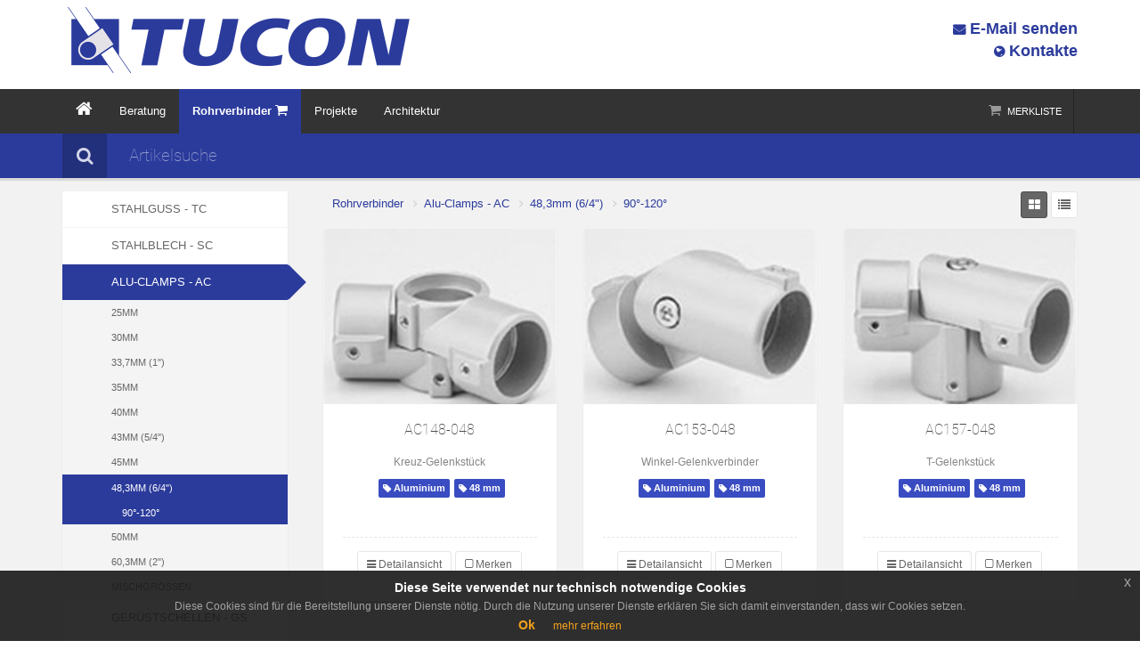

--- FILE ---
content_type: text/html; charset=utf-8
request_url: https://www.tucon.eu/rohrverbinder/alu-clamps-ac/483mm-6/4/90-120/
body_size: 20975
content:
<!DOCTYPE html>
<html lang="de">
<head>
    <meta http-equiv="Content-Type" content="text/html; charset=UTF-8" />
    <meta name="viewport" content="width=device-width, initial-scale=1.0" />
    <link rel="shortcut icon" href="/favicon.ico" type="image/x-icon" />
    <script type="text/javascript" src="/html/common.js?a=0"></script>
    <script type="text/javascript" src="/dev/JQ/jquery.min.js"></script>
    <script type="text/javascript" src="/dev/JQ/jquery.cookie.min.js"></script>
    <script type="text/javascript" src="/dev/js/ct-script-collection2.js?v=1.1"></script>
    <script type="text/javascript" src="/dev/js/imgRotator.js?a=0"></script>
    <script type="text/javascript" src="/dev/JQ/jquery-ui.min.js"></script>
    <link rel="stylesheet" href="/dev/jq-universal-gallery/css/prettyPhoto.css" type="text/css" media="screen" title="prettyPhoto main stylesheet" charset="utf-8" />
    <script src="/dev/jq-universal-gallery/js/jquery.prettyPhoto.dev.js" type="text/javascript" charset="utf-8"></script>
    <script type="text/javascript" src="/dev/JQ/jquery.xdomainrequest.min.js"></script>
    <script src="/dev/kendo/kendo.web.min.js" type="text/javascript"></script>
    <link href="/dev/kendo/css/kendo.common.min.css" rel="stylesheet" type="text/css" />
    <link href="/dev/kendo/css/kendo.default.min.css" rel="stylesheet" type="text/css" />
    <link href="/dev/kendo/css/kendo.rtl.min.css" rel="stylesheet" type="text/css" />
    <link rel="stylesheet" href="/fonts/all.css">

    <!-- Font Awesome styles (icons) -->
    <link rel="stylesheet" href="/assets/css/font_awesome.css">

    <link href="/dev/bs-3.2.0/dist/css/bootstrap.min.css" rel="stylesheet">
    <link href="/dev/bs-3.2.0/dist/css/bootstrap-theme.min.css" rel="stylesheet">
    <link href="/dev/bootstrap-datepicker-1.5.1-dist/css/bootstrap-datepicker.min.css" rel="stylesheet">

    <!-- Main Template styles -->
    <link rel="stylesheet" href="/assets/css/styles.min.css?v=0.84">

    <meta name="Keywords" content="," />
<meta name="Description" content="Einfach und schnell den passenden Rohrverbinder finden. Filter zur Einschr&#228;nkung der Suchergebnisse. Die Ergebnisse k&#246;nnen jederzeit angepasst werden." />
<meta name="Copyright" content="Tucon Verbindungstechnik" />
<meta name="Author" content="Tucon" />
<meta name="Organisation" content="" />
<meta name="Content-Language" content="de-AT" />
<meta name="google-site-verification" content="2LhKT4O5736tpo482kwDm8fvw5Ki5rC1wuOgtewWZYU" />
<title>Rohrverbinder T&#220;V gepr&#252;ft | TUCON | Rohrverbinder - Alu-Clamps - AC - 48,3mm (6/4") - 90°-120°</title>
<link href="/cms_css.css?=22.01.202601%3A30" rel="stylesheet" type="text/css"/>
    
    <!-- IE10 viewport hack for Surface/desktop Windows 8 bug -->
    <script src="/assets/js/tools.js?v=1.0"></script>
    <!--[if lt IE 9]>
          <script src="https://oss.maxcdn.com/html5shiv/3.7.2/html5shiv.min.js"></script>
          <script src="https://oss.maxcdn.com/respond/1.4.2/respond.min.js"></script>
        <![endif]-->
    <meta name="viewport" content="width=device-width, initial-scale=1.0" />    
</head>
<body>
		<form name="form1" method="post" action="./index.aspx?mid=487&amp;page_url=Rohrverbinder&amp;cat=487&amp;lang=at" id="form1">
<div>
<input type="hidden" name="RadScriptManager1_TSM" id="RadScriptManager1_TSM" value="" />
<input type="hidden" name="__EVENTTARGET" id="__EVENTTARGET" value="" />
<input type="hidden" name="__EVENTARGUMENT" id="__EVENTARGUMENT" value="" />
<input type="hidden" name="__VIEWSTATE" id="__VIEWSTATE" value="/wEPDwUKMjA2NzI4MzIzOWRkzjVIq0M7Vuks8Rk9EfygxQCre7QAXUnV+nNcUkxx6yE=" />
</div>

<script type="text/javascript">
//<![CDATA[
var theForm = document.forms['form1'];
if (!theForm) {
    theForm = document.form1;
}
function __doPostBack(eventTarget, eventArgument) {
    if (!theForm.onsubmit || (theForm.onsubmit() != false)) {
        theForm.__EVENTTARGET.value = eventTarget;
        theForm.__EVENTARGUMENT.value = eventArgument;
        theForm.submit();
    }
}
//]]>
</script>


<script src="/WebResource.axd?d=A7K4IusTJaKqwvpXYKa9qRGU97SSfeCjvLR_WcMGgBvjRtH1Gt3sfeeonu9q38vV5Y22Z9zXQBRF-xfGPUSMp7Ig8wIcggXAPD591j1ts-c1&amp;t=638883344380000000" type="text/javascript"></script>


<script src="/Telerik.Web.UI.WebResource.axd?_TSM_HiddenField_=RadScriptManager1_TSM&amp;compress=1&amp;_TSM_CombinedScripts_=%3b%3bSystem.Web.Extensions%2c+Version%3d4.0.0.0%2c+Culture%3dneutral%2c+PublicKeyToken%3d31bf3856ad364e35%3ade-DE%3a7d46415a-5791-43c2-adc2-895da81fe97c%3aea597d4b%3ab25378d2" type="text/javascript"></script>
<div>

	<input type="hidden" name="__VIEWSTATEGENERATOR" id="__VIEWSTATEGENERATOR" value="1FE7A4AA" />
</div>
			<script type="text/javascript">
//<![CDATA[
Sys.WebForms.PageRequestManager._initialize('RadScriptManager1', 'form1', [], [], [], 90, '');
//]]>
</script>

	    </form>	
    <div id="hide_content" class="global-wrap"><div class="top-main-area text-center">
<div class="container">
<div class="row">
<div class="col-xs-8 col-sm-6">
<a class="logo hidden-xs" href="/"><img src="/Media/Diverse Bilder/logotucon.png" alt="TUCON Rohrverbindungstechnik" /></a>
<a class="logo visible-xs" href="/"><img style="height: 70px;" src="/Media/Diverse Bilder/logotucon.png" alt="TUCON Rohrverbindungstechnik" /></a>
</div>
<div class="col-xs-4 col-sm-6 hidden-xs" style="display: flex; flex-direction: column; justify-content: center; height: 80px;">
<a href="mailto:info@tucon.eu" style="display: block; text-align: right;"><strong><nobr><em class="fa fa-envelope"></em><span class="hidden-xs" style="font-size: 18px;">&nbsp;E-Mail senden</span></nobr></strong></a>
<a href="/Kontakte" style="display: block; text-align: right;"><strong><nobr><em class="fa fa-globe"></em><span style="font-size: 18px;">&nbsp;Kontakte</span></nobr></strong></a>
</div>
</div>
</div>
</div>
<header class="main">
<div class="container">
<div class="row">
<div class="col-md-9">
<!-- MAIN NAVIGATION -->
<div style="line-height: 18px;" id="flexnav-menu-button" class="flexnav-menu-button">
Menü
</div>

<nav>
    <ul class="nav nav-pills flexnav" id="flexnav" data-breakpoint="991">
        <li class="menuitem first">

<a href="/startseite/" ><i class="hidden fa fa-319"></i><i class="fa fa-home" style="font-size:20px;"></i><span class="hidden">Startseite</span></a>

</li><li class="menuitem">

<a href="/beratung/" ><i class="hidden fa fa-505"></i>Beratung</a>

</li><li class="menuitem haschilds active">

<a href="/rohrverbinder/" ><i class="hidden fa fa-385"></i><b>Rohrverbinder</b> <i class="fa fa-shopping-cart" style="font-size:15px;"></i></a>

<ul id="MainMenu1_385" class="menuitem haschilds active"><li class="menuitemhaschilds first">

<a href="/rohrverbinder/stahlguss-tc/" ><i class="hidden fa fa-118"></i>Stahlguss - TC</a>

<ul id="MainMenu1_118" class="menuitem haschilds"><li class="menuitem first">

<a href="/rohrverbinder/stahlguss-tc/172mm-3/8/" ><i class="hidden fa fa-509"></i>17,2mm (3/8")</a>

</li><li class="menuitem">

<a href="/rohrverbinder/stahlguss-tc/213mm-1/2/" ><i class="hidden fa fa-262"></i>21,3mm (1/2")</a>

</li><li class="menuitemhaschilds">

<a href="/rohrverbinder/stahlguss-tc/269mm-3/4/" ><i class="hidden fa fa-124"></i>26,9mm (3/4")</a>

<ul id="MainMenu1_124" class="menuitem haschilds"><li class="menuitem first">

<a href="/rohrverbinder/stahlguss-tc/269mm-3/4/zum-oeffnen/" ><i class="hidden fa fa-399"></i>zum Öffnen</a>

</li><li class="menuitem">

<a href="/rohrverbinder/stahlguss-tc/269mm-3/4/30-60/" ><i class="hidden fa fa-400"></i>30° - 60°</a>

</li></ul></li><li class="menuitemhaschilds">

<a href="/rohrverbinder/stahlguss-tc/337mm-1/" ><i class="hidden fa fa-125"></i>33,7mm (1")</a>

<ul id="MainMenu1_125" class="menuitem haschilds"><li class="menuitem first">

<a href="/rohrverbinder/stahlguss-tc/337mm-1/zum-oeffnen/" ><i class="hidden fa fa-398"></i>zum Öffnen</a>

</li><li class="menuitem">

<a href="/rohrverbinder/stahlguss-tc/337mm-1/0-11/" ><i class="hidden fa fa-309"></i>0° - 11°</a>

</li><li class="menuitem">

<a href="/rohrverbinder/stahlguss-tc/337mm-1/30-60/" ><i class="hidden fa fa-310"></i>30° - 60°</a>

</li></ul></li><li class="menuitemhaschilds">

<a href="/rohrverbinder/stahlguss-tc/424mm-1-1/4/" ><i class="hidden fa fa-126"></i>42,4mm (1 1/4")</a>

<ul id="MainMenu1_126" class="menuitem haschilds"><li class="menuitem first">

<a href="/rohrverbinder/stahlguss-tc/424mm-1-1/4/zum-oeffnen/" ><i class="hidden fa fa-397"></i>zum Öffnen</a>

</li><li class="menuitem">

<a href="/rohrverbinder/stahlguss-tc/424mm-1-1/4/0-11/" ><i class="hidden fa fa-307"></i>0° - 11°</a>

</li><li class="menuitem">

<a href="/rohrverbinder/stahlguss-tc/424mm-1-1/4/30-60/" ><i class="hidden fa fa-308"></i>30° - 60°</a>

</li></ul></li><li class="menuitemhaschilds">

<a href="/rohrverbinder/stahlguss-tc/483mm-1-1/2/" ><i class="hidden fa fa-127"></i>48,3mm (1 1/2")</a>

<ul id="MainMenu1_127" class="menuitem haschilds"><li class="menuitem first">

<a href="/rohrverbinder/stahlguss-tc/483mm-1-1/2/zum-oeffnen/" ><i class="hidden fa fa-396"></i>zum Öffnen</a>

</li><li class="menuitem">

<a href="/rohrverbinder/stahlguss-tc/483mm-1-1/2/0-11/" ><i class="hidden fa fa-304"></i>0° - 11°</a>

</li><li class="menuitem">

<a href="/rohrverbinder/stahlguss-tc/483mm-1-1/2/11-29/" ><i class="hidden fa fa-305"></i>11° - 29°</a>

</li><li class="menuitem">

<a href="/rohrverbinder/stahlguss-tc/483mm-1-1/2/30-60/" ><i class="hidden fa fa-306"></i>30° - 60°</a>

</li></ul></li><li class="menuitemhaschilds">

<a href="/rohrverbinder/stahlguss-tc/603mm-2/" ><i class="hidden fa fa-128"></i>60,3mm (2")</a>

<ul id="MainMenu1_128" class="menuitem haschilds"><li class="menuitem first">

<a href="/rohrverbinder/stahlguss-tc/603mm-2/zum-oeffnen/" ><i class="hidden fa fa-401"></i>zum Öffnen</a>

</li></ul></li><li class="menuitem">

<a href="/rohrverbinder/stahlguss-tc/mischgroessen/" ><i class="hidden fa fa-320"></i>Mischgrößen</a>

</li></ul></li><li class="menuitemhaschilds">

<a href="/rohrverbinder/stahlblech-sc/" ><i class="hidden fa fa-119"></i>Stahlblech - SC</a>

<ul id="MainMenu1_119" class="menuitem haschilds"><li class="menuitem first">

<a href="/rohrverbinder/stahlblech-sc/172-mm-3/8/" ><i class="hidden fa fa-467"></i>17,2 mm (3/8")</a>

</li><li class="menuitem">

<a href="/rohrverbinder/stahlblech-sc/213mm-1/2/" ><i class="hidden fa fa-223"></i>21,3mm (1/2")</a>

</li><li class="menuitem">

<a href="/rohrverbinder/stahlblech-sc/269mm-3/4/" ><i class="hidden fa fa-133"></i>26,9mm (3/4")</a>

</li><li class="menuitem">

<a href="/rohrverbinder/stahlblech-sc/337mm-1/" ><i class="hidden fa fa-132"></i>33,7mm (1")</a>

</li><li class="menuitem">

<a href="/rohrverbinder/stahlblech-sc/424mm-5/4/" ><i class="hidden fa fa-131"></i>42,4mm (5/4")</a>

</li><li class="menuitem">

<a href="/rohrverbinder/stahlblech-sc/483mm-6/4/" ><i class="hidden fa fa-130"></i>48,3mm (6/4")</a>

</li><li class="menuitem">

<a href="/rohrverbinder/stahlblech-sc/603mm-2/" ><i class="hidden fa fa-129"></i>60,3mm (2")</a>

</li><li class="menuitem">

<a href="/rohrverbinder/stahlblech-sc/761mm-2-1/2/" ><i class="hidden fa fa-134"></i>76,1mm (2 1/2")</a>

</li><li class="menuitem">

<a href="/rohrverbinder/stahlblech-sc/889mm-3/" ><i class="hidden fa fa-135"></i>88,9mm (3")</a>

</li><li class="menuitem">

<a href="/rohrverbinder/stahlblech-sc/mischgroessen/" ><i class="hidden fa fa-267"></i>Mischgrößen</a>

</li></ul></li><li class="menuitemhaschilds active">

<i class="hidden fa fa-117"></i><a href="/rohrverbinder/alu-clamps-ac/" >Alu-Clamps - AC</a>

<ul id="MainMenu1_117" class="menuitem haschilds  active"><li class="menuitem first">

<a href="/rohrverbinder/alu-clamps-ac/25mm/" ><i class="hidden fa fa-149"></i>25mm</a>

</li><li class="menuitemhaschilds">

<a href="/rohrverbinder/alu-clamps-ac/30mm/" ><i class="hidden fa fa-121"></i>30mm</a>

<ul id="MainMenu1_121" class="menuitem haschilds"><li class="menuitem first">

<a href="/rohrverbinder/alu-clamps-ac/30mm/30-bzw-60/" ><i class="hidden fa fa-469"></i>30° bzw. 60°</a>

</li><li class="menuitem">

<a href="/rohrverbinder/alu-clamps-ac/30mm/40/" ><i class="hidden fa fa-472"></i>40°</a>

</li><li class="menuitem">

<a href="/rohrverbinder/alu-clamps-ac/30mm/45/" ><i class="hidden fa fa-470"></i>45°</a>

</li><li class="menuitem">

<a href="/rohrverbinder/alu-clamps-ac/30mm/50/" ><i class="hidden fa fa-474"></i>50°</a>

</li><li class="menuitem">

<a href="/rohrverbinder/alu-clamps-ac/30mm/90-120/" ><i class="hidden fa fa-473"></i>90°-120°</a>

</li></ul></li><li class="menuitem">

<a href="/rohrverbinder/alu-clamps-ac/337mm-1/" ><i class="hidden fa fa-322"></i>33,7mm (1")</a>

</li><li class="menuitemhaschilds">

<a href="/rohrverbinder/alu-clamps-ac/35mm/" ><i class="hidden fa fa-152"></i>35mm</a>

<ul id="MainMenu1_152" class="menuitem haschilds"><li class="menuitem first">

<a href="/rohrverbinder/alu-clamps-ac/35mm/30-bzw-60/" ><i class="hidden fa fa-476"></i>30° bzw. 60°</a>

</li><li class="menuitem">

<a href="/rohrverbinder/alu-clamps-ac/35mm/45/" ><i class="hidden fa fa-475"></i>45°</a>

</li><li class="menuitem">

<a href="/rohrverbinder/alu-clamps-ac/35mm/90-120/" ><i class="hidden fa fa-477"></i>90°-120°</a>

</li></ul></li><li class="menuitemhaschilds">

<a href="/rohrverbinder/alu-clamps-ac/40mm/" ><i class="hidden fa fa-122"></i>40mm</a>

<ul id="MainMenu1_122" class="menuitem haschilds"><li class="menuitem first">

<a href="/rohrverbinder/alu-clamps-ac/40mm/30-bzw-60/" ><i class="hidden fa fa-481"></i>30° bzw. 60°</a>

</li><li class="menuitem">

<a href="/rohrverbinder/alu-clamps-ac/40mm/45/" ><i class="hidden fa fa-480"></i>45°</a>

</li><li class="menuitem">

<a href="/rohrverbinder/alu-clamps-ac/40mm/64/" ><i class="hidden fa fa-479"></i>64°</a>

</li><li class="menuitem">

<a href="/rohrverbinder/alu-clamps-ac/40mm/90-120/" ><i class="hidden fa fa-478"></i>90°-120°</a>

</li></ul></li><li class="menuitemhaschilds">

<a href="/rohrverbinder/alu-clamps-ac/43mm-5/4/" ><i class="hidden fa fa-156"></i>43mm (5/4")</a>

<ul id="MainMenu1_156" class="menuitem haschilds"><li class="menuitem first">

<a href="/rohrverbinder/alu-clamps-ac/43mm-5/4/30-bzw-60/" ><i class="hidden fa fa-485"></i>30° bzw. 60°</a>

</li><li class="menuitem">

<a href="/rohrverbinder/alu-clamps-ac/43mm-5/4/45/" ><i class="hidden fa fa-484"></i>45°</a>

</li><li class="menuitem">

<a href="/rohrverbinder/alu-clamps-ac/43mm-5/4/90-120/" ><i class="hidden fa fa-482"></i>90°-120°</a>

</li></ul></li><li class="menuitemhaschilds">

<a href="/rohrverbinder/alu-clamps-ac/45mm/" ><i class="hidden fa fa-153"></i>45mm</a>

<ul id="MainMenu1_153" class="menuitem haschilds"><li class="menuitem first">

<a href="/rohrverbinder/alu-clamps-ac/45mm/45/" ><i class="hidden fa fa-486"></i>45°</a>

</li></ul></li><li class="menuitemhaschilds active">

<i class="hidden fa fa-154"></i><a href="/rohrverbinder/alu-clamps-ac/483mm-6/4/" >48,3mm (6/4")</a>

<ul id="MainMenu1_154" class="menuitem haschilds  active"><li class="menuitem active first">

<i class="hidden fa fa-487"></i><a href="/rohrverbinder/alu-clamps-ac/483mm-6/4/90-120/" >90°-120°</a>

</li></ul></li><li class="menuitemhaschilds">

<a href="/rohrverbinder/alu-clamps-ac/50mm/" ><i class="hidden fa fa-155"></i>50mm</a>

<ul id="MainMenu1_155" class="menuitem haschilds"><li class="menuitem first">

<a href="/rohrverbinder/alu-clamps-ac/50mm/90-120/" ><i class="hidden fa fa-488"></i>90°-120°</a>

</li></ul></li><li class="menuitem">

<a href="/rohrverbinder/alu-clamps-ac/603mm-2/" ><i class="hidden fa fa-123"></i>60,3mm (2")</a>

</li><li class="menuitem">

<a href="/rohrverbinder/alu-clamps-ac/mischgroessen/" ><i class="hidden fa fa-151"></i>Mischgrößen</a>

</li></ul></li><li class="menuitemhaschilds">

<a href="/rohrverbinder/geruestschellen-gs/" ><i class="hidden fa fa-145"></i>Gerüstschellen - GS</a>

<ul id="MainMenu1_145" class="menuitem haschilds"><li class="menuitemhaschilds first">

<a href="/rohrverbinder/geruestschellen-gs/337mm-1/" ><i class="hidden fa fa-499"></i>33,7mm (1")</a>

<ul id="MainMenu1_499" class="menuitem haschilds"><li class="menuitem first">

<a href="/rohrverbinder/geruestschellen-gs/337mm-1/galvanisch-verzinkt/" ><i class="hidden fa fa-512"></i>galvanisch verzinkt</a>

</li><li class="menuitem">

<a href="/rohrverbinder/geruestschellen-gs/337mm-1/feuerverzinkt/" ><i class="hidden fa fa-511"></i>feuerverzinkt</a>

</li></ul></li><li class="menuitemhaschilds">

<a href="/rohrverbinder/geruestschellen-gs/424mm-5/4/" ><i class="hidden fa fa-326"></i>42,4mm (5/4")</a>

<ul id="MainMenu1_326" class="menuitem haschilds"><li class="menuitem first">

<a href="/rohrverbinder/geruestschellen-gs/424mm-5/4/galvanisch-verzinkt/" ><i class="hidden fa fa-513"></i>galvanisch verzinkt</a>

</li><li class="menuitem">

<a href="/rohrverbinder/geruestschellen-gs/424mm-5/4/feuerverzinkt/" ><i class="hidden fa fa-514"></i>feuerverzinkt</a>

</li></ul></li><li class="menuitemhaschilds">

<a href="/rohrverbinder/geruestschellen-gs/483mm-6/4/" ><i class="hidden fa fa-147"></i>48,3mm (6/4")</a>

<ul id="MainMenu1_147" class="menuitem haschilds"><li class="menuitem first">

<a href="/rohrverbinder/geruestschellen-gs/483mm-6/4/galvanisch-verzinkt/" ><i class="hidden fa fa-516"></i>galvanisch verzinkt</a>

</li><li class="menuitem">

<a href="/rohrverbinder/geruestschellen-gs/483mm-6/4/feuerverzinkt/" ><i class="hidden fa fa-515"></i>feuerverzinkt</a>

</li></ul></li><li class="menuitemhaschilds">

<a href="/rohrverbinder/geruestschellen-gs/50mm/" ><i class="hidden fa fa-502"></i>50mm</a>

<ul id="MainMenu1_502" class="menuitem haschilds"><li class="menuitem first">

<a href="/rohrverbinder/geruestschellen-gs/50mm/galvanisch-verzinkt/" ><i class="hidden fa fa-518"></i>galvanisch verzinkt</a>

</li><li class="menuitem">

<a href="/rohrverbinder/geruestschellen-gs/50mm/feuerverzinkt/" ><i class="hidden fa fa-517"></i>feuerverzinkt</a>

</li></ul></li><li class="menuitemhaschilds">

<a href="/rohrverbinder/geruestschellen-gs/603mm-2/" ><i class="hidden fa fa-148"></i>60,3mm (2")</a>

<ul id="MainMenu1_148" class="menuitem haschilds"><li class="menuitem first">

<a href="/rohrverbinder/geruestschellen-gs/603mm-2/galvanisch-verzinkt/" ><i class="hidden fa fa-520"></i>galvanisch verzinkt</a>

</li><li class="menuitem">

<a href="/rohrverbinder/geruestschellen-gs/603mm-2/feuerverzinkt/" ><i class="hidden fa fa-519"></i>feuerverzinkt</a>

</li></ul></li><li class="menuitemhaschilds">

<a href="/rohrverbinder/geruestschellen-gs/761mm-2-1/2/" ><i class="hidden fa fa-500"></i>76,1mm (2 1/2")</a>

<ul id="MainMenu1_500" class="menuitem haschilds"><li class="menuitem first">

<a href="/rohrverbinder/geruestschellen-gs/761mm-2-1/2/feuerverzinkt/" ><i class="hidden fa fa-521"></i>feuerverzinkt</a>

</li></ul></li><li class="menuitemhaschilds">

<a href="/rohrverbinder/geruestschellen-gs/mischgroessen/" ><i class="hidden fa fa-402"></i>Mischgrößen</a>

<ul id="MainMenu1_402" class="menuitem haschilds"><li class="menuitem first">

<a href="/rohrverbinder/geruestschellen-gs/mischgroessen/galvanisch-verzinkt/" ><i class="hidden fa fa-524"></i>galvanisch verzinkt</a>

</li><li class="menuitem">

<a href="/rohrverbinder/geruestschellen-gs/mischgroessen/feuerverzinkt/" ><i class="hidden fa fa-523"></i>feuerverzinkt</a>

</li></ul></li></ul></li><li class="menuitemhaschilds">

<a href="/rohrverbinder/rohrschellen-rs/" ><i class="hidden fa fa-189"></i>Rohrschellen - RS</a>

<ul id="MainMenu1_189" class="menuitem haschilds"><li class="menuitem first">

<a href="/rohrverbinder/rohrschellen-rs/213mm-1/2/" ><i class="hidden fa fa-225"></i>21,3mm (1/2")</a>

</li><li class="menuitem">

<a href="/rohrverbinder/rohrschellen-rs/269mm-3/4/" ><i class="hidden fa fa-203"></i>26,9mm (3/4")</a>

</li><li class="menuitem">

<a href="/rohrverbinder/rohrschellen-rs/337mm-1/" ><i class="hidden fa fa-201"></i>33,7mm (1")</a>

</li><li class="menuitem">

<a href="/rohrverbinder/rohrschellen-rs/424mm-5/4/" ><i class="hidden fa fa-199"></i>42,4mm (5/4")</a>

</li><li class="menuitem">

<a href="/rohrverbinder/rohrschellen-rs/483mm-6/4/" ><i class="hidden fa fa-197"></i>48,3mm (6/4")</a>

</li><li class="menuitem">

<a href="/rohrverbinder/rohrschellen-rs/603mm-2/" ><i class="hidden fa fa-195"></i>60,3mm (2")</a>

</li><li class="menuitem">

<a href="/rohrverbinder/rohrschellen-rs/761mm-2-1/2/" ><i class="hidden fa fa-193"></i>76,1mm (2 1/2")</a>

</li><li class="menuitem">

<a href="/rohrverbinder/rohrschellen-rs/889mm-3/" ><i class="hidden fa fa-191"></i>88,9mm (3")</a>

</li><li class="menuitem">

<a href="/rohrverbinder/rohrschellen-rs/1016mm3-1/2/" ><i class="hidden fa fa-217"></i>101,6mm(3 1/2")</a>

</li><li class="menuitem">

<a href="/rohrverbinder/rohrschellen-rs/1143mm-4/" ><i class="hidden fa fa-216"></i>114,3mm (4")</a>

</li><li class="menuitem">

<a href="/rohrverbinder/rohrschellen-rs/1397mm-5/" ><i class="hidden fa fa-215"></i>139,7mm (5")</a>

</li><li class="menuitem">

<a href="/rohrverbinder/rohrschellen-rs/1683mm-6/" ><i class="hidden fa fa-214"></i>168,3mm (6")</a>

</li></ul></li><li class="menuitemhaschilds">

<a href="/rohrverbinder/rundstahlbuegel-rsb/" ><i class="hidden fa fa-190"></i>Rundstahlbügel - RSB</a>

<ul id="MainMenu1_190" class="menuitem haschilds"><li class="menuitem first">

<a href="/rohrverbinder/rundstahlbuegel-rsb/213mm-1/2/" ><i class="hidden fa fa-226"></i>21,3mm (1/2")</a>

</li><li class="menuitem">

<a href="/rohrverbinder/rundstahlbuegel-rsb/269mm-3/4/" ><i class="hidden fa fa-202"></i>26,9mm (3/4")</a>

</li><li class="menuitem">

<a href="/rohrverbinder/rundstahlbuegel-rsb/337mm-1/" ><i class="hidden fa fa-200"></i>33,7mm (1")</a>

</li><li class="menuitem">

<a href="/rohrverbinder/rundstahlbuegel-rsb/424mm-5/4/" ><i class="hidden fa fa-198"></i>42,4mm (5/4")</a>

</li><li class="menuitem">

<a href="/rohrverbinder/rundstahlbuegel-rsb/483mm-6/4/" ><i class="hidden fa fa-196"></i>48,3mm (6/4")</a>

</li><li class="menuitem">

<a href="/rohrverbinder/rundstahlbuegel-rsb/603mm-2/" ><i class="hidden fa fa-194"></i>60,3mm (2")</a>

</li><li class="menuitem">

<a href="/rohrverbinder/rundstahlbuegel-rsb/761mm-2-1/2/" ><i class="hidden fa fa-192"></i>76,1mm (2 1/2")</a>

</li><li class="menuitem">

<a href="/rohrverbinder/rundstahlbuegel-rsb/889mm-3/" ><i class="hidden fa fa-218"></i>88,9mm (3")</a>

</li><li class="menuitem">

<a href="/rohrverbinder/rundstahlbuegel-rsb/1143mm-4/" ><i class="hidden fa fa-221"></i>114,3mm (4")</a>

</li><li class="menuitem">

<a href="/rohrverbinder/rundstahlbuegel-rsb/1397mm-5/" ><i class="hidden fa fa-220"></i>139,7mm (5")</a>

</li><li class="menuitem">

<a href="/rohrverbinder/rundstahlbuegel-rsb/1683mm-6/" ><i class="hidden fa fa-219"></i>168,3mm (6")</a>

</li><li class="menuitem">

<a href="/rohrverbinder/rundstahlbuegel-rsb/mischgroessen/" ><i class="hidden fa fa-268"></i>Mischgrößen</a>

</li></ul></li><li class="menuitemhaschilds">

<a href="/rohrverbinder/rundrohre/" ><i class="hidden fa fa-387"></i>Rundrohre</a>

<ul id="MainMenu1_387" class="menuitem haschilds"><li class="menuitemhaschilds first">

<a href="/rohrverbinder/rundrohre/stahlrohre-str/" ><i class="hidden fa fa-229"></i>Stahlrohre - STR</a>

<ul id="MainMenu1_229" class="menuitem haschilds"><li class="menuitem first">

<a href="/rohrverbinder/rundrohre/stahlrohre-str/172mm-3/8/" ><i class="hidden fa fa-529"></i>17,2mm (3/8")</a>

</li><li class="menuitem">

<a href="/rohrverbinder/rundrohre/stahlrohre-str/213mm-1/2/" ><i class="hidden fa fa-311"></i>21,3mm (1/2")</a>

</li><li class="menuitem">

<a href="/rohrverbinder/rundrohre/stahlrohre-str/269mm-3/4/" ><i class="hidden fa fa-235"></i>26,9mm (3/4")</a>

</li><li class="menuitem">

<a href="/rohrverbinder/rundrohre/stahlrohre-str/337mm-1/" ><i class="hidden fa fa-234"></i>33,7mm (1")</a>

</li><li class="menuitem">

<a href="/rohrverbinder/rundrohre/stahlrohre-str/424mm-5/4/" ><i class="hidden fa fa-233"></i>42,4mm (5/4")</a>

</li><li class="menuitem">

<a href="/rohrverbinder/rundrohre/stahlrohre-str/483mm-6/4/" ><i class="hidden fa fa-232"></i>48,3mm (6/4")</a>

</li><li class="menuitem">

<a href="/rohrverbinder/rundrohre/stahlrohre-str/603mm-2/" ><i class="hidden fa fa-231"></i>60,3mm (2")</a>

</li><li class="menuitem">

<a href="/rohrverbinder/rundrohre/stahlrohre-str/761mm-2-1/2/" ><i class="hidden fa fa-507"></i>76,1mm (2 1/2")</a>

</li></ul></li><li class="menuitemhaschilds">

<a href="/rohrverbinder/rundrohre/alurohre-alr/" ><i class="hidden fa fa-230"></i>Alurohre - ALR</a>

<ul id="MainMenu1_230" class="menuitem haschilds"><li class="menuitem first">

<a href="/rohrverbinder/rundrohre/alurohre-alr/25mm/" ><i class="hidden fa fa-244"></i>25mm</a>

</li><li class="menuitem">

<a href="/rohrverbinder/rundrohre/alurohre-alr/30mm/" ><i class="hidden fa fa-242"></i>30mm</a>

</li><li class="menuitem">

<a href="/rohrverbinder/rundrohre/alurohre-alr/35mm/" ><i class="hidden fa fa-241"></i>35mm</a>

</li><li class="menuitem">

<a href="/rohrverbinder/rundrohre/alurohre-alr/40mm/" ><i class="hidden fa fa-240"></i>40mm</a>

</li><li class="menuitem">

<a href="/rohrverbinder/rundrohre/alurohre-alr/42mm/" ><i class="hidden fa fa-239"></i>42mm</a>

</li><li class="menuitem">

<a href="/rohrverbinder/rundrohre/alurohre-alr/45mm/" ><i class="hidden fa fa-243"></i>45mm</a>

</li><li class="menuitem">

<a href="/rohrverbinder/rundrohre/alurohre-alr/48mm/" ><i class="hidden fa fa-238"></i>48mm</a>

</li><li class="menuitem">

<a href="/rohrverbinder/rundrohre/alurohre-alr/50mm/" ><i class="hidden fa fa-237"></i>50mm</a>

</li><li class="menuitem">

<a href="/rohrverbinder/rundrohre/alurohre-alr/60mm/" ><i class="hidden fa fa-236"></i>60mm</a>

</li><li class="menuitem">

<a href="/rohrverbinder/rundrohre/alurohre-alr/76-mm/" ><i class="hidden fa fa-389"></i>76 mm</a>

</li></ul></li><li class="menuitemhaschilds">

<a href="/rohrverbinder/rundrohre/edelstahlrohre-esr/" ><i class="hidden fa fa-388"></i>Edelstahlrohre - ESR</a>

<ul id="MainMenu1_388" class="menuitem haschilds"><li class="menuitem first">

<a href="/rohrverbinder/rundrohre/edelstahlrohre-esr/337mm-1/" ><i class="hidden fa fa-390"></i>33,7mm (1")</a>

</li><li class="menuitem">

<a href="/rohrverbinder/rundrohre/edelstahlrohre-esr/424mm-5/4/" ><i class="hidden fa fa-391"></i>42,4mm (5/4")</a>

</li><li class="menuitem">

<a href="/rohrverbinder/rundrohre/edelstahlrohre-esr/483mm-6/4/" ><i class="hidden fa fa-392"></i>48,3mm (6/4")</a>

</li></ul></li></ul></li><li class="menuitemhaschilds">

<a href="/rohrverbinder/formrohre-fc/" ><i class="hidden fa fa-405"></i>Formrohre - FC</a>

<ul id="MainMenu1_405" class="menuitem haschilds"><li class="menuitem first">

<a href="/rohrverbinder/formrohre-fc/verbinder-fc/" ><i class="hidden fa fa-510"></i>Verbinder - FC</a>

</li><li class="menuitem">

<a href="/rohrverbinder/formrohre-fc/formrohre/" ><i class="hidden fa fa-525"></i>Formrohre</a>

</li></ul></li><li class="menuitemhaschilds">

<a href="/rohrverbinder/rollen-rol/" ><i class="hidden fa fa-394"></i>Rollen -ROL</a>

<ul id="MainMenu1_394" class="menuitem haschilds"><li class="menuitem first">

<a href="/rohrverbinder/rollen-rol/213mm-1/2/" ><i class="hidden fa fa-458"></i>21,3mm (1/2")</a>

</li><li class="menuitem">

<a href="/rohrverbinder/rollen-rol/269mm-3/4/" ><i class="hidden fa fa-459"></i>26,9mm (3/4")</a>

</li><li class="menuitem">

<a href="/rohrverbinder/rollen-rol/337mm-1/" ><i class="hidden fa fa-460"></i>33,7mm (1")</a>

</li><li class="menuitem">

<a href="/rohrverbinder/rollen-rol/424mm-5/4/" ><i class="hidden fa fa-461"></i>42,4mm (5/4")</a>

</li><li class="menuitem">

<a href="/rohrverbinder/rollen-rol/483mm-6/4/" ><i class="hidden fa fa-462"></i>48,3mm (6/4")</a>

</li><li class="menuitem">

<a href="/rohrverbinder/rollen-rol/603mm-2/" ><i class="hidden fa fa-463"></i>60,3mm (2")</a>

</li></ul></li><li class="menuitemhaschilds">

<a href="/rohrverbinder/stopfen-sto/" ><i class="hidden fa fa-143"></i>Stopfen - STO</a>

<ul id="MainMenu1_143" class="menuitem haschilds"><li class="menuitem first">

<a href="/rohrverbinder/stopfen-sto/213mm-1/2/" ><i class="hidden fa fa-395"></i>21,3mm (1/2")</a>

</li><li class="menuitem">

<a href="/rohrverbinder/stopfen-sto/25mm/" ><i class="hidden fa fa-324"></i>25mm</a>

</li><li class="menuitem">

<a href="/rohrverbinder/stopfen-sto/269mm-3/4/" ><i class="hidden fa fa-179"></i>26,9mm (3/4")</a>

</li><li class="menuitem">

<a href="/rohrverbinder/stopfen-sto/30mm/" ><i class="hidden fa fa-188"></i>30mm</a>

</li><li class="menuitem">

<a href="/rohrverbinder/stopfen-sto/337mm-1/" ><i class="hidden fa fa-180"></i>33,7mm (1")</a>

</li><li class="menuitem">

<a href="/rohrverbinder/stopfen-sto/35mm/" ><i class="hidden fa fa-187"></i>35mm</a>

</li><li class="menuitem">

<a href="/rohrverbinder/stopfen-sto/40mm/" ><i class="hidden fa fa-186"></i>40mm</a>

</li><li class="menuitem">

<a href="/rohrverbinder/stopfen-sto/424mm-5/4/" ><i class="hidden fa fa-181"></i>42,4mm (5/4")</a>

</li><li class="menuitem">

<a href="/rohrverbinder/stopfen-sto/45mm/" ><i class="hidden fa fa-185"></i>45mm</a>

</li><li class="menuitem">

<a href="/rohrverbinder/stopfen-sto/483mm-6/4/" ><i class="hidden fa fa-184"></i>48,3mm (6/4")</a>

</li><li class="menuitem">

<a href="/rohrverbinder/stopfen-sto/50mm/" ><i class="hidden fa fa-183"></i>50mm</a>

</li><li class="menuitem">

<a href="/rohrverbinder/stopfen-sto/603mm-2/" ><i class="hidden fa fa-182"></i>60,3mm (2")</a>

</li><li class="menuitem">

<a href="/rohrverbinder/stopfen-sto/761mm-2-1/2/" ><i class="hidden fa fa-312"></i>76,1mm (2 1/2")</a>

</li></ul></li><li class="menuitemhaschilds">

<a href="/rohrverbinder/diverse/" ><i class="hidden fa fa-224"></i>Diverse</a>

<ul id="MainMenu1_224" class="menuitem haschilds"><li class="menuitem first">

<a href="/rohrverbinder/diverse/container/" ><i class="hidden fa fa-508"></i>Container</a>

</li><li class="menuitemhaschilds">

<a href="/rohrverbinder/diverse/tuerscharniere/" ><i class="hidden fa fa-489"></i>Türscharniere</a>

<ul id="MainMenu1_489" class="menuitem haschilds"><li class="menuitem first">

<a href="/rohrverbinder/diverse/tuerscharniere/269mm-3/4/" ><i class="hidden fa fa-491"></i>26,9mm (3/4")</a>

</li><li class="menuitem">

<a href="/rohrverbinder/diverse/tuerscharniere/337mm-1/" ><i class="hidden fa fa-492"></i>33,7mm (1")</a>

</li><li class="menuitem">

<a href="/rohrverbinder/diverse/tuerscharniere/424mm-5/4/" ><i class="hidden fa fa-493"></i>42,4mm (5/4")</a>

</li><li class="menuitem">

<a href="/rohrverbinder/diverse/tuerscharniere/483mm-6/4/" ><i class="hidden fa fa-494"></i>48,3mm (6/4")</a>

</li><li class="menuitem">

<a href="/rohrverbinder/diverse/tuerscharniere/603mm-2/" ><i class="hidden fa fa-495"></i>60,3mm (2")</a>

</li><li class="menuitem">

<a href="/rohrverbinder/diverse/tuerscharniere/761mm-2-1/2/" ><i class="hidden fa fa-496"></i>76,1mm (2 1/2")</a>

</li><li class="menuitem">

<a href="/rohrverbinder/diverse/tuerscharniere/889mm-3/" ><i class="hidden fa fa-498"></i>88,9mm (3")</a>

</li><li class="menuitem">

<a href="/rohrverbinder/diverse/tuerscharniere/mischgroessen/" ><i class="hidden fa fa-497"></i>Mischgrössen</a>

</li></ul></li><li class="menuitem">

<a href="/rohrverbinder/diverse/tuerverschluss/" ><i class="hidden fa fa-490"></i>Türverschluss</a>

</li></ul></li><li class="menuitemhaschilds">

<a href="/rohrverbinder/zubehoer/" ><i class="hidden fa fa-136"></i>Zubehör</a>

<ul id="MainMenu1_136" class="menuitem haschilds"><li class="menuitem first">

<a href="/rohrverbinder/zubehoer/ersatzteile/" ><i class="hidden fa fa-142"></i>Ersatzteile</a>

</li><li class="menuitem">

<a href="/rohrverbinder/zubehoer/werkzeug/" ><i class="hidden fa fa-137"></i>Werkzeug</a>

</li><li class="menuitem">

<a href="/rohrverbinder/zubehoer/bearbeitung/" ><i class="hidden fa fa-321"></i>Bearbeitung</a>

</li></ul></li></ul></li><li class="menuitem">

<a href="/projekte/" ><i class="hidden fa fa-436"></i>Projekte</a>

</li><li class="menuitem last">

<a href="/architektur/" ><i class="hidden fa fa-504"></i>Architektur</a>

</li>
    </ul>
</nav>

<script>
                    window._$globals.fixTreeMenuStructure($('#flexnav'));
                </script>
<!-- END MAIN NAVIGATION -->
</div>
<div class="col-md-3">
<!-- LOGIN REGISTER LINKS -->

    <ul class="login-register">
        <li class="shopping-cart">
            <a href="/rohrverbinder/index.aspx?cartcmd=view"><i class="fa fa-shopping-cart"></i><span id="cartlink">Merkliste</span></a>
            <div class="shopping-cart-box" style="display:none;">
                <ul class="shopping-cart-items">
                    
<li class="cart-overview-item">
    <div class="clearfix">
        <div class="details"><h5>Ihre Merkliste ist leer</h5></div>
        <script>
            $(function(){
                $('.shopping-cart .additional-links').hide();
            });
        </script>
    </div>
</li>

                </ul>
                <ul class="list-inline additional-links text-center">
                    <li>
                        <a href="[detail]" style="display:none"><i class="fa fa-shopping-cart"></i>&nbsp;Merkliste einblenden</a>
                    </li>
                    <li>
                        <a href="/de/checkout/"><i class="fa fa-check-square"></i> Checkout</a>
                    </li>
                </ul>
            </div>
        </li>
        <li>
            <a href="#afooter" class="visible-sm visible-xs"><i class="fa fa-phone"></i><span>Anrufen</span></a>
        </li>
    </ul>
    <script>
        $(function() {
            $('.shopremove').each(function() {
                var elem = $(this);
                var url = "/rohrverbinder/index.aspx?view=detail&detail=" + elem.attr('name').replace('shop_remove_', '');
                var parentOverview = elem.parents('.cart-overview-item');
                if (parentOverview.length > 0)
                    parentOverview.find('.cart-detail-link').attr('href', url);
            });
            
            var cartcountvalue = $('.shopping-cart-items').find('.cart-detail-link').length;
            if (cartcountvalue > 0)
                $('<span id="cartcount">' + cartcountvalue + '</span>').insertAfter('#cartlink');
        });
    </script>

</div>
</div>
</div>
</header>
<div id="Main"  style="OVERFLOW: hidden;"><!-- SEARCH AREA -->
<form class="search-area form-group hideinprintview" action="/rohrverbinder/" method="get" id="searchform1" enctype="multipart/form-data">
    <input name="view" value="search" type="hidden">
    <div class="container">
    <div class="row">
    <div class="col-md-10 clearfix">
    <label><a href="#" onclick="$('#searchform1').submit();return false;" style="color:white"><em class="fa fa-search"></em></a>
    </label>
    <div class="search-area-division search-area-division-input">
    <input class="form-control" type="text" name="s" id="searchfield" placeholder="Artikelsuche" />
    </div>
    </div>
    
    <div class="col-md-2">

    </div>
    </div>
    </div>
</form>
<!-- END SEARCH AREA -->
<div class="gap-small"></div>
<div class="container">
    <div style="display:inline;" id="HTMLContent0"></div>
    
    <div class="row">
        <div class="hidden-xs hidden-sm col-md-3 hide-at-cart">
            <aside class="sidebar-left">
                
        <ul id="shop-cat-menu" class="nav nav-tabs nav-stacked nav-coupon-category">
        
<li class="menuitem  first">

<a href="/rohrverbinder/stahlguss-tc/" ><i class="hidden fa fa-118"></i>Stahlguss - TC</a>

<ul id="ShopCat1_118" class="menuitem nav"><li class="menuitem first">

<a href="/rohrverbinder/stahlguss-tc/172mm-3/8/" ><i class="hidden fa fa-509"></i>17,2mm (3/8")</a>

</li><li class="menuitem">

<a href="/rohrverbinder/stahlguss-tc/213mm-1/2/" ><i class="hidden fa fa-262"></i>21,3mm (1/2")</a>

</li><li class="menuitem">

<a href="/rohrverbinder/stahlguss-tc/269mm-3/4/" ><i class="hidden fa fa-124"></i>26,9mm (3/4")</a>

<ul id="ShopCat1_124" class="menuitem nav"><li class="menuitem first">

<a href="/rohrverbinder/stahlguss-tc/269mm-3/4/zum-oeffnen/" ><i class="hidden fa fa-399"></i>zum Öffnen</a>

</li><li class="menuitem">

<a href="/rohrverbinder/stahlguss-tc/269mm-3/4/30-60/" ><i class="hidden fa fa-400"></i>30° - 60°</a>

</li></ul></li><li class="menuitem">

<a href="/rohrverbinder/stahlguss-tc/337mm-1/" ><i class="hidden fa fa-125"></i>33,7mm (1")</a>

<ul id="ShopCat1_125" class="menuitem nav"><li class="menuitem first">

<a href="/rohrverbinder/stahlguss-tc/337mm-1/zum-oeffnen/" ><i class="hidden fa fa-398"></i>zum Öffnen</a>

</li><li class="menuitem">

<a href="/rohrverbinder/stahlguss-tc/337mm-1/0-11/" ><i class="hidden fa fa-309"></i>0° - 11°</a>

</li><li class="menuitem">

<a href="/rohrverbinder/stahlguss-tc/337mm-1/30-60/" ><i class="hidden fa fa-310"></i>30° - 60°</a>

</li></ul></li><li class="menuitem">

<a href="/rohrverbinder/stahlguss-tc/424mm-1-1/4/" ><i class="hidden fa fa-126"></i>42,4mm (1 1/4")</a>

<ul id="ShopCat1_126" class="menuitem nav"><li class="menuitem first">

<a href="/rohrverbinder/stahlguss-tc/424mm-1-1/4/zum-oeffnen/" ><i class="hidden fa fa-397"></i>zum Öffnen</a>

</li><li class="menuitem">

<a href="/rohrverbinder/stahlguss-tc/424mm-1-1/4/0-11/" ><i class="hidden fa fa-307"></i>0° - 11°</a>

</li><li class="menuitem">

<a href="/rohrverbinder/stahlguss-tc/424mm-1-1/4/30-60/" ><i class="hidden fa fa-308"></i>30° - 60°</a>

</li></ul></li><li class="menuitem">

<a href="/rohrverbinder/stahlguss-tc/483mm-1-1/2/" ><i class="hidden fa fa-127"></i>48,3mm (1 1/2")</a>

<ul id="ShopCat1_127" class="menuitem nav"><li class="menuitem first">

<a href="/rohrverbinder/stahlguss-tc/483mm-1-1/2/zum-oeffnen/" ><i class="hidden fa fa-396"></i>zum Öffnen</a>

</li><li class="menuitem">

<a href="/rohrverbinder/stahlguss-tc/483mm-1-1/2/0-11/" ><i class="hidden fa fa-304"></i>0° - 11°</a>

</li><li class="menuitem">

<a href="/rohrverbinder/stahlguss-tc/483mm-1-1/2/11-29/" ><i class="hidden fa fa-305"></i>11° - 29°</a>

</li><li class="menuitem">

<a href="/rohrverbinder/stahlguss-tc/483mm-1-1/2/30-60/" ><i class="hidden fa fa-306"></i>30° - 60°</a>

</li></ul></li><li class="menuitem">

<a href="/rohrverbinder/stahlguss-tc/603mm-2/" ><i class="hidden fa fa-128"></i>60,3mm (2")</a>

<ul id="ShopCat1_128" class="menuitem nav"><li class="menuitem first">

<a href="/rohrverbinder/stahlguss-tc/603mm-2/zum-oeffnen/" ><i class="hidden fa fa-401"></i>zum Öffnen</a>

</li></ul></li><li class="menuitem">

<a href="/rohrverbinder/stahlguss-tc/mischgroessen/" ><i class="hidden fa fa-320"></i>Mischgrößen</a>

</li></ul></li><li class="menuitem">

<a href="/rohrverbinder/stahlblech-sc/" ><i class="hidden fa fa-119"></i>Stahlblech - SC</a>

<ul id="ShopCat1_119" class="menuitem nav"><li class="menuitem first">

<a href="/rohrverbinder/stahlblech-sc/172-mm-3/8/" ><i class="hidden fa fa-467"></i>17,2 mm (3/8")</a>

</li><li class="menuitem">

<a href="/rohrverbinder/stahlblech-sc/213mm-1/2/" ><i class="hidden fa fa-223"></i>21,3mm (1/2")</a>

</li><li class="menuitem">

<a href="/rohrverbinder/stahlblech-sc/269mm-3/4/" ><i class="hidden fa fa-133"></i>26,9mm (3/4")</a>

</li><li class="menuitem">

<a href="/rohrverbinder/stahlblech-sc/337mm-1/" ><i class="hidden fa fa-132"></i>33,7mm (1")</a>

</li><li class="menuitem">

<a href="/rohrverbinder/stahlblech-sc/424mm-5/4/" ><i class="hidden fa fa-131"></i>42,4mm (5/4")</a>

</li><li class="menuitem">

<a href="/rohrverbinder/stahlblech-sc/483mm-6/4/" ><i class="hidden fa fa-130"></i>48,3mm (6/4")</a>

</li><li class="menuitem">

<a href="/rohrverbinder/stahlblech-sc/603mm-2/" ><i class="hidden fa fa-129"></i>60,3mm (2")</a>

</li><li class="menuitem">

<a href="/rohrverbinder/stahlblech-sc/761mm-2-1/2/" ><i class="hidden fa fa-134"></i>76,1mm (2 1/2")</a>

</li><li class="menuitem">

<a href="/rohrverbinder/stahlblech-sc/889mm-3/" ><i class="hidden fa fa-135"></i>88,9mm (3")</a>

</li><li class="menuitem">

<a href="/rohrverbinder/stahlblech-sc/mischgroessen/" ><i class="hidden fa fa-267"></i>Mischgrößen</a>

</li></ul></li><li class="menuitem  active">

<i class="hidden fa fa-117"></i><a href="/rohrverbinder/alu-clamps-ac/" >Alu-Clamps - AC</a>

<ul id="ShopCat1_117" class="menuitem nav active"><li class="menuitem first">

<a href="/rohrverbinder/alu-clamps-ac/25mm/" ><i class="hidden fa fa-149"></i>25mm</a>

</li><li class="menuitem">

<a href="/rohrverbinder/alu-clamps-ac/30mm/" ><i class="hidden fa fa-121"></i>30mm</a>

<ul id="ShopCat1_121" class="menuitem nav"><li class="menuitem first">

<a href="/rohrverbinder/alu-clamps-ac/30mm/30-bzw-60/" ><i class="hidden fa fa-469"></i>30° bzw. 60°</a>

</li><li class="menuitem">

<a href="/rohrverbinder/alu-clamps-ac/30mm/40/" ><i class="hidden fa fa-472"></i>40°</a>

</li><li class="menuitem">

<a href="/rohrverbinder/alu-clamps-ac/30mm/45/" ><i class="hidden fa fa-470"></i>45°</a>

</li><li class="menuitem">

<a href="/rohrverbinder/alu-clamps-ac/30mm/50/" ><i class="hidden fa fa-474"></i>50°</a>

</li><li class="menuitem">

<a href="/rohrverbinder/alu-clamps-ac/30mm/90-120/" ><i class="hidden fa fa-473"></i>90°-120°</a>

</li></ul></li><li class="menuitem">

<a href="/rohrverbinder/alu-clamps-ac/337mm-1/" ><i class="hidden fa fa-322"></i>33,7mm (1")</a>

</li><li class="menuitem">

<a href="/rohrverbinder/alu-clamps-ac/35mm/" ><i class="hidden fa fa-152"></i>35mm</a>

<ul id="ShopCat1_152" class="menuitem nav"><li class="menuitem first">

<a href="/rohrverbinder/alu-clamps-ac/35mm/30-bzw-60/" ><i class="hidden fa fa-476"></i>30° bzw. 60°</a>

</li><li class="menuitem">

<a href="/rohrverbinder/alu-clamps-ac/35mm/45/" ><i class="hidden fa fa-475"></i>45°</a>

</li><li class="menuitem">

<a href="/rohrverbinder/alu-clamps-ac/35mm/90-120/" ><i class="hidden fa fa-477"></i>90°-120°</a>

</li></ul></li><li class="menuitem">

<a href="/rohrverbinder/alu-clamps-ac/40mm/" ><i class="hidden fa fa-122"></i>40mm</a>

<ul id="ShopCat1_122" class="menuitem nav"><li class="menuitem first">

<a href="/rohrverbinder/alu-clamps-ac/40mm/30-bzw-60/" ><i class="hidden fa fa-481"></i>30° bzw. 60°</a>

</li><li class="menuitem">

<a href="/rohrverbinder/alu-clamps-ac/40mm/45/" ><i class="hidden fa fa-480"></i>45°</a>

</li><li class="menuitem">

<a href="/rohrverbinder/alu-clamps-ac/40mm/64/" ><i class="hidden fa fa-479"></i>64°</a>

</li><li class="menuitem">

<a href="/rohrverbinder/alu-clamps-ac/40mm/90-120/" ><i class="hidden fa fa-478"></i>90°-120°</a>

</li></ul></li><li class="menuitem">

<a href="/rohrverbinder/alu-clamps-ac/43mm-5/4/" ><i class="hidden fa fa-156"></i>43mm (5/4")</a>

<ul id="ShopCat1_156" class="menuitem nav"><li class="menuitem first">

<a href="/rohrverbinder/alu-clamps-ac/43mm-5/4/30-bzw-60/" ><i class="hidden fa fa-485"></i>30° bzw. 60°</a>

</li><li class="menuitem">

<a href="/rohrverbinder/alu-clamps-ac/43mm-5/4/45/" ><i class="hidden fa fa-484"></i>45°</a>

</li><li class="menuitem">

<a href="/rohrverbinder/alu-clamps-ac/43mm-5/4/90-120/" ><i class="hidden fa fa-482"></i>90°-120°</a>

</li></ul></li><li class="menuitem">

<a href="/rohrverbinder/alu-clamps-ac/45mm/" ><i class="hidden fa fa-153"></i>45mm</a>

<ul id="ShopCat1_153" class="menuitem nav"><li class="menuitem first">

<a href="/rohrverbinder/alu-clamps-ac/45mm/45/" ><i class="hidden fa fa-486"></i>45°</a>

</li></ul></li><li class="menuitem active">

<i class="hidden fa fa-154"></i><a href="/rohrverbinder/alu-clamps-ac/483mm-6/4/" >48,3mm (6/4")</a>

<ul id="ShopCat1_154" class="menuitem nav  active"><li class="menuitem active first">

<i class="hidden fa fa-487"></i><a href="/rohrverbinder/alu-clamps-ac/483mm-6/4/90-120/" >90°-120°</a>

</li></ul></li><li class="menuitem">

<a href="/rohrverbinder/alu-clamps-ac/50mm/" ><i class="hidden fa fa-155"></i>50mm</a>

<ul id="ShopCat1_155" class="menuitem nav"><li class="menuitem first">

<a href="/rohrverbinder/alu-clamps-ac/50mm/90-120/" ><i class="hidden fa fa-488"></i>90°-120°</a>

</li></ul></li><li class="menuitem">

<a href="/rohrverbinder/alu-clamps-ac/603mm-2/" ><i class="hidden fa fa-123"></i>60,3mm (2")</a>

</li><li class="menuitem">

<a href="/rohrverbinder/alu-clamps-ac/mischgroessen/" ><i class="hidden fa fa-151"></i>Mischgrößen</a>

</li></ul></li><li class="menuitem">

<a href="/rohrverbinder/geruestschellen-gs/" ><i class="hidden fa fa-145"></i>Gerüstschellen - GS</a>

<ul id="ShopCat1_145" class="menuitem nav"><li class="menuitem first">

<a href="/rohrverbinder/geruestschellen-gs/337mm-1/" ><i class="hidden fa fa-499"></i>33,7mm (1")</a>

<ul id="ShopCat1_499" class="menuitem nav"><li class="menuitem first">

<a href="/rohrverbinder/geruestschellen-gs/337mm-1/galvanisch-verzinkt/" ><i class="hidden fa fa-512"></i>galvanisch verzinkt</a>

</li><li class="menuitem">

<a href="/rohrverbinder/geruestschellen-gs/337mm-1/feuerverzinkt/" ><i class="hidden fa fa-511"></i>feuerverzinkt</a>

</li></ul></li><li class="menuitem">

<a href="/rohrverbinder/geruestschellen-gs/424mm-5/4/" ><i class="hidden fa fa-326"></i>42,4mm (5/4")</a>

<ul id="ShopCat1_326" class="menuitem nav"><li class="menuitem first">

<a href="/rohrverbinder/geruestschellen-gs/424mm-5/4/galvanisch-verzinkt/" ><i class="hidden fa fa-513"></i>galvanisch verzinkt</a>

</li><li class="menuitem">

<a href="/rohrverbinder/geruestschellen-gs/424mm-5/4/feuerverzinkt/" ><i class="hidden fa fa-514"></i>feuerverzinkt</a>

</li></ul></li><li class="menuitem">

<a href="/rohrverbinder/geruestschellen-gs/483mm-6/4/" ><i class="hidden fa fa-147"></i>48,3mm (6/4")</a>

<ul id="ShopCat1_147" class="menuitem nav"><li class="menuitem first">

<a href="/rohrverbinder/geruestschellen-gs/483mm-6/4/galvanisch-verzinkt/" ><i class="hidden fa fa-516"></i>galvanisch verzinkt</a>

</li><li class="menuitem">

<a href="/rohrverbinder/geruestschellen-gs/483mm-6/4/feuerverzinkt/" ><i class="hidden fa fa-515"></i>feuerverzinkt</a>

</li></ul></li><li class="menuitem">

<a href="/rohrverbinder/geruestschellen-gs/50mm/" ><i class="hidden fa fa-502"></i>50mm</a>

<ul id="ShopCat1_502" class="menuitem nav"><li class="menuitem first">

<a href="/rohrverbinder/geruestschellen-gs/50mm/galvanisch-verzinkt/" ><i class="hidden fa fa-518"></i>galvanisch verzinkt</a>

</li><li class="menuitem">

<a href="/rohrverbinder/geruestschellen-gs/50mm/feuerverzinkt/" ><i class="hidden fa fa-517"></i>feuerverzinkt</a>

</li></ul></li><li class="menuitem">

<a href="/rohrverbinder/geruestschellen-gs/603mm-2/" ><i class="hidden fa fa-148"></i>60,3mm (2")</a>

<ul id="ShopCat1_148" class="menuitem nav"><li class="menuitem first">

<a href="/rohrverbinder/geruestschellen-gs/603mm-2/galvanisch-verzinkt/" ><i class="hidden fa fa-520"></i>galvanisch verzinkt</a>

</li><li class="menuitem">

<a href="/rohrverbinder/geruestschellen-gs/603mm-2/feuerverzinkt/" ><i class="hidden fa fa-519"></i>feuerverzinkt</a>

</li></ul></li><li class="menuitem">

<a href="/rohrverbinder/geruestschellen-gs/761mm-2-1/2/" ><i class="hidden fa fa-500"></i>76,1mm (2 1/2")</a>

<ul id="ShopCat1_500" class="menuitem nav"><li class="menuitem first">

<a href="/rohrverbinder/geruestschellen-gs/761mm-2-1/2/feuerverzinkt/" ><i class="hidden fa fa-521"></i>feuerverzinkt</a>

</li></ul></li><li class="menuitem">

<a href="/rohrverbinder/geruestschellen-gs/mischgroessen/" ><i class="hidden fa fa-402"></i>Mischgrößen</a>

<ul id="ShopCat1_402" class="menuitem nav"><li class="menuitem first">

<a href="/rohrverbinder/geruestschellen-gs/mischgroessen/galvanisch-verzinkt/" ><i class="hidden fa fa-524"></i>galvanisch verzinkt</a>

</li><li class="menuitem">

<a href="/rohrverbinder/geruestschellen-gs/mischgroessen/feuerverzinkt/" ><i class="hidden fa fa-523"></i>feuerverzinkt</a>

</li></ul></li></ul></li><li class="menuitem">

<a href="/rohrverbinder/rohrschellen-rs/" ><i class="hidden fa fa-189"></i>Rohrschellen - RS</a>

<ul id="ShopCat1_189" class="menuitem nav"><li class="menuitem first">

<a href="/rohrverbinder/rohrschellen-rs/213mm-1/2/" ><i class="hidden fa fa-225"></i>21,3mm (1/2")</a>

</li><li class="menuitem">

<a href="/rohrverbinder/rohrschellen-rs/269mm-3/4/" ><i class="hidden fa fa-203"></i>26,9mm (3/4")</a>

</li><li class="menuitem">

<a href="/rohrverbinder/rohrschellen-rs/337mm-1/" ><i class="hidden fa fa-201"></i>33,7mm (1")</a>

</li><li class="menuitem">

<a href="/rohrverbinder/rohrschellen-rs/424mm-5/4/" ><i class="hidden fa fa-199"></i>42,4mm (5/4")</a>

</li><li class="menuitem">

<a href="/rohrverbinder/rohrschellen-rs/483mm-6/4/" ><i class="hidden fa fa-197"></i>48,3mm (6/4")</a>

</li><li class="menuitem">

<a href="/rohrverbinder/rohrschellen-rs/603mm-2/" ><i class="hidden fa fa-195"></i>60,3mm (2")</a>

</li><li class="menuitem">

<a href="/rohrverbinder/rohrschellen-rs/761mm-2-1/2/" ><i class="hidden fa fa-193"></i>76,1mm (2 1/2")</a>

</li><li class="menuitem">

<a href="/rohrverbinder/rohrschellen-rs/889mm-3/" ><i class="hidden fa fa-191"></i>88,9mm (3")</a>

</li><li class="menuitem">

<a href="/rohrverbinder/rohrschellen-rs/1016mm3-1/2/" ><i class="hidden fa fa-217"></i>101,6mm(3 1/2")</a>

</li><li class="menuitem">

<a href="/rohrverbinder/rohrschellen-rs/1143mm-4/" ><i class="hidden fa fa-216"></i>114,3mm (4")</a>

</li><li class="menuitem">

<a href="/rohrverbinder/rohrschellen-rs/1397mm-5/" ><i class="hidden fa fa-215"></i>139,7mm (5")</a>

</li><li class="menuitem">

<a href="/rohrverbinder/rohrschellen-rs/1683mm-6/" ><i class="hidden fa fa-214"></i>168,3mm (6")</a>

</li></ul></li><li class="menuitem">

<a href="/rohrverbinder/rundstahlbuegel-rsb/" ><i class="hidden fa fa-190"></i>Rundstahlbügel - RSB</a>

<ul id="ShopCat1_190" class="menuitem nav"><li class="menuitem first">

<a href="/rohrverbinder/rundstahlbuegel-rsb/213mm-1/2/" ><i class="hidden fa fa-226"></i>21,3mm (1/2")</a>

</li><li class="menuitem">

<a href="/rohrverbinder/rundstahlbuegel-rsb/269mm-3/4/" ><i class="hidden fa fa-202"></i>26,9mm (3/4")</a>

</li><li class="menuitem">

<a href="/rohrverbinder/rundstahlbuegel-rsb/337mm-1/" ><i class="hidden fa fa-200"></i>33,7mm (1")</a>

</li><li class="menuitem">

<a href="/rohrverbinder/rundstahlbuegel-rsb/424mm-5/4/" ><i class="hidden fa fa-198"></i>42,4mm (5/4")</a>

</li><li class="menuitem">

<a href="/rohrverbinder/rundstahlbuegel-rsb/483mm-6/4/" ><i class="hidden fa fa-196"></i>48,3mm (6/4")</a>

</li><li class="menuitem">

<a href="/rohrverbinder/rundstahlbuegel-rsb/603mm-2/" ><i class="hidden fa fa-194"></i>60,3mm (2")</a>

</li><li class="menuitem">

<a href="/rohrverbinder/rundstahlbuegel-rsb/761mm-2-1/2/" ><i class="hidden fa fa-192"></i>76,1mm (2 1/2")</a>

</li><li class="menuitem">

<a href="/rohrverbinder/rundstahlbuegel-rsb/889mm-3/" ><i class="hidden fa fa-218"></i>88,9mm (3")</a>

</li><li class="menuitem">

<a href="/rohrverbinder/rundstahlbuegel-rsb/1143mm-4/" ><i class="hidden fa fa-221"></i>114,3mm (4")</a>

</li><li class="menuitem">

<a href="/rohrverbinder/rundstahlbuegel-rsb/1397mm-5/" ><i class="hidden fa fa-220"></i>139,7mm (5")</a>

</li><li class="menuitem">

<a href="/rohrverbinder/rundstahlbuegel-rsb/1683mm-6/" ><i class="hidden fa fa-219"></i>168,3mm (6")</a>

</li><li class="menuitem">

<a href="/rohrverbinder/rundstahlbuegel-rsb/mischgroessen/" ><i class="hidden fa fa-268"></i>Mischgrößen</a>

</li></ul></li><li class="menuitem">

<a href="/rohrverbinder/rundrohre/" ><i class="hidden fa fa-387"></i>Rundrohre</a>

<ul id="ShopCat1_387" class="menuitem nav"><li class="menuitem first">

<a href="/rohrverbinder/rundrohre/stahlrohre-str/" ><i class="hidden fa fa-229"></i>Stahlrohre - STR</a>

<ul id="ShopCat1_229" class="menuitem nav"><li class="menuitem first">

<a href="/rohrverbinder/rundrohre/stahlrohre-str/172mm-3/8/" ><i class="hidden fa fa-529"></i>17,2mm (3/8")</a>

</li><li class="menuitem">

<a href="/rohrverbinder/rundrohre/stahlrohre-str/213mm-1/2/" ><i class="hidden fa fa-311"></i>21,3mm (1/2")</a>

</li><li class="menuitem">

<a href="/rohrverbinder/rundrohre/stahlrohre-str/269mm-3/4/" ><i class="hidden fa fa-235"></i>26,9mm (3/4")</a>

</li><li class="menuitem">

<a href="/rohrverbinder/rundrohre/stahlrohre-str/337mm-1/" ><i class="hidden fa fa-234"></i>33,7mm (1")</a>

</li><li class="menuitem">

<a href="/rohrverbinder/rundrohre/stahlrohre-str/424mm-5/4/" ><i class="hidden fa fa-233"></i>42,4mm (5/4")</a>

</li><li class="menuitem">

<a href="/rohrverbinder/rundrohre/stahlrohre-str/483mm-6/4/" ><i class="hidden fa fa-232"></i>48,3mm (6/4")</a>

</li><li class="menuitem">

<a href="/rohrverbinder/rundrohre/stahlrohre-str/603mm-2/" ><i class="hidden fa fa-231"></i>60,3mm (2")</a>

</li><li class="menuitem">

<a href="/rohrverbinder/rundrohre/stahlrohre-str/761mm-2-1/2/" ><i class="hidden fa fa-507"></i>76,1mm (2 1/2")</a>

</li></ul></li><li class="menuitem">

<a href="/rohrverbinder/rundrohre/alurohre-alr/" ><i class="hidden fa fa-230"></i>Alurohre - ALR</a>

<ul id="ShopCat1_230" class="menuitem nav"><li class="menuitem first">

<a href="/rohrverbinder/rundrohre/alurohre-alr/25mm/" ><i class="hidden fa fa-244"></i>25mm</a>

</li><li class="menuitem">

<a href="/rohrverbinder/rundrohre/alurohre-alr/30mm/" ><i class="hidden fa fa-242"></i>30mm</a>

</li><li class="menuitem">

<a href="/rohrverbinder/rundrohre/alurohre-alr/35mm/" ><i class="hidden fa fa-241"></i>35mm</a>

</li><li class="menuitem">

<a href="/rohrverbinder/rundrohre/alurohre-alr/40mm/" ><i class="hidden fa fa-240"></i>40mm</a>

</li><li class="menuitem">

<a href="/rohrverbinder/rundrohre/alurohre-alr/42mm/" ><i class="hidden fa fa-239"></i>42mm</a>

</li><li class="menuitem">

<a href="/rohrverbinder/rundrohre/alurohre-alr/45mm/" ><i class="hidden fa fa-243"></i>45mm</a>

</li><li class="menuitem">

<a href="/rohrverbinder/rundrohre/alurohre-alr/48mm/" ><i class="hidden fa fa-238"></i>48mm</a>

</li><li class="menuitem">

<a href="/rohrverbinder/rundrohre/alurohre-alr/50mm/" ><i class="hidden fa fa-237"></i>50mm</a>

</li><li class="menuitem">

<a href="/rohrverbinder/rundrohre/alurohre-alr/60mm/" ><i class="hidden fa fa-236"></i>60mm</a>

</li><li class="menuitem">

<a href="/rohrverbinder/rundrohre/alurohre-alr/76-mm/" ><i class="hidden fa fa-389"></i>76 mm</a>

</li></ul></li><li class="menuitem">

<a href="/rohrverbinder/rundrohre/edelstahlrohre-esr/" ><i class="hidden fa fa-388"></i>Edelstahlrohre - ESR</a>

<ul id="ShopCat1_388" class="menuitem nav"><li class="menuitem first">

<a href="/rohrverbinder/rundrohre/edelstahlrohre-esr/337mm-1/" ><i class="hidden fa fa-390"></i>33,7mm (1")</a>

</li><li class="menuitem">

<a href="/rohrverbinder/rundrohre/edelstahlrohre-esr/424mm-5/4/" ><i class="hidden fa fa-391"></i>42,4mm (5/4")</a>

</li><li class="menuitem">

<a href="/rohrverbinder/rundrohre/edelstahlrohre-esr/483mm-6/4/" ><i class="hidden fa fa-392"></i>48,3mm (6/4")</a>

</li></ul></li></ul></li><li class="menuitem">

<a href="/rohrverbinder/formrohre-fc/" ><i class="hidden fa fa-405"></i>Formrohre - FC</a>

<ul id="ShopCat1_405" class="menuitem nav"><li class="menuitem first">

<a href="/rohrverbinder/formrohre-fc/verbinder-fc/" ><i class="hidden fa fa-510"></i>Verbinder - FC</a>

</li><li class="menuitem">

<a href="/rohrverbinder/formrohre-fc/formrohre/" ><i class="hidden fa fa-525"></i>Formrohre</a>

</li></ul></li><li class="menuitem">

<a href="/rohrverbinder/rollen-rol/" ><i class="hidden fa fa-394"></i>Rollen -ROL</a>

<ul id="ShopCat1_394" class="menuitem nav"><li class="menuitem first">

<a href="/rohrverbinder/rollen-rol/213mm-1/2/" ><i class="hidden fa fa-458"></i>21,3mm (1/2")</a>

</li><li class="menuitem">

<a href="/rohrverbinder/rollen-rol/269mm-3/4/" ><i class="hidden fa fa-459"></i>26,9mm (3/4")</a>

</li><li class="menuitem">

<a href="/rohrverbinder/rollen-rol/337mm-1/" ><i class="hidden fa fa-460"></i>33,7mm (1")</a>

</li><li class="menuitem">

<a href="/rohrverbinder/rollen-rol/424mm-5/4/" ><i class="hidden fa fa-461"></i>42,4mm (5/4")</a>

</li><li class="menuitem">

<a href="/rohrverbinder/rollen-rol/483mm-6/4/" ><i class="hidden fa fa-462"></i>48,3mm (6/4")</a>

</li><li class="menuitem">

<a href="/rohrverbinder/rollen-rol/603mm-2/" ><i class="hidden fa fa-463"></i>60,3mm (2")</a>

</li></ul></li><li class="menuitem">

<a href="/rohrverbinder/stopfen-sto/" ><i class="hidden fa fa-143"></i>Stopfen - STO</a>

<ul id="ShopCat1_143" class="menuitem nav"><li class="menuitem first">

<a href="/rohrverbinder/stopfen-sto/213mm-1/2/" ><i class="hidden fa fa-395"></i>21,3mm (1/2")</a>

</li><li class="menuitem">

<a href="/rohrverbinder/stopfen-sto/25mm/" ><i class="hidden fa fa-324"></i>25mm</a>

</li><li class="menuitem">

<a href="/rohrverbinder/stopfen-sto/269mm-3/4/" ><i class="hidden fa fa-179"></i>26,9mm (3/4")</a>

</li><li class="menuitem">

<a href="/rohrverbinder/stopfen-sto/30mm/" ><i class="hidden fa fa-188"></i>30mm</a>

</li><li class="menuitem">

<a href="/rohrverbinder/stopfen-sto/337mm-1/" ><i class="hidden fa fa-180"></i>33,7mm (1")</a>

</li><li class="menuitem">

<a href="/rohrverbinder/stopfen-sto/35mm/" ><i class="hidden fa fa-187"></i>35mm</a>

</li><li class="menuitem">

<a href="/rohrverbinder/stopfen-sto/40mm/" ><i class="hidden fa fa-186"></i>40mm</a>

</li><li class="menuitem">

<a href="/rohrverbinder/stopfen-sto/424mm-5/4/" ><i class="hidden fa fa-181"></i>42,4mm (5/4")</a>

</li><li class="menuitem">

<a href="/rohrverbinder/stopfen-sto/45mm/" ><i class="hidden fa fa-185"></i>45mm</a>

</li><li class="menuitem">

<a href="/rohrverbinder/stopfen-sto/483mm-6/4/" ><i class="hidden fa fa-184"></i>48,3mm (6/4")</a>

</li><li class="menuitem">

<a href="/rohrverbinder/stopfen-sto/50mm/" ><i class="hidden fa fa-183"></i>50mm</a>

</li><li class="menuitem">

<a href="/rohrverbinder/stopfen-sto/603mm-2/" ><i class="hidden fa fa-182"></i>60,3mm (2")</a>

</li><li class="menuitem">

<a href="/rohrverbinder/stopfen-sto/761mm-2-1/2/" ><i class="hidden fa fa-312"></i>76,1mm (2 1/2")</a>

</li></ul></li><li class="menuitem">

<a href="/rohrverbinder/diverse/" ><i class="hidden fa fa-224"></i>Diverse</a>

<ul id="ShopCat1_224" class="menuitem nav"><li class="menuitem first">

<a href="/rohrverbinder/diverse/container/" ><i class="hidden fa fa-508"></i>Container</a>

</li><li class="menuitem">

<a href="/rohrverbinder/diverse/tuerscharniere/" ><i class="hidden fa fa-489"></i>Türscharniere</a>

<ul id="ShopCat1_489" class="menuitem nav"><li class="menuitem first">

<a href="/rohrverbinder/diverse/tuerscharniere/269mm-3/4/" ><i class="hidden fa fa-491"></i>26,9mm (3/4")</a>

</li><li class="menuitem">

<a href="/rohrverbinder/diverse/tuerscharniere/337mm-1/" ><i class="hidden fa fa-492"></i>33,7mm (1")</a>

</li><li class="menuitem">

<a href="/rohrverbinder/diverse/tuerscharniere/424mm-5/4/" ><i class="hidden fa fa-493"></i>42,4mm (5/4")</a>

</li><li class="menuitem">

<a href="/rohrverbinder/diverse/tuerscharniere/483mm-6/4/" ><i class="hidden fa fa-494"></i>48,3mm (6/4")</a>

</li><li class="menuitem">

<a href="/rohrverbinder/diverse/tuerscharniere/603mm-2/" ><i class="hidden fa fa-495"></i>60,3mm (2")</a>

</li><li class="menuitem">

<a href="/rohrverbinder/diverse/tuerscharniere/761mm-2-1/2/" ><i class="hidden fa fa-496"></i>76,1mm (2 1/2")</a>

</li><li class="menuitem">

<a href="/rohrverbinder/diverse/tuerscharniere/889mm-3/" ><i class="hidden fa fa-498"></i>88,9mm (3")</a>

</li><li class="menuitem">

<a href="/rohrverbinder/diverse/tuerscharniere/mischgroessen/" ><i class="hidden fa fa-497"></i>Mischgrössen</a>

</li></ul></li><li class="menuitem">

<a href="/rohrverbinder/diverse/tuerverschluss/" ><i class="hidden fa fa-490"></i>Türverschluss</a>

</li></ul></li><li class="menuitem">

<a href="/rohrverbinder/zubehoer/" ><i class="hidden fa fa-136"></i>Zubehör</a>

<ul id="ShopCat1_136" class="menuitem nav"><li class="menuitem first">

<a href="/rohrverbinder/zubehoer/ersatzteile/" ><i class="hidden fa fa-142"></i>Ersatzteile</a>

</li><li class="menuitem">

<a href="/rohrverbinder/zubehoer/werkzeug/" ><i class="hidden fa fa-137"></i>Werkzeug</a>

</li><li class="menuitem last">

<a href="/rohrverbinder/zubehoer/bearbeitung/" ><i class="hidden fa fa-321"></i>Bearbeitung</a>

</li></ul></li>

        </ul></ul>
        <script>
            window._$globals.fixTreeMenuStructure($('#shop-cat-menu'));
        </script>
        
<script type="text/javascript">
//<![CDATA[
var rohrverbinder1_paramfilter='';
var rohrverbinder1_paraminfo = [{"Name":"Werkstoff","Values":["Aluminium","Edelstahl","Kunststoff","Latex","Stahl","Temperguss"],"Counts":[275,14,43,2,456,345],"CountsFiltered":[3,0,0,0,0,0],"Selected":[false,false,false,false,false,false],"TotalCount":1135},{"Name":"für Rohrdimension metrisch","Values":["101,6 mm","114,3 mm","139,7 mm","168,3 mm","17,2 mm","21,3 mm","22 mm","25 mm","26,9 mm","30 mm","33,7 mm","35 mm","40 mm","40x40 mm","42 mm","42,4 mm","45 mm","48 mm","48,3 mm","50 mm","60 mm","60,3 mm","76 mm","76,1 mm","88,9 mm"],"Counts":[3,5,5,4,8,27,1,9,66,64,117,41,66,1,31,108,9,21,146,29,7,78,1,18,10],"CountsFiltered":[0,0,0,0,0,0,0,0,0,0,0,0,0,0,0,0,0,3,0,0,0,0,0,0,0],"Selected":[false,false,false,false,false,false,false,false,false,false,false,false,false,false,false,false,false,false,false,false,false,false,false,false,false],"TotalCount":875},{"Name":"Mischgröße","Values":["101,6 mm / 42,4 mm","101,6 mm / 48,3 mm","101,6 mm / 60,3 mm","101,6 mm / 76,1 mm","114,3 mm / 42,4 mm","114,3 mm / 60,3 mm","25 mm / 20 mm","26,9 mm / 21,3 mm","30 mm / 25 mm","33,7 mm / 21,3 mm","33,7 mm / 26,9 mm","35 mm / 30 mm","40 mm / 30 mm","42,4 mm / 26,9 mm","42,4 mm / 33,7 mm","48,3 mm / 26,9 mm","48,3 mm / 33,7 mm","48,3 mm / 42,4 mm","60,3 mm / 26,9 mm","60,3 mm / 33,7 mm","60,3 mm / 42,4 mm","60,3 mm / 48,3 mm","60,3 mm / 76,1 mm","76,1 mm / 33,7 mm","76,1 mm / 42,4 mm","76,1 mm / 48,3 mm","76,1 mm / 60,3 mm","88,9 mm / 33,7 mm","88,9 mm / 48,3 mm","88,9 mm / 60,3 mm","88,9 mm / 76,1 mm","M6,M8,M10,M12"],"Counts":[1,1,2,1,1,1,1,2,1,1,16,3,1,9,23,10,20,32,12,13,18,30,1,5,3,7,7,1,1,2,1,1],"CountsFiltered":[0,0,0,0,0,0,0,0,0,0,0,0,0,0,0,0,0,0,0,0,0,0,0,0,0,0,0,0,0,0,0,0],"Selected":[false,false,false,false,false,false,false,false,false,false,false,false,false,false,false,false,false,false,false,false,false,false,false,false,false,false,false,false,false,false,false,false],"TotalCount":228},{"Name":"für Geländeneigung","Values":["Winkel 0°-11°","Winkel 10°-75°","Winkel 11°-30°","Winkel 15°-75°","Winkel 20°-55°","Winkel 30°-45°","Winkel 30°-60°","Winkel Gelenk"],"Counts":[15,2,4,1,2,6,4,149],"CountsFiltered":[0,0,0,0,0,0,0,2],"Selected":[false,false,false,false,false,false,false,false],"TotalCount":183},{"Name":"zum Öffnen","Values":["Ja","Nein"],"Counts":[392,418],"CountsFiltered":[0,3],"Selected":[false,false],"TotalCount":810},{"Name":"Anzahl durchgehende Rohre","Values":["1","2"],"Counts":[473,136],"CountsFiltered":[1,0],"Selected":[false,false],"TotalCount":609},{"Name":"Anzahl abgehende Rohre","Values":["1","2","3","4","5","6"],"Counts":[276,257,36,18,3,3],"CountsFiltered":[0,2,1,0,0,0],"Selected":[false,false,false,false,false,false],"TotalCount":593},{"Name":"Verbindungstyp","Values":["Angel","Anschlussstück","Aussenverlängerung","Bügel","Doppelschelle","Drehkupplung","Eckverbinder","Einfachschelle","Flansch","für TC...-1 und TC...-2","für TC...-3; TC...-4 und TC...-5","Gelenk","Gelenkstück","Giebelverbinder","Haken","Halbschelle","Halbschelle, Halbkupplung","Halter","Knie","Kreuzverbinder","Muffe","Mutter","Normalkupplung","Parallelverbinder","Pendellager","Plattenhalter","Ring","Rohre","Rohrhalterung","Rohrlager","Rolle","Schliesser","Schraube","Schraubhalterung","Spanner","Stopfen","Trägerschelle","Traufenverbinder","T-Verbinder","Welldachschelle","Werkzeug","Winkelgelenk"],"Counts":[13,3,30,43,15,18,44,55,55,2,2,108,30,1,6,12,18,21,52,189,4,2,20,16,5,1,5,40,58,4,9,5,15,13,2,47,2,1,146,1,10,15],"CountsFiltered":[0,0,0,0,0,0,0,0,0,0,0,1,1,0,0,0,0,0,0,0,0,0,0,0,0,0,0,0,0,0,0,0,0,0,0,0,0,0,0,0,0,1],"Selected":[false,false,false,false,false,false,false,false,false,false,false,false,false,false,false,false,false,false,false,false,false,false,false,false,false,false,false,false,false,false,false,false,false,false,false,false,false,false,false,false,false,false],"TotalCount":1138},{"Name":"extra Bohrung am Rohr nötig","Values":["Ja","Nein"],"Counts":[57,845],"CountsFiltered":[0,3],"Selected":[false,false],"TotalCount":902}];
//]]>
</script>

                <script>
                    $('li + ul','#shop-cat-menu').each(function(i){
                        $(this).prev('li').append($(this));
                    });
                </script>
                <div id="paramfilter_content"></div>
<div id="param_template" class="hidden">
<div class="sidebar-box">
<h5 style="color:#333; font-weight:bold">[name]</h5>
<ul class="checkbox-list">
[items]
</ul>
</div>
</div>
<div id="param_item_template" class="hidden">
    <li class="checkbox">
    <label>
    <input class="i-check" type="checkbox" data-param-filter-item name="[name]" value="[value]" [selected] />[value] ([count])</label>
    </li>
</div>

<script type="text/javascript">
    var tmp = document.getElementById("param_template").innerHTML;
    var itmp = document.getElementById("param_item_template").innerHTML;
    var o = "";
    var stritem = "";
    
    
    try {
    for (j = 0; j<rohrverbinder1_paraminfo.length; j++) {
        
        stritem="";
        var s = rohrverbinder1_paraminfo[j];
        var wasselected = false;
        var nrofitems = 0;
        
        for (i=0; i<s.Values.length; i++) {
            var selected = "";
            if (s.Selected[i] == true) selected="checked";
            var value = s.Values[i];
            value = value.replace (/\"/g, "&quot;"); 
            var countFiltered = 0;
            
            
            if (s.CountsFiltered[i]) countFiltered = s.CountsFiltered[i];
            
            if (countFiltered>0 || selected=="checked")
            {
                if (selected=="checked") wasselected=true;
                stritem += itmp.replace(/\[name\]/g, s.Name).replace(/\[value\]/g, value).replace(/\[count\]/g, countFiltered).replace(/\[counttotal\]/g, s.Counts[i]).replace(/\[selected\]/g, selected);
                nrofitems+=1;
            }
        }
        if (nrofitems == 1 && !wasselected)
                stritem="";
        if (stritem != "") {
            o += tmp.replace (/\[name\]/g, s.Name);
            o = o.replace(/\[items\]/g, stritem)
        }
    } 
    } catch (e) {}
    
    var op = $("#paramfilter_content");
    op.html (o);

    

    if(window["maxCheckboxLengthPerList"] === undefined)
        maxCheckboxLengthPerList = 6; // not zerobased

    $(function(){
        var parent = $('#paramfilter_content');
        var moreButtons, lessButtons;

        $('.sidebar-box',parent).wrapInner(function(){
            return $('<div class="wrapper clearfix"></div>');
        });

        $('.wrapper',parent).each(function(i){
            var el = $(this);
            var moreButton = $('<button class="text-button fr" data-more>mehr <span class="small">&#9660;</span></button>');
            var lessButton = $('<button class="text-button fr" data-less>weniger <span class="small">&#9650;</span></button>');
            
            if(el.find("li").length > maxCheckboxLengthPerList)
                el.append(moreButton,lessButton);
            
        })


        moreButtons = $('[data-more]',parent);
        lessButtons = $('[data-less]',parent);
        
        
        var hideShowItems = function(){
            var more = $(this).attr("data-more") == "";
        
            var parent = $(this).parents('.wrapper').first();
            var list = parent.find('.checkbox-list').first();
            
            if(list.length < 1) return;
            
            parent.find(more ? "[data-more]":"[data-less]").first().hide();
            parent.find(more ? "[data-less]":"[data-more]").first().show();
            
            if(more)
                list.find('li').show();
            else
                list.find('li').each(function(i){
                    if(i >= maxCheckboxLengthPerList)
                        $(this).hide();
                });
        };
        
        moreButtons.click(hideShowItems);
        lessButtons.click(hideShowItems);
        
        lessButtons.trigger("click");
    });
    
    window.paramFilterClass = function(){
        var base = this;
        base.customFilterTargetUrl = "";
        
        base.filterItems = $('input[data-param-filter-item][type="checkbox"]');
        
        base.initSearch = function(){
            base.performSearch(base.buildSearchString());
        }
        
        base.buildSearchString = function(){
            var filterString = "";
            
            base.filterItems.filter(':checked').each(function(i){
                filterString += (i > 0 ? "|":"") + $(this).attr("name") + "=" + $(this).val();
            });
            
            console.log(filterString);
            return filterString;
        }
        
        base.performSearch = function(filterString){
            var str = "rohr"+"verbinder1_param"+"filter";
            var urlObject = ct.convertUrlParametersToJsObject(document.location.href);
            urlObject[str] = filterString;
            
            ct.post_to_url(base.customFilterTargetUrl+"?",urlObject,"get");
        }
    }
</script>
            </aside>
        </div>
        <div class="col-xs-12 col-sm-12 col-md-9 expand-at-cart">
            <div class="row hide-at-cart" >
                <div class="col-xs-11 col-sm-10 col-md-9" style="margin-bottom:12px; overflow:hidden">
                    
<ul class="breadcrumb" style="background-color: unset; text-wrap:nowrap;">
<li><a href="/rohrverbinder/" >Rohrverbinder</a></li>
 

<li><a href="/rohrverbinder/alu-clamps-ac/" >Alu-Clamps - AC</a></li>
 

<li><a href="/rohrverbinder/alu-clamps-ac/483mm-6/4/" >48,3mm (6/4")</a></li>
 

<li><a href="/rohrverbinder/alu-clamps-ac/483mm-6/4/90-120/" >90°-120°</a></li>
</ul>

                </div>
                <div class="col-xs-1 col-sm-2 col-md-3" id="sort-bar">
                    <div class="product-view pull-right">
                        <a href="?rohrverbinder1_paramfilter=" id="btnclearparamfilter" title="Filter löschen" class="fa fa-filter active" style="display:none"></a>
                        <a class="fa fa-th-large active hidden-xs" href="#"></a>
                        <a class="fa fa-list hidden-xs" href="#"></a>
                    </div>
                </div>
            </div>
            
<script>
    $('.breadcrumb').show();
    function markAddToCartButton(itemId){
        var item = $('#item'+itemId);
        
        if(item.length < 1) return;
        
        var del = item.find('[name*="shop_remove"]');
        
        if(del.length < 1) return; 
//RemoveFromCart
        var a = item.find('a[onclick*="AddToCart("]');
        
        if(a.length < 1) return;
        
        a.addClass('btn-primary');
        $("#i_" + itemId).attr ("class", "fa fa-check-square-o");
        a.attr('onclick',a.attr('onclick').replace('AddToCart(','RemoveFromCart('));
    }
    function AddToCart (id) {
        //fa fa-circle-o-notch fa-spin
        //fa fa-info
        $("#i_" + id).attr ("class", "fa fa-circle-o-notch fa-spin");
        var btnadd = 'shop_add_' + id;
        var btnremove = 'shop_remove_' + id;
        var txtcount = 'shop_count_' + id;
        
        
        var objbtnadd = $('#' + btnadd);
        var objbtnremove = $('#' + btnremove);
        var objtxtcount = $('#' + txtcount);
        var objfakebtn = $("#fakebtn_" + id);
        
        var selector = '[name=rohrverbinder1_' + id+']';
        var sname = 'rohrverbinder1';
        
        if ($(selector).length==0) {
            sname = 'FeaturedWerbemittel1';
            selector = '[name=FeaturedWerbemittel1_' + id+']';
        }
        
        var shopurl = "/html/rendermodule.aspx?id=%5Bmodshop:" + sname + "%5D&detail=" + id;
        
        var postdata = $(selector).serialize() + "&" + btnadd + "=" + objbtnadd.val();
            
            $.ajax(
            {
                type: "post",
                data: postdata,
                url: shopurl,
                success: function(xhr)
                    {
                    //objfakebtn.addClass ("btn-primary");
                    $('<input name="shop_remove_' + id + '" class="btn fa shopremove" id="shop_remove_' + id + '" type="submit" value="?">').insertAfter('#'+btnadd);
                    markAddToCartButton (id);
                    $.ajax(
                        {
                        type: "get",
                        data: null,
                        dataType: "json",
                        url: '/html/rendermodule.aspx?data={PropertyName: "Cart.Count", ResponseFormat: 0, Parameters: null }',
                        success: function(xhr)
                            {
                                if ($('#cartcount').length>0) {
                                    $('#cartcount').text(xhr.Data);
                                } else {
                                    $('<span id="cartcount">' + xhr.Data + '</span>').insertAfter('#cartlink');
                                }
                                $('#cartcount').effect( "highlight", {color:"#008000"}, 1000 );
                                $("#i_" + id).attr ("class", "fa fa-check-square-o");
                            },
                        
                        error: function(xhr){
                            alert("An error occured: " + xhr.status + " " + xhr.statusText);
                            $("#i_" + id).attr ("class", "fa-square-o");
                            }
                        }
                    );
                },
                
                error: function(xhr){
                    alert("An error occured: " + xhr.status + " " + xhr.statusText);
                    $("#i_" + id).attr ("class", "fa-square-o");
                    }
                }
            );
           
           
       
        //$('#shop_add_' + id).click();
    }
    function RemoveFromCart (id) {
        $("#i_" + id).attr ("class", "fa fa-circle-o-notch fa-spin");
        var btnadd = 'shop_add_' + id;
        var btnremove = 'shop_remove_' + id;
        var txtcount = 'shop_count_' + id;
        var objbtnadd = $('#' + btnadd);
        var objbtnremove = $('#' + btnremove);
        var objtxtcount = $('#' + txtcount);
        var objfakebtn = $("#fakebtn_" + id);
        var selector = '[name=rohrverbinder1_' + id+']';
        var sname = 'rohrverbinder1';
        
        if ($(selector).length==0) {
            sname = 'FeaturedWerbemittel1';
            selector = '[name=FeaturedWerbemittel1_' + id+']';
        }
        
        var shopurl = "/html/rendermodule.aspx?id=%5Bmodshop:" + sname + "%5D&detail=" + id;
        
        var postdata = $(selector).serialize() + "&" + btnadd + "=" + objbtnadd.val();
        
        var postdata = $('[name=rohrverbinder1_' + id+']').serialize() + "&" + btnremove + "=" + objbtnremove.val();
            
            $.ajax(
            {
                type: "post",
                data: postdata,
                url: shopurl,
                success: function(xhr)
                    {
                    objfakebtn.removeClass ("btn-primary");
                    objfakebtn.attr('onclick',objfakebtn.attr('onclick').replace('RemoveFromCart(','AddToCart('));
                    $('#shop_remove_' + id).remove();
                    //markAddToCartButton ('item' + id);
                    $.ajax(
                        {
                        type: "get",
                        data: null,
                        dataType: "json",
                        url: '/html/rendermodule.aspx?data={PropertyName: "Cart.Count", ResponseFormat: 0, Parameters: null }',
                        success: function(xhr)
                            {
                                $('#cartcount').effect( "highlight", {color:"#800000"}, 1000 );
                                $('#cartcount').text(xhr.Data);
                                if (xhr.Data == 0) {
                                    $('#cartcount').remove();
                                }
                                $("#i_" + id).attr ("class", "fa fa-square-o");
                            },
                
                        error: function(xhr){
                            alert("An error occured: " + xhr.status + " " + xhr.statusText);
                            $("#i_" + id).attr ("class", "fa fa-check-square-o");
                            }
                        }
                    );
                },
                
                error: function(xhr){
                    alert("An error occured: " + xhr.status + " " + xhr.statusText);
                    $("#i_" + id).attr ("class", "fa fa-check-square-o");
                    }
                }
            );
           
        //$('#shop_remove_' + id).click();
    }
    $(function() {
        function setShopViewList() {
            var button = $('.fa-list');
            if (button.hasClass('active'))
                return false;
            button.addClass('active');
            $('.fa-th-large').removeClass('active');
            var container = $('#shop-items-container');
            container.find('.col-md-4').not('.related-item').removeClass('col-md-4').addClass('col-md-12').removeClass('col-sm-6').addClass('col-sm-12').find('.product-thumb').addClass('product-thumb-horizontal');
            
            window.setTimeout(function(){
                if(container.hasClass('masonry'))
                    container.masonry('layout');
            },100);
            $.removeCookie('shopViewList');
            $.cookie("shopViewList", "1", { path: '/' });
            
            return false;
        }
        
        function setShopViewTile() {
            var button = $('.fa-th-large');
            if (button.hasClass('active'))
                return false;
            button.addClass('active');
            $('.fa-list').removeClass('active');
            var container = $('#shop-items-container');
            container.find('.col-md-12').removeClass('col-md-12').addClass('col-md-4').removeClass('col-sm-12').addClass('col-sm-6');
            container.find('.product-thumb').removeClass('product-thumb-horizontal');
            
            window.setTimeout(function(){
                if(container.hasClass('masonry'))
                    container.masonry('layout');
            },100);
               
            $.removeCookie('shopViewList');
            $.cookie("shopViewList", "0", { path: '/' });
            return false;
        }
        
        $('.fa-th-large').click(setShopViewTile);
        $('.fa-list').click(setShopViewList);
        
        if ($.cookie("shopViewList") == "1" && (window["preventListView"] === undefined || window["preventListView"] === false))
            setShopViewList();
            
        if ('487' == '254')
            $('#shop-cat-menu li').first().addClass('active');
            
        $('.product-header').each(function() {
            var elem = $(this);
            var imageurl = "/images/design/ph-image.png";
            try {
                _imageurl = elem.find('img').first().attr('src');
                if (_imageurl != undefined)
                    imageurl = _imageurl;
            }catch(e) {}
            elem.css('background-image', 'url("' + imageurl + '")');
        });
        
        function renderTags(elem, limit) {
            if (elem.attr('data-tags').length == 0 || elem.attr('data-tags').trim().length == 0)
                return "";
            var tags = elem.attr('data-tags').split('|');
            var tmp = "";
            var _limit = tags.length;
            if (limit != undefined && limit<_limit)
                _limit = limit;
            for (var i = 0; i < _limit; i++)
            {
                tmp += "<span class='label label-success'><i class='fa fa-tag'></i> " + tags[i].trim() + "</span>";
            }
            return tmp;
        }
        
        $('.product-thumb').each(function() {
            var elem = $(this);
            var tmp = renderTags(elem, 6);
            elem.find('.product-tag-list').first().html(tmp);
        });
        
        $('.product-detail').each(function() {
            var elem = $(this);
            var tmp = renderTags(elem, 6);
            elem.find('.product-tag-list').first().html(tmp);
        });
        
        $('.format-string').each(function() {
            var elem = $(this);
            var cats = elem.attr('data-cats').replace(/\(/g, "").replace(/\)/g, "").split(',');
            for (var i = 0; i < cats.length; i++)
            {
                var tmp = window._$globals.getFormat(cats[i]);
                if (tmp.length > 0) {
                    elem.html(tmp);
                    break;
                }
            }
        });
    });
    (function() {
        if($('.desc .shopremove').length > 0)
            $('.desc .shopadd').val('Aktualisieren');
        
        /*$('.shop_ordertype').each(function(i){
            var el = $(this).parents('.cart-table').first().find('.cart-item-quantity');
            var label_ = $(this).find('tr td label').first();
            if(el.length > 0 && label_.length > 0)
                el.insertAfter(label_);
            
        });*/
    })();
</script>

<div id="shop-items-container" class="row row-wrap hide-at-cart">
    
<div class="col-xs-12 col-sm-6 col-md-4 overview-item" id="item956">
    <div class="product-thumb" data-tags="Aluminium|48 mm">
        <a href="/rohrverbinder/alu-clamps-ac/483mm-6/4/index.aspx?detail=956&hl=Kreuz-Gelenkst%C3%BCck">
        <header class="product-header">
            
<img class="pic" alt="Kreuz-Gelenkstück" src="/html/dynimage.aspx?id=430_22498_ac_148-048.jpg&amp;mode=thumb&amp;nocount=true" />

        </header>
        </a>
        <div class="product-inner">
            <h5 class="product-title" title="AC148-048">AC148-048</h5>
            <p class="product-desciption">
                Kreuz-Gelenkstück
            </p>
            <div class="description-extended">Alle drei Rohre werden nur eingesteckt und durch Anziehen der Madenschrauben fest justiert. Durch Anziehen der Schraube im Gelenkteil des Verbinders wird die gew&uuml;nschte Schr&auml;gstellung des Gelenkst&uuml;ckes fixiert. Diesen Verbinder gibt es auch mit einer Durchgangsschraube f&uuml;r das senkrechte Rohr, dass vor dem Einschieben mit einer Durchgangsbohrung 9 mm zu versehen ist. Ausf&uuml;hrung f&uuml;r 30mm Rohre auf Anfrage.</div>
            <div class="product-tag-list"></div>
            <div class="product-meta">
                <ul class="product-actions-list">
                    <li><a class="btn btn-sm" href="/rohrverbinder/alu-clamps-ac/483mm-6/4/index.aspx?detail=956&hl=Kreuz-Gelenkst%C3%BCck"><i class="fa fa-bars"></i> Detailansicht</a>
                    <a class="btn btn-sm" id="fakebtn_956" href="#" onclick="AddToCart(956);return false;"><i id="i_956" class="fa fa-square-o"></i> Merken</a>
                    </li>
                </ul>
            </div>
            <div class="hidden"><a name="rohrverbinder1_956"></a><form action="#rohrverbinder1_956"  name="rohrverbinder1_956" method="post" style="display:inline;" enctype="multipart/form-data"><input type="hidden" name="formid" value="rohrverbinder1_956" />

<div class="cart-item-quantity hideinprintview"><i class="fa fa-minus cart-item-minus"></i><input name="shop_count_956" type="text" id="shop_count_956" value="1" size="3" maxlength="10" class="cart-quantity" /><i class="fa fa-plus cart-item-plus"></i></div>
<div class="hideinprintview" style="margin-top:3px;"><input name="shop_add_956" type="submit" id="shop_add_956" value="Merken" class="btn btn-primary shopadd" />&nbsp;<br/><a href="?cartcmd=view" class="btn btn-primary cart-link">Zur Merkliste</a></div>
</form></div>
        </div>
    </div>
    
</div>
<script> (function(){ try {markAddToCartButton(956); } catch(e){};})(); </script>

<div class="col-xs-12 col-sm-6 col-md-4 overview-item" id="item819">
    <div class="product-thumb" data-tags="Aluminium|48 mm">
        <a href="/rohrverbinder/alu-clamps-ac/483mm-6/4/index.aspx?detail=819&hl=Winkel-Gelenkverbinder">
        <header class="product-header">
            
<img class="pic" alt="Winkel-Gelenkverbinder" src="/html/dynimage.aspx?id=430_20927_ac_170-048.jpg&amp;mode=thumb&amp;nocount=true" />

        </header>
        </a>
        <div class="product-inner">
            <h5 class="product-title" title="AC153-048">AC153-048</h5>
            <p class="product-desciption">
                Winkel-Gelenkverbinder
            </p>
            <div class="description-extended">Die Rohre sind vor dem Einschieben mit je einer Durchgangsbohrung 9mm zu versehen, da sie mit dem Gelenkst&uuml;ck verschraubt werden. Durch Anziehen der &auml;u&szlig;eren Schrauben erfolgt Klemmwirkung auf die Rohre. Durch Anziehen der mittleren Schraube wird die gew&uuml;nschte Schr&auml;gstellung des Gelenkst&uuml;ckes fixiert.</div>
            <div class="product-tag-list"></div>
            <div class="product-meta">
                <ul class="product-actions-list">
                    <li><a class="btn btn-sm" href="/rohrverbinder/alu-clamps-ac/483mm-6/4/index.aspx?detail=819&hl=Winkel-Gelenkverbinder"><i class="fa fa-bars"></i> Detailansicht</a>
                    <a class="btn btn-sm" id="fakebtn_819" href="#" onclick="AddToCart(819);return false;"><i id="i_819" class="fa fa-square-o"></i> Merken</a>
                    </li>
                </ul>
            </div>
            <div class="hidden"><a name="rohrverbinder1_819"></a><form action="#rohrverbinder1_819"  name="rohrverbinder1_819" method="post" style="display:inline;" enctype="multipart/form-data"><input type="hidden" name="formid" value="rohrverbinder1_819" />

<div class="cart-item-quantity hideinprintview"><i class="fa fa-minus cart-item-minus"></i><input name="shop_count_819" type="text" id="shop_count_819" value="1" size="3" maxlength="10" class="cart-quantity" /><i class="fa fa-plus cart-item-plus"></i></div>
<div class="hideinprintview" style="margin-top:3px;"><input name="shop_add_819" type="submit" id="shop_add_819" value="Merken" class="btn btn-primary shopadd" />&nbsp;<br/><a href="?cartcmd=view" class="btn btn-primary cart-link">Zur Merkliste</a></div>
</form></div>
        </div>
    </div>
    
</div>
<script> (function(){ try {markAddToCartButton(819); } catch(e){};})(); </script>

<div class="col-xs-12 col-sm-6 col-md-4 overview-item" id="item958">
    <div class="product-thumb" data-tags="Aluminium|48 mm">
        <a href="/rohrverbinder/alu-clamps-ac/483mm-6/4/index.aspx?detail=958&hl=T-Gelenkst%C3%BCck">
        <header class="product-header">
            
<img class="pic" alt="T-Gelenkstück" src="/html/dynimage.aspx?id=430_21573_ac_157-048.jpg&amp;mode=thumb&amp;nocount=true" />

        </header>
        </a>
        <div class="product-inner">
            <h5 class="product-title" title="AC157-048">AC157-048</h5>
            <p class="product-desciption">
                T-Gelenkstück
            </p>
            <div class="description-extended">Alle drei Rohre werden nur eingesteckt und durch Anziehen der Madenschrauben fest justiert. Durch Anziehen der Schraube im Gelenkteil des Verbinders wird die gew&uuml;nschte Schr&auml;gstellung des Gelenkst&uuml;ckes fixiert. Diesen Verbinder gibt es auch mit einer Durchgangsschraube f&uuml;r das senkrechte Rohr, dass vor dem Einschieben mit einer Durchgangsbohrung 9 mm zu versehen ist. Ausf&uuml;hrung f&uuml;r 30mm Rohre auf Anfrage.</div>
            <div class="product-tag-list"></div>
            <div class="product-meta">
                <ul class="product-actions-list">
                    <li><a class="btn btn-sm" href="/rohrverbinder/alu-clamps-ac/483mm-6/4/index.aspx?detail=958&hl=T-Gelenkst%C3%BCck"><i class="fa fa-bars"></i> Detailansicht</a>
                    <a class="btn btn-sm" id="fakebtn_958" href="#" onclick="AddToCart(958);return false;"><i id="i_958" class="fa fa-square-o"></i> Merken</a>
                    </li>
                </ul>
            </div>
            <div class="hidden"><a name="rohrverbinder1_958"></a><form action="#rohrverbinder1_958"  name="rohrverbinder1_958" method="post" style="display:inline;" enctype="multipart/form-data"><input type="hidden" name="formid" value="rohrverbinder1_958" />

<div class="cart-item-quantity hideinprintview"><i class="fa fa-minus cart-item-minus"></i><input name="shop_count_958" type="text" id="shop_count_958" value="1" size="3" maxlength="10" class="cart-quantity" /><i class="fa fa-plus cart-item-plus"></i></div>
<div class="hideinprintview" style="margin-top:3px;"><input name="shop_add_958" type="submit" id="shop_add_958" value="Merken" class="btn btn-primary shopadd" />&nbsp;<br/><a href="?cartcmd=view" class="btn btn-primary cart-link">Zur Merkliste</a></div>
</form></div>
        </div>
    </div>
    
</div>
<script> (function(){ try {markAddToCartButton(958); } catch(e){};})(); </script>

</div>

<a name="rohrverbinder1"></a><form action="#rohrverbinder1"  name="rohrverbinder1" method="post" style="display:inline;" enctype="multipart/form-data"><input type="hidden" name="formid" value="rohrverbinder1" /><div class="hidden" id="searchfields2"><input name="psearch" type="text" id="psearch" size="40" maxlength="100" class="inp_text" /> <input name="psubmit" type="submit" id="psubmit" class="inp_text" /> </div>
<script>
    
    if($('#psearch').val() !== "") $('#searchfield').val($('#psearch').val());
</script>
</form>

            <div class="gap"></div>
        </div>
    </div>
    <script>
        $('a[href*="index.aspx"][href*="view=detail"]').each(function(){
        $(this).attr("href","index.aspx?"+$(this).attr("href").split("index.aspx?")[1]);
        
        });

        if (rohrverbinder1_paramfilter=='')
            $('#btnclearparamfilter').hide();
        else
            $('#btnclearparamfilter').show();

        //init parafilter
        $(function(){
            var paramFilter = new paramFilterClass();
            paramFilter.filterItems.on('ifChanged', function(event){
                paramFilter.initSearch();
            });
        });
        
    </script>

</div></div>

<script type="text/javascript">
//<![CDATA[
    $(function() {
            $(".gallery-thumb").not('.nodetail .gallery-thumb').prettyPhoto({animation_speed:'normal',horizontal_padding: 20,counter_separator_label: ' von ',social_tools:false,deeplinking:false,theme:'facebook',slideshow:3000, autoplay_slideshow: false});
            $("a[href*='youtu']").not('.nodetail .gallery-thumb').prettyPhoto({animation_speed:'normal',show_title:false,default_width: 960,default_height: 540,horizontal_padding: 20,counter_separator_label: ' von ',social_tools:false,deeplinking:false,theme:'facebook',slideshow:3000, autoplay_slideshow: false});
            $('.nodetail .gallery-thumb').bind("click", function(event) {
                event.preventDefault();
                event.stopPropagation();
            }).css('cursor','default');
    });
        
    
//]]>

$(function() {
        var error = $("#login_error").text();
        if (error != "") 
            $("#login_link").click();
});

$(function() {
        var error = $("#registration_error").text();
        if (error != "") 
            $("#register_link").click();
});



</script>
    <link rel="stylesheet" type="text/css" href="/dev/eu-cookie/css/jquery-eu-cookie-law-popup.css"/>
    <script src="/dev/eu-cookie/js/jquery-eu-cookie-law-popup.js"></script> 
    <script type="text/javascript">
            $(document).euCookieLawPopup().init({
                cookiePolicyUrl : '/de/datenschutz/#Cookies',
            popupPosition : 'bottom',
                colorStyle : 'default',
            compactStyle : false,
                popupTitle : 'Diese Seite verwendet nur technisch notwendige Cookies',
                popupText : 'Diese Cookies sind für die Bereitstellung unserer Dienste nötig. Durch die Nutzung unserer Dienste erklären Sie sich damit einverstanden, dass wir Cookies setzen.',
            buttonContinueTitle : 'Ok',
                buttonLearnmoreTitle : 'mehr erfahren',
            buttonLearnmoreOpenInNewWindow : true,
            agreementExpiresInDays : 30,
            autoAcceptCookiePolicy : false,
            htmlMarkup : null
            }); 
        </script>

<div id="am1"></div>
<footer class="main" id="afooter">
<div class="footer-top-area">
<div class="container">
<div class="row" style="display: flex; align-content: center; flex-wrap: wrap; margin-bottom: 30px;">
<div class="col-xs-3 col-sm-5 hidden-xs" style="display: flex;">
<img src="/Media/Diverse Bilder/footertucon.png" alt="Tucon-Rohrverbindungstechnik" href="/" style="max-width: 100%; max-height: 40px; align-self: center;" />
</div>
<div class="col-xs-12 col-sm-7 visible-sm visible-xs">
<ul class="list list-contact" style="display: flex; justify-content: space-evenly; align-items: center;">
    <li>
    <a href="tel:+43136922440" title="Telefon Zentrale" class="box-icon" style="background-color: #606060;"><em class="fa fa-phone"></em>
    <div class="footer-round-button bg-austria">&nbsp;</div>
    </a>
    </li>
    <li>
    <a href="tel:+4930692022022" title="Telefon Deutschland" class="box-icon" style="background-color: #606060;"><em class="fa fa-phone"></em>
    <div class="footer-round-button bg-germany">&nbsp;</div>
    </a>
    </li>
    <li>
    <a href="tel:+43136922440" title="Telefon Schweiz" class="box-icon" style="background-color: #606060;"><em class="fa fa-phone"></em>
    <div class="footer-round-button bg-swiss">&nbsp;</div>
    </a>
    </li>
    <li>
    <a href="mailto:info@tucon.eu" title="Kontakt Mailadresse" class="box-icon" style="background-color: #606060;"><em class="fa fa-envelope"></em></a>
    </li>
</ul>
</div>
<div class="visible-xs col-xs-12">
<div class="col-xs-12" style="display: flex; justify-content: center; padding-top: 10px;">
<img src="/Media/Diverse Bilder/footertucon.png" alt="Tucon-Rohrverbindungstechnik" href="/" style="max-width: 100%; max-height: 30px; align-self: center;" />
</div>
</div>
</div>
</div>
</div>
<div class="footer-copyright">
<div class="container">
<div class="row">
<div class="col-sm-4 hidden-xs">
<p>© 2023 Tucon</p>
</div>
<div class="col-xs-12 col-sm-6 col-sm-offset-2">
<div class="pull-right">
<ul class="list-inline">

<li><a href="/kontakte/" >Kontakte</a></li>

<li><a href="/agb/" >AGB</a></li>

<li><a href="/datenschutz/" >Datenschutz</a></li>

<li><a href="/impressum/" >Impressum</a></li>

</ul>


</div>
</div>
</div>
</div>
</div>
</footer></div>
    <noscript>
        <div><span id="noscript">Um alle Funtionen dieser Website nutzen zu können muß Java-Script aktiviert sein!</span></div>
    </noscript>
    <div id="pmenu" style="display: none; z-index: 50" onclick="hidepopup();"></div>
    <div></div>
    <script src="/dev/bs-3.2.0/dist/js/bootstrap.min.js"></script>
    <script src="/dev/bootstrap-datepicker-1.5.1-dist/js/bootstrap-datepicker.min.js"></script>
    <script src="/html/getFormats.aspx" type="text/javascript"></script>
    <script src="/assets/js/scripts.js?v=1.28" type="text/javascript"></script>
</body>
</html>


--- FILE ---
content_type: text/css
request_url: https://www.tucon.eu/dev/kendo/css/kendo.rtl.min.css
body_size: 2669
content:
/*
* Kendo UI v2014.1.416 (http://www.telerik.com/kendo-ui)
* Copyright 2014 Telerik AD. All rights reserved.
*
* Kendo UI commercial licenses may be obtained at
* http://www.telerik.com/purchase/license-agreement/kendo-ui-complete
* If you do not own a commercial license, this file shall be governed by the trial license terms.
*/
.k-rtl{direction:rtl}.k-rtl .k-autocomplete .k-loading,.k-rtl .k-multiselect .k-loading{right:auto;left:3px}.k-rtl .k-button-icontext .k-icon,.k-rtl .k-button-icontext .k-image{margin-right:-.2rem;margin-left:.2rem}.k-rtl .k-dropdown-wrap,.k-rtl .k-picker-wrap,.k-rtl .k-numeric-wrap{padding-right:0;padding-left:1.9em}.k-rtl .k-datetimepicker .k-picker-wrap{padding-right:0;padding-left:3.8em}.k-rtl span.k-picker-wrap .k-select,.k-rtl .k-numeric-wrap .k-select,.k-rtl .k-dropdown-wrap .k-select{right:auto;left:0;border-width:0 1px 0 0}.k-rtl .k-dropdown-wrap .k-input,.k-rtl .k-picker-wrap .k-input,.k-rtl .k-numeric-wrap .k-input{border-top-left-radius:0;border-bottom-left-radius:0;border-top-right-radius:4px;border-bottom-right-radius:4px}.k-webkit .k-rtl .k-dropdown-wrap .k-input,.k-webkit .k-rtl .k-numeric-wrap .k-input{margin-right:-1px}.k-rtl .k-datetimepicker .k-picker-wrap .k-icon{margin:0 2px 0 0}.k-rtl .k-widget.k-calendar .k-nav-prev{left:auto;right:1%}.k-rtl .k-widget.k-calendar .k-nav-next{right:auto;left:1%}.k-rtl .k-form-text-row input{margin-right:0;margin-left:1em}.k-rtl .k-form-checkbox-row input{margin-left:0;margin-right:7.5em}.k-rtl .k-form-checkbox-row label{padding-left:0;padding-right:.3em}.k-rtl .k-breadcrumbs{float:right;padding-right:0;padding-left:2px}.k-rtl .k-search-wrap{float:left}.k-rtl .k-search-wrap .k-search{right:auto;left:2px}.k-rtl .k-breadcrumbs-wrap{left:auto;right:0;padding-left:0;padding-right:5px}.k-rtl .k-editor-dialog .k-button-wrapper{text-align:left}.k-rtl .k-tiles-arrange{float:left}.k-rtl .k-toolbar-wrap,.k-rtl .k-tile{float:right}.k-rtl .k-imagebrowser .k-thumb{float:right;margin:4px 4px 0 10px}.k-rtl .k-imagebrowser .k-state-hover .k-i-arrow-e,.k-rtl .k-imagebrowser .k-button:hover .k-i-arrow-e{background-position:-16px -48px}.k-rtl .k-tile strong{float:right}.k-rtl div.k-grid-header,.k-rtl div.k-grid-footer{padding-right:0;padding-left:17px}.k-rtl .k-grid-header-wrap,.k-rtl .k-grid-footer-wrap{border-width:0}.k-rtl .k-header>.k-grid-filter,.k-rtl .k-header>.k-header-column-menu{float:left}.k-rtl .k-grid-header .k-filterable .k-link{padding-left:2.4em;padding-right:.6em}.k-rtl .k-grid-header .k-header:first-child,.k-rtl .k-grid tbody td:first-child,.k-rtl .k-grid tfoot td:first-child{border-left-width:1px}.k-rtl div.k-grid td.k-hierarchy-cell{border-left-width:0}.k-rtl .k-grid .k-group-cell+td,.k-rtl .k-grid .k-hierarchy-cell+td{border-left-width:1px}.k-rtl .k-grid-header .k-header{text-align:right}.k-rtl .k-scrollbar-vertical{right:auto;left:0}.k-rtl .k-group-footer .k-group-cell+td{border-left-width:0;border-right-width:1px}.k-rtl .k-grid-header-locked,.k-rtl .k-grid-content-locked{border-width:0}.k-rtl .k-grid-header .k-with-icon .k-link{margin-right:-0.6em;margin-left:1.3em}.k-rtl .k-edit-label,.k-rtl .k-edit-form-container .editor-label{float:right;clear:both;margin-left:0;margin-right:2%;text-align:left}.k-rtl .k-edit-field,.k-rtl .k-edit-form-container .editor-field{float:left;clear:left;margin-right:0;margin-left:2%}.k-rtl .k-edit-field>input[type="checkbox"]:first-child,.k-rtl .k-edit-field>input[type="radio"]:first-child,.k-rtl .k-edit-field>label:first-child>input[type="checkbox"],.k-rtl .k-edit-field>.k-button:first-child{margin-right:0}.k-rtl .k-edit-form-container .k-edit-buttons{text-align:left}.k-rtl .k-dirty{border-color:#f00 #f00 transparent transparent;margin:-0.45em -0.6em 0 0}.k-rtl .k-pager-info{float:left}.k-rtl .k-pager-wrap>.k-link,.k-rtl .k-pager-wrap .k-pager-numbers,.k-rtl .k-pager-numbers li{float:right}.k-rtl .k-menu .k-item,.k-rtl .k-widget.k-menu-horizontal>.k-item{border-width:0 0 0 1px}.k-rtl .k-widget.k-menu-horizontal>.k-item{float:right}.k-rtl .k-menu .k-item>.k-link>.k-i-arrow-s{margin-right:0;margin-left:-8px}.k-rtl .k-menu .k-item>.k-link>.k-i-arrow-e{right:auto;left:.2rem}.k-rtl .k-menu .k-group .k-item>.k-link{padding-left:1.8em;padding-right:.9em}.k-rtl .k-menu .k-link>.k-i-arrow-e{background-position:0 -48px}.k-rtl .k-menu .k-link>.k-i-arrow-w{background-position:0 -16px}.k-rtl .k-menu .k-image,.k-rtl .k-menu .k-sprite{margin-left:4px;margin-right:-4px}.k-rtl .k-multiselect-wrap .k-input{float:right}.k-rtl .k-multiselect-wrap li{padding-left:.15em;padding-right:.4em;float:right}.k-rtl .k-notification-button .k-notification-wrap,.k-rtl.k-notification-button .k-notification-wrap{padding-right:.5em;padding-left:20px}.k-rtl .k-notification-wrap>.k-i-note{margin-right:0;margin-left:4px}.k-rtl .k-notification-wrap>.k-i-close{right:auto;left:4px}.k-rtl .k-panelbar-expand,.k-rtl .k-panelbar-collapse{right:auto;left:2px}.k-rtl .k-panelbar .k-image,.k-rtl .k-panelbar .k-sprite{float:right;margin-right:0;margin-left:5px}.k-rtl .k-progressbar>.k-reset{left:auto;right:-1px}.k-rtl .k-progressbar-horizontal li.k-last{border-left-width:0}.k-rtl .k-scheduler-toolbar>ul{float:left}.k-rtl .k-scheduler-toolbar>ul:first-child{float:right}.k-rtl .k-scheduler-toolbar>ul>li,.k-rtl .k-scheduler-footer>ul>li{border-width:1px 0 1px 1px}.k-rtl .k-scheduler-toolbar>ul>li:first-child{border-right-width:1px}.k-rtl .k-scheduler div.k-scheduler-footer ul li{margin-right:0;margin-left:.6em}.k-rtl .k-scheduler-toolbar .k-i-calendar,.k-rtl .k-scheduler-footer .k-icon{margin-right:0;margin-left:6px}.k-rtl .k-scheduler .k-scrollbar-v .k-scheduler-header-wrap{border-right-width:0;border-left-width:1px}.k-rtl .k-scheduler-monthview .k-scheduler-table td{text-align:left}.k-rtl .k-scheduler-table td,.k-rtl .k-scheduler-header th{border-left-width:0;border-right-width:1px}.k-rtl .k-scheduler-table td:first-child,.k-rtl .k-scheduler-header th:first-child{border-right-width:0}.k-rtl .k-scheduler-agendaview .k-scheduler-table td:first-child{border-left-width:0;border-right-width:1px}.k-rtl .k-scheduler-agendaview .k-scheduler-table td.k-scheduler-datecolumn{border-right-width:0}.k-rtl .k-scheduler-times th{text-align:left;padding-right:.5em;padding-left:.6em;border-right-width:0;border-left-width:1px}.k-rtl .k-scheduler-now-arrow{left:auto;right:0}.k-rtl .k-scheduler-now-line{left:0;right:5px}.k-rtl .k-event,.k-rtl .k-more-events{text-align:right}.k-rtl .k-event-template{padding-left:1.4em;padding-right:.6em}.k-rtl .k-event-actions,.k-rtl .k-event>.k-link,.k-rtl .k-task>.k-link{right:auto;left:4px}.k-rtl .k-scheduler-agendaview .k-task>.k-link{right:auto;left:0}.k-rtl .k-event-actions:first-child{float:right;margin-left:2px;margin-right:4px}.k-rtl .k-event .k-event-top-actions,.k-rtl .k-event .k-event-bottom-actions{left:auto;right:0}.k-rtl .k-event>.k-resize-e{right:auto;left:0}.k-rtl .k-event>.k-resize-w{left:auto;right:0}.k-rtl .k-event>.k-resize-e:after,.k-rtl .k-event>.k-resize-w:after{left:auto;right:1px}.k-rtl .k-event>.k-resize-e:after{right:auto;left:1px}.k-rtl .k-scheduler-marquee .k-label-top{left:auto;right:.8em}.k-rtl .k-scheduler-marquee .k-label-bottom{right:auto;left:.81em}.k-rtl .k-tooltip-bottom{text-align:right}.k-rtl .k-tooltip-bottom .k-button{float:right;margin-right:0;margin-left:.3em}.k-rtl .k-tooltip-bottom .k-quickedit-details{float:left;margin-left:0}.k-rtl .k-scheduler-agendaview .k-scheduler-table th,.k-rtl .k-scheduler-agendaview .k-scheduler-table td{text-align:right}.k-rtl .k-scheduler-timecolumn>div>.k-i-arrow-e{right:auto;left:-4px}.k-rtl .k-scheduler-timecolumn .k-i-arrow-w{margin-left:0;margin-right:-4px}.k-rtl .k-scheduler-mark{margin-right:0;margin-left:.5em}.k-rtl .k-scheduler-agendaday{float:right;margin:0 0 0 .2em}.k-rtl .k-scheduler-edit-form>.k-edit-box:first-child .k-datetimepicker{margin-right:0;margin-left:1em}.k-rtl .k-edit-box{float:right}.k-rtl .k-edit-box+.k-edit-box{float:left}.k-rtl .k-scheduler-edit-form label+input{margin-left:0;margin-right:1em}.k-rtl .k-edit-buttons .k-scheduler-delete{left:auto;right:.6em}.k-rtl .k-slider .k-button-decrease{left:auto;right:0}.k-rtl .k-slider .k-button-increase{right:auto;left:0}.k-rtl .k-slider-horizontal .k-slider-track,.k-rtl .k-slider-horizontal .k-slider-selection{left:auto;right:0}.k-rtl .k-slider-horizontal .k-slider-buttons .k-slider-track{left:auto;right:34px}.k-rtl .k-slider .k-i-arrow-w{background-position:0 -16px}.k-rtl .k-slider .k-state-hover .k-i-arrow-w,.k-rtl .k-slider .k-button:hover .k-i-arrow-w,.k-rtl .k-slider .k-textbox:hover .k-i-arrow-w,.k-rtl .k-slider .k-button:active .k-i-arrow-w{background-position:-16px -16px}.k-rtl .k-slider .k-i-arrow-e{background-position:0 -48px}.k-rtl .k-slider .k-state-hover .k-i-arrow-e,.k-rtl .k-slider .k-button:hover .k-i-arrow-e,.k-rtl .k-slider .k-button:active .k-i-arrow-e,.k-rtl .k-slider .k-button:active .k-i-arrow-e{background-position:-16px -48px}.k-rtl .k-tabstrip-items .k-item,.k-rtl .k-panelbar .k-tabstrip-items .k-item{margin-left:-1px;margin-right:0}.k-rtl .k-tabstrip-items .k-item .k-image,.k-rtl .k-tabstrip-items .k-item .k-sprite,.k-rtl .k-panelbar .k-tabstrip-items .k-item .k-image,.k-rtl .k-panelbar .k-tabstrip-items .k-item .k-sprite{margin:-3px -6px 0 3px}.k-rtl .k-tooltip-button{text-align:left}.k-rtl .k-tooltip-closable .k-tooltip-content{padding-right:0;padding-left:20px}.k-rtl .k-treeview .k-item{padding:0 16px 0 0}.k-rtl .k-treeview .k-plus,.k-rtl .k-treeview .k-minus,.k-rtl .k-treeview .k-plus-disabled,.k-rtl .k-treeview .k-minus-disabled{float:right;margin-left:0;margin-right:-16px}.k-rtl .k-treeview .k-sprite,.k-rtl .k-treeview .k-image{margin-right:0;margin-left:3px}.k-rtl .k-dropzone em{margin-left:0;margin-right:.6em}.k-rtl .k-upload-files .k-button,.k-rtl .k-upload-status-total .k-icon{margin-left:0;margin-right:8px}.k-rtl .k-file{padding-right:.8em;padding-left:.167em}.k-rtl .k-filename{margin-left:0;margin-right:1em}.k-rtl .k-upload-status{right:auto;left:12px}.k-rtl .k-progress{left:auto;right:0}.k-rtl .k-upload-selected{margin-right:.8em;margin-left:.2em}.k-rtl .k-window-titlebar .k-window-actions{right:auto;left:.5em}

--- FILE ---
content_type: text/css
request_url: https://www.tucon.eu/assets/css/styles.min.css?v=0.84
body_size: 33475
content:
img{max-width:100%}h1,h2,h3,h4,h5,h6{font-family:'Roboto',arial,helvetica,sans-serif;margin-top:0;font-weight:300;color:#4d4d4d}h1 small,h2 small,h3 small,h4 small,h5 small{font-size:50%;font-weight:300}h5{font-weight:400}body{color:#666;font-family:'Open Sans',Arial,helvetica,sans-serif;font-size:14px}a{text-decoration:none;color:#2a8fbd}a:hover{color:#227297;text-decoration:none}p.small,small{line-height:1.5em;font-size:13px;color:#858585}.text-white{color:#fff}.text-white big,.text-white h1,.text-white h2,.text-white h3,.text-white h4,.text-white h5,.text-white small{color:#fff}.text-uc{text-transform:uppercase}.text-smaller{line-height:1.5em;font-size:13px}.text-bigger{font-size:16px}.text-hero{font-size:50px;text-transform:uppercase;font-weight:100}.text-muted{color:#858585}.title-hero{font-size:200px;line-height:200px;font-family:'Open Sans',Arial,helvetica,sans-serif;font-weight:bold}.text-normal{color:#666}.text-color{color:#2a8fbd}.highlight{background:#2a8fbd;color:#fff;display:inline-block;padding:5px 7px}.label{text-shadow:none;-webkit-border-radius:2px;border-radius:2px}.logo{width:auto}blockquote{position:relative;margin:0;padding:0 0 0 40px;border:none}blockquote:before{content:'"';position:absolute;left:0;top:-3px;font-size:60px;line-height:1em;color:rgba(0,0,0,.3)}blockquote .autor{font-style:normal;font-size:14px;font-weight:600;line-height:1em;margin-top:5px}blockquote,blockquote p{font-size:15px;color:#5c5c5c;font-style:italic;line-height:1.7em;margin-bottom:10px}.dropcap:first-letter {float:left;background:#ccc;font-size:25px;line-height:37px;height:37px;width:37px;margin-right:10px;font-family:'Roboto',arial,helvetica,sans-serif;font-weight:bold;display:block;text-align:center;position:relative;top:3px;-webkit-border-radius:3px;border-radius:3px}.dropcap-color:first-letter {color:#fff;background:#2a8fbd}.dropcap-dark:first-letter {color:#fff;background:#333}.btn{border:none;-webkit-border-radius:3px;border-radius:3px;text-shadow:none;-webkit-transition:all .3s;-moz-transition:all .3s;-o-transition:all .3s;-ms-transition:all .3s;transition:all .3s;-webkit-box-shadow:none;box-shadow:none;color:#666;border:1px solid #e6e6e6}.btn:hover{background:#e6e6e6;-webkit-transition:all .3s;-moz-transition:all .3s;-o-transition:all .3s;-ms-transition:all .3s;transition:all .3s;border-color:#ccc}.btn-mega{font-size:21px;padding:15px 30px}.btn-primary{background:#2a8fbd;color:#fff;border-color:#2681aa}.btn-primary:hover{background:#227297;border-color:#227297}.btn-white{background:#fff;color:#2a8fbd}.btn-white:hover{color:#2a8fbd;background:#e6e6e6}.btn-info{background:#2f96b4;color:#fff !important}.btn-info:hover{background:#267890}.btn-success{background:#51a351;color:#fff !important}.btn-success:hover{background:#418241}.btn-warning{background:#f89406;color:#fff !important}.btn-warning:hover{background:#c67605}.btn-danger{background:#bd362f;color:#fff !important}.btn-danger:hover{background:#972b26}.btn-inverse{background:#222;color:#fff !important}.btn-inverse:hover{background:#1b1b1b}.btn-ghost{background:none;border:1px solid #666;color:#666}.btn-ghost:hover{background:#666;color:#fff;border:1px solid #666}.btn-ghost.btn-white{color:#fff;border:1px solid #fff}.btn-ghost.btn-white:hover{border:1px solid #fff;background:#fff;color:#666}.btn-ghost.btn-primary{color:#2a8fbd;border:1px solid #2a8fbd}.btn-ghost.btn-primary:hover{background:#2a8fbd;color:#fff}.gap{display:block;position:relative;margin:30px 0 30px 0;clear:both;overflow:hidden}.gap:after{content:'';display:table}.gap-mini{margin:10px 0 10px 0}.gap-small{margin:15px 0 15px 0}.gap-big{margin:60px 0 60px 0}.gap-large{margin:90px 0 90px 0}.gap-top{margin-bottom:0 !important}.gap-bottom{margin-top:0 !important}.gap-border{border:0;border-top:1px solid #ededed;border-bottom:1px solid #fff}.mb0{margin-bottom:0 !important}.mt0{margin-top:0 !important}.mr0{margin-right:0 !important}.ml0{margin-left:0 !important}.mb5{margin-bottom:5px !important}.mt5{margin-top:5px !important}.mr5{margin-right:5px !important}.ml5{margin-left:5px !important}.mb10{margin-bottom:10px !important}.mt10{margin-top:10px !important}.mr10{margin-right:10px !important}.ml10{margin-left:10px !important}.mb20{margin-bottom:20px !important}.mt20{margin-top:20px !important}.mr20{margin-right:20px !important}.ml20{margin-left:20px !important}.mb30{margin-bottom:30px !important}.mt30{margin-top:30px !important}.mr30{margin-right:30px !important}.ml30{margin-left:30px !important}.mb40{margin-bottom:40px !important}.mt40{margin-top:40px !important}.mr40{margin-right:40px !important}.ml40{margin-left:40px !important}.pt30{padding-top:30px !important}.pb30{padding-bottom:30px !important}.pr30{padding-right:30px !important}.pl30{padding-left:30px !important}.form-control{border:1px solid #d9d9d9;-webkit-border-radius:3px;border-radius:3px;-webkit-box-shadow:none;box-shadow:none;outline:none}.form-control:focus{outline:none;-webkit-box-shadow:none;box-shadow:none;border-color:#329fd1}label{font-weight:600}.form-alert{display:none;margin-bottom:10px;padding:15px}.hover-img{z-index:1;display:block;position:relative;overflow:hidden;-webkit-transition:.3s;-moz-transition:.3s;-o-transition:.3s;-ms-transition:.3s;transition:.3s}.hover-img>.hover-title{z-index:2;position:absolute;bottom:0;left:0;margin:0;background:#2681aa;color:#fff;width:100%;padding:5px 7px;font-size:16.8px;font-weight:400;-webkit-box-sizing:border-box;-moz-box-sizing:border-box;box-sizing:border-box;height:28px}.hover-img .hover-title-center{bottom:auto;text-align:center;top:50%;margin-top:-14px}.hover-img .hover-title-hide{-webkit-transform:translate3d(0,100px,0);-moz-transform:translate3d(0,100px,0);-o-transform:translate3d(0,100px,0);-ms-transform:translate3d(0,100px,0);transform:translate3d(0,100px,0);opacity:0;-ms-filter:"progid:DXImageTransform.Microsoft.Alpha(Opacity=0)";filter:alpha(opacity=0);-webkit-transition:.3s;-moz-transition:.3s;-o-transition:.3s;-ms-transition:.3s;transition:.3s}.hover-img .hover-inner{z-index:2;position:absolute;top:0;lefctt:0;margin:10px;padding:10px;background:#2681aa;color:#fff;font-size:13px;line-height:1.4em}.hover-img .hover-inner .hover-title{color:#fff;font-size:16.8px}.hover-img .hover-inner p{margin-bottom:0}.hover-img .hover-inner-hide{-webkit-transition:.2s;-moz-transition:.2s;-o-transition:.2s;-ms-transition:.2s;transition:.2s;opacity:0;-ms-filter:"progid:DXImageTransform.Microsoft.Alpha(Opacity=0)";filter:alpha(opacity=0)}.hover-img .hover-icon{z-index:2;position:absolute;display:block;text-align:center;width:100%;top:50%;font-size:23.8px;margin-top:-22px;-webkit-transform:translate3d(0,20px,0);-moz-transform:translate3d(0,20px,0);-o-transform:translate3d(0,20px,0);-ms-transform:translate3d(0,20px,0);transform:translate3d(0,20px,0);opacity:0;-ms-filter:"progid:DXImageTransform.Microsoft.Alpha(Opacity=0)";filter:alpha(opacity=0);-webkit-transition:.2s;-moz-transition:.2s;-o-transition:.2s;-ms-transition:.2s;transition:.2s}.hover-img .hover-icon:before{-webkit-border-radius:2px;border-radius:2px;background:#2a8fbd;color:#fff;width:40px;height:40px;line-height:40px;opacity:.9;-ms-filter:"progid:DXImageTransform.Microsoft.Alpha(Opacity=90)";filter:alpha(opacity=90);display:inline-block}.hover-img>img{-webkit-transition:.8s;-moz-transition:.8s;-o-transition:.8s;-ms-transition:.8s;transition:.8s}.hover-img:hover .hover-icon,.hover-img:hover .hover-title-hide,.hover-img:hover .hover-inner-hide{opacity:1;-ms-filter:none;filter:none;-webkit-transform:translate3d(0,0,0);-moz-transform:translate3d(0,0,0);-o-transform:translate3d(0,0,0);-ms-transform:translate3d(0,0,0);transform:translate3d(0,0,0)}.hover-img:hover>img{opacity:.5;-ms-filter:"progid:DXImageTransform.Microsoft.Alpha(Opacity=50)";filter:alpha(opacity=50)}.search-area{font-size:19px;color:#fff;background:#2a8fbd;padding:10px 0;overflow:hidden;font-family:'Roboto',arial,helvetica,sans-serif;font-weight:300;margin-bottom:0;-webkit-box-shadow:0 3px 1px rgba(0,0,0,.1);box-shadow:0 3px 1px rgba(0,0,0,.1)}.search-area input{display:block;font-family:'Roboto',arial,helvetica,sans-serif;line-height:30px;font-size:19px;height:30px;margin-bottom:0;background:none;border:none;-webkit-box-shadow:none;box-shadow:none;color:#fff;-webkit-appearance:textfield;-moz-appearance:textfield;appearance:textfield;padding:0}.search-area input::-webkit-input-placeholder{color:#fff;height:30px;line-height:30px;opacity:.5;-ms-filter:"progid:DXImageTransform.Microsoft.Alpha(Opacity=50)";filter:alpha(opacity=50);font-weight:300}.search-area input:-moz-placeholder,.search-area input::-moz-placeholder{color:#fff;height:30px;line-height:30px;opacity:.5;-ms-filter:"progid:DXImageTransform.Microsoft.Alpha(Opacity=50)";filter:alpha(opacity=50);font-weight:300}.search-area input:focus{-webkit-box-shadow:none;box-shadow:none}@media(max-width:992px){.search-area input{margin-top:15px}}.search-area .search-btn{height:30px;line-height:30px;padding:0}.search-area label{font-weight:300;font-size:19px;line-height:30px;height:30px;float:left;margin-right:10px;position:relative;margin-bottom:0;padding-left:65px}@media(max-width:992px){.search-area label{height:50px;margin-top:15px}}.search-area label .fa{position:absolute;top:-10px;left:0;font-size:20px;opacity:.8;-ms-filter:"progid:DXImageTransform.Microsoft.Alpha(Opacity=80)";filter:alpha(opacity=80);width:50px;height:50px;line-height:50px;display:block;background:#227297;text-align:center}@media(max-width:992px){.search-area label>span{display:none}}.search-area .search-area-division{float:left}@media(max-width:992px){.search-area .search-area-division{width:64% !important}}@media(max-width:400px){.search-asociarea .search-area-division{width:64% !important}}.search-area .search-area-division-location{width:169px}@media(max-width:1200px){.search-area .search-area-division-location{width:120px}}.search-area .search-area-division-input{width:510px}@media(max-width:1200px){.search-area .search-area-division-input{width:380px}}.search-area-white{background:#fff !important}.search-area-white label{color:#666}.search-area-white label .fa{background:#e6e6e6 !important}.search-area-white .search-btn{background:#2a8fbd;color:#fff;border-color:#247aa1}.search-area-white input{color:#666}.search-area-white input::-webkit-input-placeholder{color:#666}.search-area-white input:-moz-placeholder,.search-area-white input::-moz-placeholder{color:#666}.search-area-dark{background:#404040 !important}.search-area-dark label .fa{background:#262626 !important}.search-area-dark .search-btn{color:#666}.search-area.fixed{position:fixed;top:0;left:0;right:0;z-index:100}.icon-group{list-style:none;margin:0;padding:0}.icon-group>li{line-height:1em;display:inline-block;margin-right:3px}.icon-group>li:last-child{margin-right:0}.list-icon li{margin-bottom:5px;padding-left:17px;position:relative}.list-icon li:last-child{margin-bottom:0}.list-icon li:before{color:#757575;line-height:1.75em;font-family:'FontAwesome';position:absolute;top:0;left:0}.icon-list{list-style:none;padding:0}.icon-list .fa{margin-right:7px}.icon-list-inline{margin-bottom:0}.icon-list-inline>li{display:inline-block;margin-right:3px}.icon-list-inline>li:last-child{margin-right:0}.icon-list-inline .fa{margin-right:0}.icon-list-rating.icon-list-non-rated{opacity:.5;-ms-filter:"progid:DXImageTransform.Microsoft.Alpha(Opacity=50)";filter:alpha(opacity=50)}.star-rating>li{margin:0;padding-right:5px;color:#949494;cursor:pointer;font-size:16px;line-height:1em}.star-rating>li.hovered{color:#666}.star-rating>li.selected{color:#2a8fbd}.owl-carousel .product-thumb{margin:5px 0}.product-buy-counter{position:absolute;bottom:10px;width:100%;left:0;z-index:7}.product-buy-counter>span{display:inline-block;padding:5px 7px;background:rgba(0,0,0,.7);color:#fff;-webkit-border-radius:3px;border-radius:3px;font-size:12px}.product-buy-counter>span .fa{margin-right:5px}.product-logo{display:inline-block;max-width:50px;margin-bottom:7px;opacity:.7;-ms-filter:"progid:DXImageTransform.Microsoft.Alpha(Opacity=70)";filter:alpha(opacity=70);-webkit-transition:.3s;-moz-transition:.3s;-o-transition:.3s;-ms-transition:.3s;transition:.3s}.product-secondary-image{z-index:3}.product-secondary-image>img{-webkit-border-radius:5px 5px 0 0;border-radius:5px 5px 0 0}.product-title+.product-meta{margin-top:7px !important}.product-header{position:relative;-webkit-border-radius:5px 5px 0 0;border-radius:5px 5px 0 0}.product-quick-view,.product-secondary-image{opacity:0;-ms-filter:"progid:DXImageTransform.Microsoft.Alpha(Opacity=0)";filter:alpha(opacity=0);position:absolute;top:0;left:0;width:100%;height:100%;background:rgba(0,0,0,.3);-webkit-border-radius:5px 5px 0 0;border-radius:5px 5px 0 0;-webkit-transition:.3s;-moz-transition:.3s;-o-transition:.3s;-ms-transition:.3s;transition:.3s}.product-quick-view{z-index:4}.product-quick-view .fa{height:35px;line-height:35px;width:35px;display:block;text-align:center;background:rgba(255,255,255,.8);color:#525252;-webkit-border-radius:50%;border-radius:50%;margin:0 auto;top:50%;margin-top:-17px;position:relative;-webkit-transition:.3s;-moz-transition:.3s;-o-transition:.3s;-ms-transition:.3s;transition:.3s}.product-quick-view .fa:hover{background:#2a8fbd;color:#fff}.product-thumb:hover .product-quick-view,.product-thumb:hover .product-secondary-image,.product-thumb:hover .product-logo{opacity:1;-ms-filter:none;filter:none}.product-category-icon{position:absolute;right:15px;top:15px;height:50px;width:50px;line-height:50px;display:block;background:#2a8fbd;color:#fff;text-align:center;font-size:25px;z-index:5;opacity:.5;-ms-filter:"progid:DXImageTransform.Microsoft.Alpha(Opacity=50)";filter:alpha(opacity=50);-webkit-transition:.3s;-moz-transition:.3s;-o-transition:.3s;-ms-transition:.3s;transition:.3s}.product-label{position:absolute;left:15px;top:15px;padding:4px 8px}.product-search-title{font-size:24px;margin-bottom:40px}.product-desciption{color:#858585;font-size:12px;margin-bottom:0;line-height:1.4em}.product-time{color:#666;font-weight:600;font-size:13px;display:block;margin-bottom:10px}.product-location{border-top:1px dashed #e6e6e6;margin-top:13px;padding-top:8px;line-height:1em;margin-bottom:0;color:#a3a3a3;font-size:12px}.product-thumb{z-index:1;position:relative;text-decoration:none !important;display:block;-webkit-transition:.3s;-moz-transition:.3s;-o-transition:.3s;-ms-transition:.3s;transition:.3s;-webkit-transform:translate3d(0,0,0);-moz-transform:translate3d(0,0,0);-o-transform:translate3d(0,0,0);-ms-transform:translate3d(0,0,0);transform:translate3d(0,0,0);text-align:center;-webkit-box-shadow:0 1px 1px rgba(0,0,0,.2);box-shadow:0 1px 1px rgba(0,0,0,.2);-webkit-border-radius:5px;border-radius:5px}.product-thumb .product-header>img{display:block;-webkit-border-radius:5px 5px 0 0;border-radius:5px 5px 0 0}.product-thumb .product-inner{-webkit-box-sizing:border-box;-moz-box-sizing:border-box;box-sizing:border-box;background:#fff;padding:20px 22px;border-top:none;position:relative;-webkit-border-radius:0 0 5px 5px;border-radius:0 0 5px 5px}.product-thumb .product-title{-webkit-transform:translate3d(0,0,0);-moz-transform:translate3d(0,0,0);-o-transform:translate3d(0,0,0);-ms-transform:translate3d(0,0,0);transform:translate3d(0,0,0);z-index:2;margin-bottom:5px;font-size:16px}.product-thumb .icon-list-rating{font-size:11px;color:#48aad6;margin-bottom:4px}.product-thumb .icon-list-non-rated{color:#949494 !important}.product-thumb .product-non-rated{color:#ccc}.product-thumb .product-meta{margin-top:15px}.product-thumb .product-price-list,.product-thumb .product-actions-list{list-style:none;margin:0;padding:0}.product-thumb .product-price-list>li,.product-thumb .product-actions-list>li{margin-right:15px;display:inline-block}.product-thumb .product-price-list>li:last-child,.product-thumb .product-actions-list>li:last-child{margin-right:0}.product-thumb .product-actions-list{padding-top:15px;margin-top:15px;border-top:1px dashed #e6e6e6}.product-thumb .product-price-list{font-size:15px;margin-bottom:0}.product-thumb .product-price-list>li>span{display:block;line-height:30px;text-align:center;height:30px}.product-thumb .product-price{font-weight:600;color:#fff;padding:0 7px;background:#1f93c8;-webkit-border-radius:3px;border-radius:3px}.product-thumb .product-old-price{color:#858585;text-decoration:line-through}.product-thumb .product-save{font-weight:600}.product-thumb .product-category{font-size:12px;color:#a3a3a3;margin-bottom:0;margin-top:15px;line-height:1em;text-transform:lowercase;font-style:italic}.product-thumb .product-category>i{color:#949494;display:block;margin-bottom:3px;font-size:13px}.product-thumb:hover{-webkit-transform:translate3d(0,-5px,0);-moz-transform:translate3d(0,-5px,0);-o-transform:translate3d(0,-5px,0);-ms-transform:translate3d(0,-5px,0);transform:translate3d(0,-5px,0);-webkit-box-shadow:0 4px 2px rgba(0,0,0,.25);box-shadow:0 4px 2px rgba(0,0,0,.25)}.product-thumb:hover .product-category-icon{opacity:1;-ms-filter:none;filter:none}.product-thumb-horizontal{margin-bottom:30px}@media(min-width:992px){.product-thumb-horizontal{background:#fff;overflow:hidden;text-align:left}.product-thumb-horizontal .product-header{float:left;width:30%;-webkit-border-radius:0 5px 0 5px;border-radius:0 5px 0 5px}.product-thumb-horizontal .product-header>img{-webkit-border-radius:0;border-radius:0}.product-thumb-horizontal .product-inner{float:left;padding-left:30px;display:block;width:70%;padding-right:30%}.product-thumb-horizontal .product-meta{position:absolute;width:45%;margin-top:0;top:0;right:0;padding:20px 22px;text-align:right}}.product-thumb-hold{-webkit-box-shadow:0 2px 1px rgba(0,0,0,.15);box-shadow:0 2px 1px rgba(0,0,0,.15)}.product-thumb-hold>img{-webkit-transition:.3s;-moz-transition:.3s;-o-transition:.3s;-ms-transition:.3s;transition:.3s}.product-thumb-hold:hover{-webkit-transform:translate3d(0,0,0);-moz-transform:translate3d(0,0,0);-o-transform:translate3d(0,0,0);-ms-transform:translate3d(0,0,0);transform:translate3d(0,0,0)}.product-thumb-hold:hover>img{opacity:.8;-ms-filter:"progid:DXImageTransform.Microsoft.Alpha(Opacity=80)";filter:alpha(opacity=80)}.product-page-meta .product-page-meta-info{margin-top:30px}.product-page-meta .product-page-meta-info .product-page-meta-price{font-size:17px;display:block;text-align:center;font-weight:600}.product-page-meta .product-page-meta-info .product-page-meta-title{font-size:13px;display:block}.product-page-meta .product-page-meta-info>li{margin-top:10px;padding-top:10px;border-top:1px solid #e6e6e6}.product-page-meta .product-page-meta-info .product-page-meta-price-list{overflow:hidden}.product-page-meta .product-page-meta-info .product-page-meta-price-list>li{float:left;margin-right:20px}.product-page-meta .product-page-meta-info .product-page-meta-price-list>li:last-child{margin-right:0}.product-search-results{overflow:hidden}.product-search-results>li{margin-bottom:20px;padding-bottom:20px;border-bottom:1px solid #ededed}.product-search-results .product-inner{display:table}.product-search-results .product-search-thumb{float:left;margin-right:15px}.product-search-results .product-price{background:#2a8fbd;color:#fff;padding:0 10px;height:26px;line-height:26px;display:inline-block;font-size:13px;font-weight:bold;margin-bottom:5px}.product-search-results .product-title{margin:3px 0 10px 0;font-size:17px;line-height:17px}.product-search-results .product-time{font-size:14px}.product-search-results .product-meta{font-style:italic;overflow:hidden;margin-bottom:5px}.product-search-results .product-meta>li{float:left;margin-right:5px;padding-right:5px;border-right:1px solid #ccc}.product-search-results .product-meta>li:last-child{margin-right:0;padding-right:0;border-right:none}.product-wishlist-remove{margin-top:10px;text-align:center}.nav-tabs.nav-stacked.nav-coupon-category{margin-bottom:30px;-webkit-box-shadow:0 3px 1px rgba(0,0,0,.15);box-shadow:0 3px 1px rgba(0,0,0,.15)}.nav-tabs.nav-stacked.nav-coupon-category li>a{text-transform:uppercase;font-size:13px;z-index:1;-webkit-border-radius:0;border-radius:0;background:#fff;border-left:none;border-right:none;border:none;-webkit-transition:.2s;-moz-transition:.2s;-o-transition:.2s;-ms-transition:.2s;transition:.2s;height:40px;line-height:40px;padding:0 0 0 55px;position:relative;margin:0;color:#666}.nav-tabs.nav-stacked.nav-coupon-category li>a .fa{-webkit-transform:translate3d(0,0,0);-moz-transform:translate3d(0,0,0);-o-transform:translate3d(0,0,0);-ms-transform:translate3d(0,0,0);transform:translate3d(0,0,0);font-size:18px;position:absolute;display:block;width:40px;height:40px;background:#fbfbfb;top:0;left:0;text-align:center;line-height:40px;border-right:1px solid #ededed}.nav-tabs.nav-stacked.nav-coupon-category li>a .fa:before{opacity:.65;-ms-filter:"progid:DXImageTransform.Microsoft.Alpha(Opacity=65)";filter:alpha(opacity=65)}.nav-tabs.nav-stacked.nav-coupon-category li>a span{margin-left:10px;color:#bfbfbf;padding:1px 7px;-webkit-border-radius:2px;border-radius:2px;font-size:10px;-webkit-transition:.2s;-moz-transition:.2s;-o-transition:.2s;-ms-transition:.2s;transition:.2s}.nav-tabs.nav-stacked.nav-coupon-category li>a:hover{background:#fbfbfb;padding-left:65px;color:#2a8fbd}.nav-tabs.nav-stacked.nav-coupon-category li>a:hover .fa{background:#2a8fbd;color:#fff}.nav-tabs.nav-stacked.nav-coupon-category li>a:hover .fa:before{opacity:1;-ms-filter:none;filter:none}.nav-tabs.nav-stacked.nav-coupon-category li>a:hover span{background:#2a8fbd;color:#fff}.nav-tabs.nav-stacked.nav-coupon-category li:first-child a{border-top:none}.nav-tabs.nav-stacked.nav-coupon-category li:last-child a{border-bottom:none}.nav-tabs.nav-stacked.nav-coupon-category .active>a{z-index:2;background:#2a8fbd;color:#fff}.nav-tabs.nav-stacked.nav-coupon-category .active>a span{color:#fff;background:rgba(0,0,0,.5)}.nav-tabs.nav-stacked.nav-coupon-category .active>a .fa{background:#298dba;color:#fff;border-right:1px solid #2681aa}.nav-tabs.nav-stacked.nav-coupon-category .active>a .fa:before{opacity:1;-ms-filter:none;filter:none}.nav-tabs.nav-stacked.nav-coupon-category .active>a:hover{background:#2a8fbd;color:#fff;padding-left:55px}.nav-tabs.nav-stacked.nav-coupon-category .active>a:hover span{background:rgba(0,0,0,.5)}.nav-tabs.nav-stacked.nav-coupon-category>.active>a:before{content:'';position:absolute;height:28px;width:28px;top:6px;right:-15px;background:#2a8fbd;-webkit-transform:rotate(45deg);-moz-transform:rotate(45deg);-o-transform:rotate(45deg);-ms-transform:rotate(45deg);transform:rotate(45deg);display:block}.nav-tabs.nav-stacked.nav-coupon-category.nav-coupon-category-right{margin-right:0;margin-left:30px}.nav-tabs.nav-stacked.nav-coupon-category.nav-coupon-category-right>li>a{padding:0 0 0 20px}.nav-tabs.nav-stacked.nav-coupon-category.nav-coupon-category-right>li>a [class^="fa fa-"]{left:auto;right:0;border-left:1px solid #ededed;border-right:none}.nav-tabs.nav-stacked.nav-coupon-category.nav-coupon-category-right>li>a:hover{padding-left:35px}.nav-tabs.nav-stacked.nav-coupon-category.nav-coupon-category-right>.active>a [class^="fa fa-"]{border-left:1px solid #2681aa;border-right:none}.nav-tabs.nav-stacked.nav-coupon-category.nav-coupon-category-right>.active>a:before{right:auto;left:-15px}.nav-tabs.nav-stacked.nav-coupon-category.nav-coupon-category-right>.active>a:hover{padding-left:20px}.nav-tabs.nav-stacked.nav-coupon-category.nav-coupon-category-inline{-webkit-box-shadow:none;box-shadow:none;margin:0}.nav-tabs.nav-stacked.nav-coupon-category.nav-coupon-category-inline>li{-webkit-box-shadow:0 1px 0 rgba(0,0,0,.15);box-shadow:0 1px 0 rgba(0,0,0,.15);float:left;display:block;margin-right:10px;margin-bottom:10px}.nav-tabs.nav-stacked.nav-coupon-category.nav-coupon-category-inline>li>a{border-bottom:none !important;padding-right:15px}.nav-tabs.nav-stacked.nav-coupon-category.nav-coupon-category-inline>li>a:hover{padding-left:55px}.nav-tabs.nav-stacked.nav-coupon-category.nav-coupon-category-inline>li.active>a:before{display:none}.flexnav-coupon li>a [class^="fa fa-"]{font-size:17px;margin-right:3px}@media(min-width:992px){.flexnav-coupon>li{margin-bottom:3px}}.product-sort{position:relative;margin-bottom:15px;font-size:13px;display:table}.product-sort b{font-weight:600}.product-sort .product-sort-title{margin-right:5px}.product-sort .product-sort-selected{display:inline-block;padding:5px 12px;-webkit-border-radius:3px;border-radius:3px;background:#fff;border:1px solid #e6e6e6}.product-sort .product-sort-order{margin-left:4px;font-size:15px;display:inline-block;width:30px;height:30px;line-height:28px;text-align:center;color:#757575;background:#fff;border:1px solid #e6e6e6;-webkit-border-radius:3px;border-radius:3px}.product-sort>ul{list-style:none;margin:0;padding:5px 0 0 0;position:absolute;z-index:5;display:none}.product-sort>ul>li>a{padding:5px 12px;display:block;color:#666;background:#fff;border:1px solid #e6e6e6;border-bottom:none;font-size:12px}.product-sort>ul>li>a:hover{background:#f7f7f7}.product-sort>ul>li:first-child>a{-webkit-border-radius:3px 3px 0 0;border-radius:3px 3px 0 0}.product-sort>ul>li:last-child>a{-webkit-border-radius:0 0 3px 3px;border-radius:0 0 3px 3px;border-bottom:1px solid #e6e6e6}.product-sort:hover>ul{display:block}.product-view>.fa{display:inline-block;width:30px;height:30px;background:#fff;line-height:28px;border:1px solid #e6e6e6;text-align:center;color:#666;-webkit-border-radius:3px;border-radius:3px}.product-view>.fa:first-child{margin-right:5px}.product-view>.fa.active{background:#666;border-color:#4d4d4d;color:#fff;cursor:default}.product-info-price{font-size:50px;color:#2a8fbd;margin-bottom:10px;padding-bottom:10px;border-bottom:1px solid #d9d9d9;line-height:1em;letter-spacing:-3px}.product-info-list{margin-bottom:20px}.product-banner{display:block;position:relative;-webkit-border-radius:5px;border-radius:5px;-webkit-transition:.3s;-moz-transition:.3s;-o-transition:.3s;-ms-transition:.3s;transition:.3s;background:#11394c}.product-banner>img{-webkit-border-radius:5px;border-radius:5px;-webkit-transition:.3s;-moz-transition:.3s;-o-transition:.3s;-ms-transition:.3s;transition:.3s;display:block}.product-banner .product-banner-inner{position:absolute;text-align:center;width:100%;bottom:20px}.product-banner .product-banner-inner h5{color:#fff}.product-banner:hover img{opacity:.5;-ms-filter:"progid:DXImageTransform.Microsoft.Alpha(Opacity=50)";filter:alpha(opacity=50)}.sale-point{text-align:center}.sale-point .sale-point-icon{display:inline-block;width:50px;height:50px;line-height:50px;font-size:25px;-webkit-border-radius:50%;border-radius:50%;color:#fff;background:#333;margin-bottom:12px}.sale-point .sale-point-title{font-size:19px;margin-bottom:5px}.sale-point .sale-point-description{font-size:13px;color:#7d7d7d;margin:0 auto;width:70%}.post{margin-bottom:30px;overflow:hidden;-webkit-border-radius:5px;border-radius:5px;background:#fff;-webkit-box-shadow:0 2px 1px rgba(0,0,0,.2);box-shadow:0 2px 1px rgba(0,0,0,.2)}.post .post-header{-webkit-border-radius:5px 5px 0 0;border-radius:5px 5px 0 0}.post .post-header img{-webkit-border-radius:5px 5px 0 0;border-radius:5px 5px 0 0}.post .post-header blockquote{margin:30px;font-size:25px;padding-right:40px}.post .post-header .post-link{padding:30px;font-size:50px;font-weight:bold;display:block}.post .post-inner{border-top:2px solid #2a8fbd;padding:15px 20px}.post .post-title{margin:0 0 15px 0;font-size:25px}.post .post-title a{color:#666}.post .post-desciption{margin-bottom:15px;font-size:13px;line-height:1.4em;color:#949494}.post .post-meta{list-style:none;margin:0 0 5px 0;padding:0 0 5px 0;border-bottom:1px dashed #e6e6e6;display:tabble}.post .post-meta li{display:inline-block;margin-right:20px}.post .post-meta li a{font-size:13px;font-style:italic;color:#666}.post .post-meta li .fa{margin-right:3px;color:#ababab}.comments-list{margin:0;padding:0;list-style:none}.comments-list ul{list-style:none}.comments-list li ul{margin-left:25px}.comment{margin-bottom:25px;overflow:hidden}.comment .comment-review-rate{margin:0;color:#2a8fbd;font-size:13px}.comment .comment-author{float:left;margin-right:10px}.comment .comment-author img{-webkit-border-radius:50%;border-radius:50%}.comment .comment-inner{display:table}.comment .comment-content{margin:3px 0;padding-bottom:10px;border-bottom:1px dashed #e6e6e6}.comment .comment-author-name{font-size:12px;color:#7d7d7d;margin:0}.comment .comment-time{font-size:12px;margin-right:10px;color:#858585}.comment .comment-like{float:right;opacity:.3;-ms-filter:"progid:DXImageTransform.Microsoft.Alpha(Opacity=30)";filter:alpha(opacity=30);-webkit-transition:.2s;-moz-transition:.2s;-o-transition:.2s;-ms-transition:.2s;transition:.2s;font-size:12px;font-weight:bold}.comment .comment-like [class^="fa fa-"]{font-weight:normal}.comment .comment-reply [class^="fa fa-"]{font-size:13px}.comment:hover .comment-like{opacity:1;-ms-filter:none;filter:none}.testimonial .testimonial-inner{background:#fff;padding:20px;border:1px solid #d9d9d9;position:relative;margin-bottom:22px;-webkit-border-radius:4px;border-radius:4px}.testimonial .testimonial-inner:before,.testimonial .testimonial-inner:after{display:block;position:absolute;content:'';width:0;height:0;border-style:solid;top:100%}.testimonial .testimonial-inner:after{border-color:#fff transparent transparent transparent;border-width:18px 18px 0 0}.testimonial .testimonial-inner:before{border-color:#d9d9d9 transparent transparent transparent;border-width:20px 20px 0 0;left:19px}.testimonial .testimonial-author{overflow:hidden}.testimonial .testimonial-author img{width:auto;float:left;margin-right:10px;-webkit-border-radius:50%;border-radius:50%}.testimonial .testimonial-author .testimonial-author-name{font-weight:bold;margin-bottom:0;font-size:13px}.testimonial-color .testimonial-inner{border:1px solid #2a8fbd;background:#2a8fbd}.testimonial-color .testimonial-inner blockquote,.testimonial-color .testimonial-inner blockquote p{color:#fff}.testimonial-color .testimonial-inner:after{border-color:#2a8fbd transparent transparent transparent}.testimonial-color .testimonial-inner:before{border-color:#2a8fbd transparent transparent transparent}@media(min-width:1200px){body.boxed .global-wrap{width:1230px;margin:30px auto;-webkit-box-shadow:0 4px 2px rgba(0,0,0,.2);box-shadow:0 4px 2px rgba(0,0,0,.2)}}.global-wrap{background:#f2f2f2}body.boxed .top-main-area{-webkit-border-radius:5px 5px 0 0;border-radius:5px 5px 0 0}body.boxed header.main{-webkit-border-radius:5px 5px 0 0;border-radius:5px 5px 0 0}body.boxed .top-main-area+header.main{-webkit-border-radius:0;border-radius:0}body.boxed footer.main{-webkit-border-radius:0 0 5px 5px;border-radius:0 0 5px 5px}body.boxed footer.main .footer-copyright{-webkit-border-radius:0 0 5px 5px;border-radius:0 0 5px 5px}.top-main-area{padding:15px 0;background:#fff;position:relative;z-index:999}.top-main-area.top-main-area-dark{background:#212121}.top-main-area .login-register>li>a{height:32px;line-height:32px;color:#6e6e6e;font-size:12px}.top-main-area.top-main-area-dark .login-register>li{border-color:#4d4d4d}.top-main-area.top-main-area-dark .login-register>li>a{color:#d9d9d9}header.main{background:#333}header.main .logo{margin-top:9px}header.main.main-color{background:#2a8fbd}header.main.main-white{background:#fff}header.main.main-white a{color:#666}header.main.fixed{position:fixed;top:0;left:0;right:0;z-index:100}.logo{display:block}.logo>img{width:auto}.top-area{position:relative;overflow:hidden}@media(max-width:768px){.top-area{display:none}}.top-area>img{width:100%}.header-features{list-style:none;margin:0;padding:0}.header-features>li{display:inline-block;margin-right:20px}.header-features>li:last-child{margin-right:0}.header-features>li .fa{float:left;margin-right:7px;display:block;width:35px;height:35px;line-height:35px;text-align:center;background:#666;color:#fff;-webkit-border-radius:50%;border-radius:50%}.header-features>li .header-feature-caption{display:table}.header-features>li .header-feature-title{font-size:13px;text-transform:uppercase;margin-bottom:1px;line-height:1em;color:#6e6e6e;margin-top:4px}.header-features>li .header-feature-sub-title{margin:0;font-size:12px;color:#949494}.header-search-bar{margin-top:9px;display:table;padding:5px 5px;-webkit-border-radius:4px;border-radius:4px;background:#fff;-webkit-box-shadow:0 0 0 2px rgba(0,0,0,.6);box-shadow:0 0 0 2px rgba(0,0,0,.6)}.header-search-bar label{margin-right:7px;margin-bottom:0}.header-search-bar input{margin-right:7px;border:none;-webkit-box-shadow:none;box-shadow:none}.header-search-bar input:focus{outline:none}.header-search-bar button{-webkit-box-shadow:none;box-shadow:none;background:#2a8fbd;-webkit-border-radius:4px;border-radius:4px;color:#fff;border:none}footer.main{background:#1a1a1a;border-top:3px solid #2681aa}footer.main h5,footer.main h4,footer.main h3,footer.main h2,footer.main h1{color:#f2f2f2}footer.main p,footer.main a{font-size:13px;line-height:1.4em}footer.main p{margin-bottom:0;color:#999}footer.main .footer-top-area{padding-top:30px;background:#1f1f1f}footer.main .footer-copyright{padding:10px 0;background:#000;color:#fff}footer.main .post-list .post-thumb{border-color:#141414}footer.main a:hover{text-decoration:underline}footer.main .thumb-list>li{border-color:#000}footer.main .thumb-list>li .thumb-list-item-caption .thumb-list-item-meta{color:#e6e6e6}footer.main .thumb-list>li .thumb-list-item-caption .thumb-list-item-desciption{color:#ccc}footer.main .list-payment{margin-bottom:0}footer.main .list-payment>li>img{opacity:.5;-ms-filter:"progid:DXImageTransform.Microsoft.Alpha(Opacity=50)";filter:alpha(opacity=50);-webkit-transition:.3s;-moz-transition:.3s;-o-transition:.3s;-ms-transition:.3s;transition:.3s;width:40px}footer.main .list-payment>li:hover>img{opacity:1;-ms-filter:none;filter:none}header.main a,footer.main a{color:#fff}.rounded{-webkit-border-radius:50% !important;border-radius:50% !important}.list.list-app-download{overflow:hidden;margin-top:15px}.list.list-app-download li{float:left;margin-right:15px}.list.list-app-download .box-icon{width:60px;height:60px;line-height:60px;font-size:30px}.list.list-contact{overflow:hidden;margin:10px 0}.list.list-contact li{float:left;margin-right:12px}.list.list-contact li .box-icon{width:45px;height:45px;line-height:45px;font-size:20px;-webkit-border-radius:3px;border-radius:3px}.list.list-contact li .box-icon:hover{text-decoration:none}.list.list-contact li:last-child{margin-right:0}.list{margin:0;padding:0;list-style:none}.list-space>li{margin-bottom:7px}.list-space>li:last-child{margin-bottom:0}.nav-pills>li>a{-webkit-border-radius:0;border-radius:0}.nav-pills>li.active>a{cursor:default;background:#2a8fbd}.nav-pills>li.active>a:hover{background:#2a8fbd}.login-register{list-style:none;margin:0;float:right;padding:0}.login-register>li{display:inline-block;border-right:1px solid rgba(0,0,0,.3);position:relative}.login-register>li>a{font-size:11px;text-transform:uppercase;padding:0 13px;-webkit-transition:.2s;-moz-transition:.2s;-o-transition:.2s;-ms-transition:.2s;transition:.2s;display:block;line-height:50px;height:50px}.login-register>li>a [class^="fa fa-"]{-webkit-transition:.2s;-moz-transition:.2s;-o-transition:.2s;-ms-transition:.2s;transition:.2s;margin-right:7px;opacity:.5;-ms-filter:"progid:DXImageTransform.Microsoft.Alpha(Opacity=50)";filter:alpha(opacity=50);font-size:15px;line-height:0;position:relative}.login-register>li>a:hover [class^="fa fa-"]{opacity:1;-ms-filter:none;filter:none}.login-register>li:last-child{margin-right:0;padding-right:0;border:none}@media(max-width:992px){.login-register{float:none}}.shopping-cart .shopping-cart-box{position:absolute;z-index:10;width:250px;padding:10px 15px;-webkit-border-radius:0 0 4px 4px;border-radius:0 0 4px 4px;background:#1a1a1a;opacity:0;-ms-filter:"progid:DXImageTransform.Microsoft.Alpha(Opacity=0)";filter:alpha(opacity=0);height:1px;overflow:hidden}.shopping-cart .shopping-cart-box .shopping-cart-items{padding:0;margin:0;list-style:none}.shopping-cart .shopping-cart-box .shopping-cart-items>li{margin-bottom:10px;padding-bottom:10px;border-bottom:1px dashed #030303}.shopping-cart .shopping-cart-box .shopping-cart-items>li>a{display:block;color:#fff;overflow:hidden}.shopping-cart .shopping-cart-box .shopping-cart-items>li>a h5{font-size:13px;color:#d9d9d9;margin-bottom:3px;-webkit-transition:.3s;-moz-transition:.3s;-o-transition:.3s;-ms-transition:.3s;transition:.3s}.shopping-cart .shopping-cart-box .shopping-cart-items>li>a .shopping-cart-item-price{color:#bfbfbf;font-size:12px;margin-bottom:0;-webkit-transition:.3s;-moz-transition:.3s;-o-transition:.3s;-ms-transition:.3s;transition:.3s}.shopping-cart .shopping-cart-box .shopping-cart-items>li>a img{width:50px;float:left;margin-right:12px;-webkit-border-radius:3px;border-radius:3px}.shopping-cart .shopping-cart-box .shopping-cart-items>li>a:hover h5,.shopping-cart .shopping-cart-box .shopping-cart-items>li>a:hover .shopping-cart-item-price{color:#fff}.shopping-cart:hover .shopping-cart-box{opacity:1;-ms-filter:none;filter:none;height:auto;overflow:visible}.shopping-cart.shopping-cart-white .shopping-cart-box{background:#fff}.shopping-cart.shopping-cart-white .shopping-cart-box .shopping-cart-items>li{border-bottom:1px dashed #e6e6e6}.shopping-cart.shopping-cart-white .shopping-cart-box .shopping-cart-items>li>a h5{color:#575757}.shopping-cart.shopping-cart-white .shopping-cart-box .shopping-cart-items>li>a .shopping-cart-item-price{color:#616161}.tooltip{-webkit-transform:tralateZ(0);-moz-transform:tralateZ(0);-o-transform:tralateZ(0);-ms-transform:tralateZ(0);transform:tralateZ(0)}.box-icon{display:block;background:#2a8fbd;color:#fff;width:30px;height:30px;line-height:30px;text-align:center;padding:0;-webkit-transition:.3s;-moz-transition:.3s;-o-transition:.3s;-ms-transition:.3s;transition:.3s}.box-icon:hover{color:#fff;background:#227297}ul.pagination{-webkit-box-shadow:none;box-shadow:none;margin:0}ul.pagination li a{-webkit-border-radius:3px;border-radius:3px;margin-right:5px;border:1px solid #e6e6e6;color:#2a8fbd}ul.pagination li a:hover{color:#2a8fbd}ul.pagination li.active a{background:#2a8fbd;border-color:#2681aa;color:#fff}ul.pagination li.active a:hover{background:#2a8fbd;border-color:#2681aa}ul.pagination li.prev a:before,ul.pagination li.next a:before{font-size:12px;font-family:'FontAwesome';line-height:1em}ul.pagination li.prev a:before{content:''}ul.pagination li.next a:before{content:''}.box{background:#fff;padding:15px 20px;-webkit-box-shadow:0 2px 1px rgba(0,0,0,.2);box-shadow:0 2px 1px rgba(0,0,0,.2);-webkit-border-radius:5px;border-radius:5px}.row-wrap>[class^="col-"]{margin-bottom:30px}.row-reverce>[class^="col-"]{float:right}.top-title-area{background:#4d4d4d;padding:25px 0}.top-title-area .title-page{margin-bottom:0;font-size:45px;line-height:45px;color:#fff;margin:0;font-weight:300}.sidebar-left{margin-right:30px}.sidebar-right{margin-left:30px}.nav-pills.nav-stacked.nav-arrow>li{margin:0}.nav-pills.nav-stacked.nav-arrow>li a{position:relative;padding:0 15px;border-bottom:1px solid #e6e6e6;height:40px;line-height:40px;background:#fff;color:#666;-webkit-transition:.3s;-moz-transition:.3s;-o-transition:.3s;-ms-transition:.3s;transition:.3s}.nav-pills.nav-stacked.nav-arrow>li a:hover{color:#2a8fbd}.nav-pills.nav-stacked.nav-arrow>li.active a{color:#fff;background:#2a8fbd;border-color:#2681aa}.nav-pills.nav-stacked.nav-arrow>li.active a:hover{color:#fff}.nav-pills.nav-stacked.nav-arrow>li.active a:after{position:absolute;content:'';top:6px;right:-15px;width:28px;height:28px;background:#2a8fbd;-webkit-transform:rotate(45deg);-moz-transform:rotate(45deg);-o-transform:rotate(45deg);-ms-transform:rotate(45deg);transform:rotate(45deg)}.tabbable>.nav{margin-bottom:0}.tabbable>.nav li .fa{margin-right:5px;width:25px;height:25px;line-height:25px;-webkit-border-radius:50%;border-radius:50%;background:#4d4d4d;color:#fff;text-align:center;font-size:13px}.tabbable>.nav li a{border:none;color:#666}.tabbable>.nav li a:hover{background:none}.tabbable>.nav li.active a{background:#2a8fbd;color:#fff;border:none}.tabbable>.nav li.active .fa{background:#1d6484}.tabbable .tab-content{padding:20px;border:1px solid #d9d9d9;border-top:none;background:#fff;-webkit-border-radius:0 0 5px 5px;border-radius:0 0 5px 5px}.accordion-group{-webkit-border-radius:0;border-radius:0;border-color:#d9d9d9}.accordion-toggle{position:relative}.accordion-toggle:before{font-family:'FontAwesome';content:'';display:block;position:absolute;right:15px;top:0;font-size:17px;height:36px;line-height:36px}.accordion-toggle.active{background:#2a8fbd;color:#fff}.accordion-toggle.active:before{content:''}.accordion-inner{background:#fff}.team-member .title{margin:7px 0 0 0}.team-member .meta{font-style:italic;margin-bottom:5px;font-size:15px}.team-member .desciption{margin-bottom:0;font-size:13px;color:#757575;line-height:1.4em}.sidebar-left{margin-right:30px}.sidebar-box{margin-bottom:30px;padding:15px 20px;background:#fff;-webkit-border-radius:5px;border-radius:5px;border:1px solid #e6e6e6}.checkbox-list{list-style:none;margin:0;padding:0}.checkbox-list .checkbox{margin-bottom:7px;margin-top:0}.checkbox-list .checkbox:last-child{margin-bottom:0}.checkbox-list .checkbox+.checkbox{margin-top:0}.checkbox-list label{font-size:13px}.cart-table{padding:20px;-webkit-box-shadow:0 3px 1px rgba(0,0,0,.2);box-shadow:0 3px 1px rgba(0,0,0,.2);background:#fff;-webkit-border-radius:5px;border-radius:5px}.cart-table>thead>tr>td,.cart-table>tbody>tr>td,.cart-table>tfoot>tr>td,.cart-table>thead>tr>th,.cart-table>tbody>tr>th,.cart-table>tfoot>tr>th{padding:10px 15px;vertical-align:middle}.cart-table>thead>tr>td:last-child,.cart-table>tbody>tr>td:last-child,.cart-table>tfoot>tr>td:last-child,.cart-table>thead>tr>th:last-child,.cart-table>tbody>tr>th:last-child,.cart-table>tfoot>tr>th:last-child{text-align:right}.cart-table>thead>tr>th,.cart-table>tbody>tr>th,.cart-table>tfoot>tr>th{border-width:1px;font-weight:400;font-size:16px}.cart-table .cart-item-image img{width:auto;-webkit-border-radius:4px;border-radius:4px}.cart-table .cart-item-remove>a{display:inline-block;width:25px;height:25px;line-height:25px;background:#999;color:#fff;text-align:center;-webkit-border-radius:50%;border-radius:50%;margin-right:20px;-webkit-transition:.3s;-moz-transition:.3s;-o-transition:.3s;-ms-transition:.3s;transition:.3s}.cart-table .cart-item-remove>a:hover{background:gray}.cart-table .cart-item-quantity>input{width:40px;text-align:center;outline:none;display:inline-block;line-height:20px;margin:0 7px;-webkit-border-radius:4px;border-radius:4px;border:1px solid #ccc;-webkit-box-shadow:none;box-shadow:none}.cart-table .cart-item-quantity .cart-item-minus,.cart-table .cart-item-quantity .cart-item-plus{-webkit-transition:.3s;-moz-transition:.3s;-o-transition:.3s;-ms-transition:.3s;transition:.3s;-webkit-user-select:none;-moz-user-select:none;-ms-user-select:none;user-select:none;cursor:pointer;color:#b3b3b3;font-size:14px}.cart-table .cart-item-quantity .cart-item-minus:hover,.cart-table .cart-item-quantity .cart-item-plus:hover{color:#666}.cart-total-list{list-style:none;padding:0;margin:0 0 20px 0;font-size:13px;color:#7d7d7d}.cart-total-list>li{margin-bottom:5px}.cart-total-list>li>span{width:35%;display:inline-block}.cart-total-list>li:last-child{font-size:17px;font-weight:600;color:#666}.thumb-list{list-style:none;margin:0;padding:0}.thumb-list>li{margin-bottom:7px;padding-bottom:7px;border-bottom:1px dashed #e6e6e6;overflow:hidden}.thumb-list>li img{float:left;width:50px;margin-right:10px;-webkit-border-radius:3px;border-radius:3px}.thumb-list>li .thumb-list-item-caption{display:table}.thumb-list>li .thumb-list-item-caption .icon-list-rating{font-size:9px;color:#48aad6;margin-bottom:-3px}.thumb-list>li .thumb-list-item-caption .icon-list-rating.icon-list-non-rated{color:#858585 !important}.thumb-list>li .thumb-list-item-caption .thumb-list-item-title{font-size:13px;margin-bottom:3px;margin-top:2px}.thumb-list>li .thumb-list-item-caption .thumb-list-item-title a{color:#5c5c5c}.thumb-list>li .thumb-list-item-caption .thumb-list-item-title a:hover{text-decoration:underline}.thumb-list>li .thumb-list-item-caption .thumb-list-item-desciption{font-size:12px;margin:0;color:#8c8c8c}.thumb-list>li .thumb-list-item-caption .thumb-list-item-meta{margin-bottom:5px;line-height:1em;font-size:11px;color:#858585;font-style:italic}.thumb-list>li .thumb-list-item-caption .thumb-list-item-price{font-size:16px;color:#757575;margin-bottom:0}.thumb-list>li .thumb-list-item-caption .thumb-list-item-author{font-size:11px;color:#858585;font-style:italic}.thumb-list>li:last-child{margin-bottom:0;padding-bottom:0;border:none}.thumb-list.thumb-list-right>li img{float:right;margin-right:0;margin-left:10px}.vert-center{left:50%;right:0;position:absolute;top:50%;-webkit-transform:translate(-50%,-50%);-moz-transform:translate(-50%,-50%);-o-transform:translate(-50%,-50%);-ms-transform:translate(-50%,-50%);transform:translate(-50%,-50%)}.slider-caption{padding:20px 30px;background:rgba(0,0,0,.5);color:#fff;-webkit-border-radius:5px;border-radius:5px;display:table}.slider-caption.slider-caption-bottom{position:absolute;bottom:0;display:block;width:100%;-webkit-border-radius:0;border-radius:0}.bg-cover{-webkit-background-size:cover;-moz-background-size:cover;background-size:cover;background-attachment:fixed;background-position:center center;background-repeat:no-repeat}.bg-white{background-color:#fff}.bg-holder{position:relative;overflow:hidden}.bg-holder>.bg-mask,.bg-holder>.bg-blur,.bg-holder>.bg-mask-darken,.bg-holder>.bg-mask-lighten,.bg-holder>.bg-parallax{position:absolute;top:0;left:0;-webkit-background-size:cover;-moz-background-size:cover;background-size:cover}.bg-holder>.bg-mask,.bg-holder>.bg-parallax{width:100%;height:100%}.bg-holder>.bg-mask,.bg-holder>.bg-mask-darken,.bg-holder>.bg-mask-lighten,.bg-holder>.bg-mask-white,.bg-holder>.bg-mask-color,.bg-holder>.bg-mask-color-invert{width:100%;height:100%;z-index:5;opacity:.5;-ms-filter:"progid:DXImageTransform.Microsoft.Alpha(Opacity=50)";filter:alpha(opacity=50);background:#000}.bg-holder>.bg-mask-lighten{opacity:.3;-ms-filter:"progid:DXImageTransform.Microsoft.Alpha(Opacity=30)";filter:alpha(opacity=30)}.bg-holder>.bg-mask-darken{opacity:.8;-ms-filter:"progid:DXImageTransform.Microsoft.Alpha(Opacity=80)";filter:alpha(opacity=80)}.bg-holder>.bg-mask-color{background:#2a8fbd}.bg-holder>.bg-mask-white{background:#fff}.bg-holder>.bg-mask-color-invert{background:$base_color_invert}.bg-holder>.bg-parallax{background-position:50% 0;background-attachment:fixed}.bg-holder>.bg-blur{width:50% !important;height:50% !important;-webkit-transform-origin:1% 1%;-moz-transform-origin:1% 1%;-o-transform-origin:1% 1%;-ms-transform-origin:1% 1%;transform-origin:1% 1%;-webkit-transform:scale(2.1);-moz-transform:scale(2.1);-o-transform:scale(2.1);-ms-transform:scale(2.1);transform:scale(2.1);-webkit-background-size:cover;-moz-background-size:cover;background-size:cover;-webkit-filter:blur(2px);-moz-filter:blur(2px);-o-filter:blur(2px);filter:blur(2px);z-index:0}.bg-holder>.bg-blur:before{content:'';-webkit-backface-visibility:hidden;-moz-backface-visibility:hidden;-ms-backface-visibility:hidden;backface-visibility:hidden}.bg-holder>.bg-blur.bg-parallax{background-attachment:scroll}.bg-holder>.bg-holder-content{position:relative;z-index:6}.bg-holder>.bg-front{z-index:6}.address-box{position:relative;-webkit-border-radius:5px;border-radius:5px;background:#fff;padding:10px 15px;display:block}.address-box .address-box-remove,.address-box .address-box-edit{position:absolute;top:10px;right:10px;display:block;width:20px;height:20px;line-height:20px;text-align:center;background:#ededed;color:gray;-webkit-border-radius:50%;border-radius:50%;font-size:12px;-webkit-transition:.3s;-moz-transition:.3s;-o-transition:.3s;-ms-transition:.3s;transition:.3s}.address-box .address-box-remove:before,.address-box .address-box-edit:before{font-family:'FontAwesome';content:''}.address-box .address-box-edit{margin-top:27px}.address-box .address-box-edit:before{content:''}.address-box>ul{list-style:none;padding-left:0;font-size:13px;padding-right:20px}.address-box>ul li{margin-bottom:3px}.address-box.address-box-new{height:141px;width:100%;text-align:center}.address-box.address-box-new p{color:#858585;font-size:12px;margin-bottom:0}.address-box .address-box-new-icon{font-size:30px;background:#737373;color:#fff;-webkit-border-radius:50%;border-radius:50%;line-height:45px;height:45px;width:45px;text-align:center;margin-bottom:7px;-webkit-transition:.3s;-moz-transition:.3s;-o-transition:.3s;-ms-transition:.3s;transition:.3s}.address-box:hover .address-box-remove,.address-box:hover .address-box-edit{background:#333;color:#fff}.address-box:hover .address-box-remove:hover,.address-box:hover .address-box-edit:hover{background:#227297}.address-box:hover .address-box-new-icon{background:#227297}.table-order{padding:20px;background:#fff;-webkit-border-radius:5px;border-radius:5px}.table-order .table-order-img img{width:50px;-webkit-border-radius:5px;border-radius:5px}.table-order td{vertical-align:middle !important;font-size:13px}.table-order th{border-bottom:none !important;font-weight:normal}.panel-default>.panel-heading{background:#fff;padding:0}.panel-title{font-weight:400}.panel-title>a{display:block;position:relative;padding:10px 15px;background:#fff}.panel-title>a:before{font-family:'FontAwesome';content:'';position:absolute;font-size:16px;top:10px;right:15px}.row-no-gutter{margin:0 !important}.row-no-gutter>[class^="col-"]{padding:0 !important}.team-member{text-align:center}.team-member>img{margin-bottom:10px;-webkit-border-radius:4px;border-radius:4px}.team-member .team-member-position{font-style:italic;margin-bottom:5px}.team-member .team-member-desciption{font-size:13px;color:#858585}.team-member .team-member-social{list-style:none;margin:0;padding:0}.team-member .team-member-social>li{display:inline-block;margin:0 3px}.team-member .team-member-social>li .fa{display:block;width:28px;height:28px;background:#2a8fbd;color:#fff;-webkit-border-radius:50%;border-radius:50%;line-height:28px;-webkit-transition:.3s;-moz-transition:.3s;-o-transition:.3s;-ms-transition:.3s;transition:.3s}.team-member .team-member-social>li .fa:hover{background:#227297}.breadcrumb{background:none;padding:5px 10px;background:#fff;font-size:13px;margin-bottom:0;-webkit-border-radius:0;border-radius:0;}.breadcrumb>li+li:before{content:'';font-family:'FontAwesome';padding:0 7px}.tags-list{list-style:none;margin:0;padding:0;margin-bottom:-7px}.tags-list>li{display:inline-block;margin-right:7px;margin-bottom:7px}.tags-list>li>a{display:inline-block;padding:5px 7px;padding-left:15px;background:#2a8fbd;color:#fff;-webkit-border-radius:3px;border-radius:3px;font-size:12px;-webkit-transition:.3s;-moz-transition:.3s;-o-transition:.3s;-ms-transition:.3s;transition:.3s;position:relative}.tags-list>li>a:before{content:'';position:absolute;width:6px;height:6px;background:#fff;-webkit-border-radius:50%;border-radius:50%;top:50%;left:5px;margin-top:-3px}.tags-list>li>a:hover{background:#247aa1}.blog-category-list>li{margin-bottom:7px;padding-bottom:7px;border-bottom:1px dashed #ededed}.blog-category-list>li:last-child{margin:0;padding:0;border:none}@media(max-width:992px){.col-masonry>div{margin:0 15px}}.countdown{width:400px;overflow:hidden;height:58px;margin:20px 0;display:table}.countdown>div{display:table-cell}.countdown>div>span{display:block;text-align:center}span.count{font-size:48px;line-height:48px}.countdown.countdown-inline{width:100%;margin:10px 0 0 0;height:auto}.countdown.countdown-inline>div{display:inline}.countdown.countdown-inline>div:first-child span.count{font-size:25px;font-weight:bold;margin-right:5px;color:#2a8fbd}.countdown.countdown-inline>div:first-child span.title{font-size:20px;font-weight:bold;display:inline;margin-right:10px;color:#2a8fbd}.countdown.countdown-inline>div:first-child span.count:after,.countdown.countdown-inline>div:last-child span.count:after{content:'';margin:0}.countdown.countdown-inline>div>span{display:inline;line-height:1em}.countdown.countdown-inline>div span.count{font-size:20px}.countdown.countdown-inline>div span.count:after{content:':';margin:0 2px}.countdown.countdown-inline>div span.title{display:none}.countdown-big{margin:20px auto;padding:15px 0;border-top:1px solid rgba(255,255,255,.15);border-bottom:1px solid rgba(255,255,255,.15)}.countdown-big .title{color:rgba(255,255,255,.7)}.carousel{margin-bottom:0}.carousel img{max-width:none;width:100%}.carousel .carousel-control{-webkit-border-radius:0;border-radius:0;border:none;background:#2a8fbd;width:30px;height:30px;line-height:30px;top:50%;margin-top:-15px;display:block;text-align:center;font-size:14px;color:#fff}.carousel .carousel-control:hover{color:#fff}.carousel .carousel-control:before{font-family:'FontAwesome'}.carousel .carousel-control.right:before{content:''}.carousel .carousel-control.left:before{content:''}.carousel .carousel-caption{color:#fff}.flexnav{margin:0;*zoom:1;position:relative;-webkit-transition:0;-moz-transition:0;-o-transition:0;-ms-transition:0;transition:0;-webkit-transform-style:preserve-3d;-moz-transform-style:preserve-3d;-o-transform-style:preserve-3d;-ms-transform-style:preserve-3d;transform-style:preserve-3d;z-index:100}.flexnav ul{list-style:none;margin-left:0;padding-left:0}.flexnav:after{content:'';display:table;clear:both}.flexnav.one-page{position:fixed;top:50px;right:5%;max-width:200px}.flexnav li{margin:0 !important;position:relative}.flexnav li.active>a{background:#2a8fbd;color:#fff;border-color:#2a8fbd !important}.flexnav li.active>a:hover{background:#2a8fbd;color:#fff}.flexnav li a{margin:0;position:relative;display:block;padding:10px 15px;background:#fff}.flexnav li>a{line-height:1em;text-decoration:none}.touch-button{position:absolute;z-index:999;top:0;right:0;width:44px;height:44px;line-height:44px;text-align:center;font-family:'FontAwesome';font-size:15px;background:#2a8fbd;color:#fff}.touch-button:before{content:'';-webkit-font-smoothing:antialiased}.touch-button:hover{cursor:pointer}.touch-button.active{background:#247aa1}.touch-button.active:before{content:''}.flexnav-menu-button{margin-bottom:10px;position:relative;display:block;padding:20px 30px;cursor:pointer;background:#2a8fbd;color:#fff;font-size:20px}.flexnav-menu-button.one-page{position:fixed;top:0;right:5%;padding-right:45px}.flexnav-menu-button .touch-button{background:none;width:60px;height:60px;line-height:60px;font-size:20px}.flexnav-menu-button .touch-button:before{content:''}@media all and (min-width:992px){.flexnav{overflow:visible}.flexnav>li>ul{padding-top:0}.flexnav>li>ul a{line-height:1.4em}.flexnav a{-webkit-transition:.3s;-moz-transition:.3s;-o-transition:.3s;-ms-transition:.3s;transition:.3s;font-size:13px}.flexnav>li>a{background:none;color:#fff;height:50px;line-height:50px;padding:0 15px}.flexnav>li>a:hover{background:#262626}.flexnav li{overflow:visible}.flexnav li .touch-button{display:none}.flexnav li ul{z-index:1;width:150px;position:absolute;display:none}.flexnav li ul li>a{border-top:1px solid #1a1a1a;background:#262626;color:#fff}.flexnav li ul li>a:hover{background:#1a1a1a}.flexnav li ul li>ul{left:-1px;margin-left:100%;top:0}.flexnav li>ul{top:auto;left:0}.flexnav li>ul li{width:100%}.flexnav-menu-button{display:none}}@media all and (max-width:991px){.flexnav{overflow:hidden;width:100%;margin:0 auto;max-height:0}.flexnav.show{max-height:2000px;-webkit-transition:1s;-moz-transition:1s;-o-transition:1s;-ms-transition:1s;transition:1s;z-index:1500}.flexnav li{display:block;width:100%;overflow:hidden;position:relative}.flexnav li a{border-bottom:1px solid #e6e6e6;padding:15px 22.5px;color:#666 !important}.flexnav li.active>a{color:#fff !important}.flexnav li .touch-button{display:block}.flexnav li ul{margin-bottom:15px;-webkit-box-sizing:border-box;-moz-box-sizing:border-box;box-sizing:border-box;padding-left:5%;width:100%}.flexnav li ul li{overflow:hidden}.flexnav li ul li.show{overflow:visible}}.oldie body.one-page{padding-top:70px}.oldie .flexnav{overflow:visible}.oldie .flexnav.one-page{top:0;right:auto;max-width:1080px}.oldie .flexnav li{position:relative;list-style:none;float:left;display:block;background-color:#a6a6a2;width:20%;min-height:50px;overflow:visible}.oldie .flexnav li:hover>ul{display:block;width:100%;overflow:visible}.oldie .flexnav li:hover>ul li{width:100%;float:none}.oldie .flexnav li a{border-left:1px solid #acaca1;border-bottom:none;overflow:visible}.oldie .flexnav li>ul{position:absolute;top:auto;left:0;display:none;z-index:1;overflow:visible}.oldie .flexnav li ul li ul{top:0}.oldie .flexnav li ul li a{border-bottom:none}.oldie .flexnav li ul.open{display:block;width:100%;overflow:visible}.oldie .flexnav li ul.open li{width:100%}.oldie .flexnav li ul.open ul.open{margin-left:100%;top:0;display:block;width:100%;overflow:visible}.oldie .flexnav li:hover ul{margin-left:100%;top:0}.oldie .flexnav-menu-button{display:none}.oldie.ie7 .flexnav li{width:19.9%}.flexnav-center{display:table;margin:0 auto}.flexnav-icons .fa{margin-right:5px;background:rgba(0,0,0,.5);width:27px;height:27px;line-height:27px;text-align:center;-webkit-border-radius:50%;border-radius:50%;-webkit-box-shadow:0 0 0 1px rgba(0,0,0,.6);box-shadow:0 0 0 1px rgba(0,0,0,.6)}.flexnav-icons-top .fa{width:40px;height:40px;line-height:40px;font-size:17px;display:block;margin:0 auto 7px auto}.flexnav-icons-top>li>a{height:auto !important;line-height:1em;padding:10px 20px}.flexnav-border>li{border-left:1px solid rgba(0,0,0,.1)}.flexnav-border>li:last-child{border-right:1px solid rgba(0,0,0,.1)}header.main-color li.active>a{background:#333;color:#fff;border-color:#333 !important}header.main-color li.active>a:hover{background:#333;color:#fff}header.main-color li a:hover{background:#227297}header.main-white .flexnav-icons .fa{background:rgba(0,0,0,.05);-webkit-box-shadow:0 0 0 1px rgba(0,0,0,.15);box-shadow:0 0 0 1px rgba(0,0,0,.15)}header.main-white .flexnav>li>a{color:#666 !important}header.main-white .flexnav>li>a:hover{background:rgba(0,0,0,.07)}header.main-white .flexnav>li.active>a{color:#fff !important;background:#2a8fbd}header.main-white .flexnav>li.active>a:hover{background:#2a8fbd;color:#fff}header.main-white .flexnav>li ul li>a{background:#fff;color:#666 !important;border-color:#d9d9d9}header.main-white .flexnav>li ul li>a:hover{background:#e6e6e6}header.main-white .flexnav>li ul li.active>a{background:#2a8fbd;color:#fff !important}header.main-white .flexnav>li ul li.active>a:hover{background:#2a8fbd;color:#fff}.mfp-bg{top:0;left:0;width:100%;height:100%;z-index:1042;overflow:hidden;position:fixed;background:#0b0b0b;opacity:.8;-ms-filter:"progid:DXImageTransform.Microsoft.Alpha(Opacity=80)";filter:alpha(opacity=80)}.mfp-wrap{top:0;left:0;width:100%;height:100%;z-index:1043;position:fixed;outline:none !important;-webkit-backface-visibility:hidden;-moz-backface-visibility:hidden;-ms-backface-visibility:hidden;backface-visibility:hidden}.mfp-container{text-align:center;position:absolute;width:100%;height:100%;left:0;top:0;padding:0 8px;-webkit-box-sizing:border-box;-moz-box-sizing:border-box;box-sizing:border-box}.mfp-container:before{content:'';display:inline-block;height:100%;vertical-align:middle}.mfp-align-top .mfp-container:before{display:none}.mfp-content{position:relative;display:inline-block;vertical-align:middle;margin:0 auto;text-align:left;z-index:1045}.mfp-inline-holder .mfp-content,.mfp-ajax-holder .mfp-content{width:100%;cursor:auto}.mfp-ajax-cur{cursor:progress}.mfp-zoom-out-cur,.mfp-zoom-out-cur .mfp-image-holder .mfp-close{cursor:zoom-out}.mfp-zoom{cursor:zoom-in}.mfp-auto-coursor .mfp-content{cursor:auto}.mfp-counter{-webkit-user-select:none;-moz-user-select:none;-ms-user-select:none;user-select:none}.mfp-loading.mfp-figure{display:none}.mfp-hide{display:none !important}.mfp-preloader{color:#ccc;position:absolute;top:50%;width:auto;text-align:center;margin-top:-.8em;left:8px;right:8px;z-index:1044}.mfp-preloader a{color:#ccc}.mfp-preloader a:hover{color:#fff}.mfp-s-ready .mfp-preloader{display:none}.mfp-s-error .mfp-content{display:none}button.mfp-close,button.mfp-arrow{overflow:visible;cursor:pointer;background:transparent;border:0;-webkit-appearance:none;-moz-appearance:none;appearance:none;display:block;padding:0;z-index:1046}button::-moz-focus-inner{padding:0;margin:0}.mfp-close{width:44px;height:44px;line-height:44px;position:absolute;right:0;top:0;text-decoration:none;text-align:center;opacity:.65;-ms-filter:"progid:DXImageTransform.Microsoft.Alpha(Opacity=65)";filter:alpha(opacity=65);padding:0 0 18px 10px;color:#fff;font-style:normal;font-size:28px}.mfp-close:hover,.mfp-close:focus{opacity:1;-ms-filter:none;filter:none}.mfp-close:active{top:1px}.mfp-close-btn-in .mfp-close{color:#333}.mfp-image-holder .mfp-close,.mfp-iframe-holder .mfp-close{color:#fff;right:-6px;text-align:right;padding-right:6px;width:100%}.mfp-counter{position:absolute;top:0;right:0;color:#ccc;font-size:12px;line-height:18px}.mfp-arrow{position:absolute;opacity:.65;-ms-filter:"progid:DXImageTransform.Microsoft.Alpha(Opacity=65)";filter:alpha(opacity=65);margin:0;top:50%;margin-top:-55px;padding:0;width:90px;height:110px;-webkit-tap-highlight-color:rgba(0,0,0,0)}.mfp-arrow:active{margin-top:-54px}.mfp-arrow:hover,.mfp-arrow:focus{opacity:1;-ms-filter:none;filter:none}.mfp-arrow:before,.mfp-arrow:after,.mfp-arrow .mfp-b,.mfp-arrow .mfp-a{content:'';display:block;width:0;height:0;position:absolute;left:0;top:0;margin-top:35px;margin-left:35px;border:solid transparent}.mfp-arrow:after,.mfp-arrow .mfp-a{border-top-width:13px;border-bottom-width:13px;top:8px}.mfp-arrow:before,.mfp-arrow .mfp-a{border-top-width:21px;border-bottom-width:21px}.mfp-arrow-left{left:0}.mfp-arrow-left:after,.mfp-arrow-left .mfp-a{border-right:17px solid #fff;margin-left:31px}.mfp-arrow-left:before,.mfp-arrow-left .mfp-b{margin-left:25px}.mfp-arrow-right{right:0}.mfp-arrow-right:after,.mfp-arrow-right .mfp-a{border-left:17px solid #fff;margin-left:39px}.mfp-iframe-holder{padding-top:40px;padding-bottom:40px}.mfp-iframe-holder .mfp-content{line-height:0;width:100%;max-width:900px}.mfp-iframe-scaler{width:100%;height:0;overflow:hidden;padding-top:56.25%}.mfp-iframe-scaler iframe{position:absolute;display:block;top:0;left:0;width:100%;height:100%;-webkit-box-shadow:0 0 8px rgba(0,0,0,.4);box-shadow:0 0 8px rgba(0,0,0,.4);background:#000}.mfp-iframe-holder .mfp-close{top:-40px}img.mfp-img{width:auto;max-width:100%;height:auto;display:block;line-height:0;-webkit-box-sizing:border-box;-moz-box-sizing:border-box;box-sizing:border-box;padding:40px 0 40px;margin:0 auto}.mfp-figure{line-height:0}.mfp-figure:after{content:'';position:absolute;left:0;top:40px;bottom:40px;display:block;right:0;width:auto;height:auto;z-index:-1;-webkit-box-shadow:0 0 8px rgba(0,0,0,.4);box-shadow:0 0 8px rgba(0,0,0,.4);background:#444}.mfp-bottom-bar{margin-top:-36px;position:absolute;top:100%;left:0;width:100%;cursor:auto}.mfp-title{text-align:left;line-height:18px;color:#f3f3f3;word-break:break-word;padding-right:36px}.mfp-figure small{color:#bdbdbd;display:block;font-size:12px;line-height:14px}.mfp-image-holder .mfp-content{max-width:100%}.mfp-gallery .mfp-image-holder .mfp-figure{cursor:pointer}.mfp-fade.mfp-bg{opacity:0;-ms-filter:"progid:DXImageTransform.Microsoft.Alpha(Opacity=0)";filter:alpha(opacity=0);-webkit-transition:all .15s ease-out;-moz-transition:all .15s ease-out;-o-transition:all .15s ease-out;-ms-transition:all .15s ease-out;transition:all .15s ease-out}.mfp-fade.mfp-bg.mfp-ready{opacity:.8;-ms-filter:"progid:DXImageTransform.Microsoft.Alpha(Opacity=80)";filter:alpha(opacity=80)}.mfp-fade.mfp-bg.mfp-removing{opacity:0;-ms-filter:"progid:DXImageTransform.Microsoft.Alpha(Opacity=0)";filter:alpha(opacity=0)}.mfp-fade.mfp-wrap .mfp-content{opacity:0;-ms-filter:"progid:DXImageTransform.Microsoft.Alpha(Opacity=0)";filter:alpha(opacity=0);-webkit-transition:all .15s ease-out;-moz-transition:all .15s ease-out;-o-transition:all .15s ease-out;-ms-transition:all .15s ease-out;transition:all .15s ease-out}.mfp-fade.mfp-wrap.mfp-ready .mfp-content{opacity:1;-ms-filter:none;filter:none}.mfp-fade.mfp-wrap.mfp-removing .mfp-content{opacity:0;-ms-filter:"progid:DXImageTransform.Microsoft.Alpha(Opacity=0)";filter:alpha(opacity=0)}.mfp-zoom-in .mfp-with-anim{opacity:0;-ms-filter:"progid:DXImageTransform.Microsoft.Alpha(Opacity=0)";filter:alpha(opacity=0);-webkit-transition:all .2s ease-in-out;-moz-transition:all .2s ease-in-out;-o-transition:all .2s ease-in-out;-ms-transition:all .2s ease-in-out;transition:all .2s ease-in-out;-webkit-transform:scale(.8);-moz-transform:scale(.8);-o-transform:scale(.8);-ms-transform:scale(.8);transform:scale(.8)}.mfp-zoom-in.mfp-bg{opacity:0;-ms-filter:"progid:DXImageTransform.Microsoft.Alpha(Opacity=0)";filter:alpha(opacity=0);-webkit-transition:all .3s ease-out;-moz-transition:all .3s ease-out;-o-transition:all .3s ease-out;-ms-transition:all .3s ease-out;transition:all .3s ease-out}.mfp-zoom-in.mfp-ready .mfp-with-anim{opacity:1;-ms-filter:none;filter:none;-webkit-transform:scale(1);-moz-transform:scale(1);-o-transform:scale(1);-ms-transform:scale(1);transform:scale(1)}.mfp-zoom-in.mfp-ready.mfp-bg{opacity:.8;-ms-filter:"progid:DXImageTransform.Microsoft.Alpha(Opacity=80)";filter:alpha(opacity=80)}.mfp-zoom-in.mfp-removing .mfp-with-anim{-webkit-transform:scale(.8);-moz-transform:scale(.8);-o-transform:scale(.8);-ms-transform:scale(.8);transform:scale(.8);opacity:0;-ms-filter:"progid:DXImageTransform.Microsoft.Alpha(Opacity=0)";filter:alpha(opacity=0)}.mfp-zoom-in.mfp-removing.mfp-bg{opacity:0;-ms-filter:"progid:DXImageTransform.Microsoft.Alpha(Opacity=0)";filter:alpha(opacity=0)}.mfp-newspaper .mfp-with-anim{opacity:0;-ms-filter:"progid:DXImageTransform.Microsoft.Alpha(Opacity=0)";filter:alpha(opacity=0);-webkit-transition:all .2s ease-in-out;-moz-transition:all .2s ease-in-out;-o-transition:all .2s ease-in-out;-ms-transition:all .2s ease-in-out;transition:all .2s ease-in-out;-webkit-transform:scale(0) rotate(500deg);-moz-transform:scale(0) rotate(500deg);-o-transform:scale(0) rotate(500deg);-ms-transform:scale(0) rotate(500deg);transform:scale(0) rotate(500deg)}.mfp-newspaper.mfp-bg{opacity:0;-ms-filter:"progid:DXImageTransform.Microsoft.Alpha(Opacity=0)";filter:alpha(opacity=0);-webkit-transition:.5s;-moz-transition:.5s;-o-transition:.5s;-ms-transition:.5s;transition:.5s}.mfp-newspaper.mfp-ready .mfp-with-anim{opacity:1;-ms-filter:none;filter:none;-webkit-transform:scale(1) rotate(0deg);-moz-transform:scale(1) rotate(0deg);-o-transform:scale(1) rotate(0deg);-ms-transform:scale(1) rotate(0deg);transform:scale(1) rotate(0deg)}.mfp-newspaper.mfp-ready.mfp-bg{opacity:.8;-ms-filter:"progid:DXImageTransform.Microsoft.Alpha(Opacity=80)";filter:alpha(opacity=80)}.mfp-newspaper.mfp-removing .mfp-with-anim{-webkit-transform:scale(0) rotate(500deg);-moz-transform:scale(0) rotate(500deg);-o-transform:scale(0) rotate(500deg);-ms-transform:scale(0) rotate(500deg);transform:scale(0) rotate(500deg);opacity:0;-ms-filter:"progid:DXImageTransform.Microsoft.Alpha(Opacity=0)";filter:alpha(opacity=0)}.mfp-newspaper.mfp-removing.mfp-bg{opacity:0;-ms-filter:"progid:DXImageTransform.Microsoft.Alpha(Opacity=0)";filter:alpha(opacity=0)}.mfp-move-horizontal .mfp-with-anim{opacity:0;-ms-filter:"progid:DXImageTransform.Microsoft.Alpha(Opacity=0)";filter:alpha(opacity=0);-webkit-transition:.3s;-moz-transition:.3s;-o-transition:.3s;-ms-transition:.3s;transition:.3s;-webkit-transform:translateX(-50px);-moz-transform:translateX(-50px);-o-transform:translateX(-50px);-ms-transform:translateX(-50px);transform:translateX(-50px)}.mfp-move-horizontal.mfp-bg{opacity:0;-ms-filter:"progid:DXImageTransform.Microsoft.Alpha(Opacity=0)";filter:alpha(opacity=0);-webkit-transition:.3s;-moz-transition:.3s;-o-transition:.3s;-ms-transition:.3s;transition:.3s}.mfp-move-horizontal.mfp-ready .mfp-with-anim{opacity:1;-ms-filter:none;filter:none;-webkit-transform:translateX(0);-moz-transform:translateX(0);-o-transform:translateX(0);-ms-transform:translateX(0);transform:translateX(0)}.mfp-move-horizontal.mfp-ready.mfp-bg{opacity:.8;-ms-filter:"progid:DXImageTransform.Microsoft.Alpha(Opacity=80)";filter:alpha(opacity=80)}.mfp-move-horizontal.mfp-removing .mfp-with-anim{-webkit-transform:translateX(50px);-moz-transform:translateX(50px);-o-transform:translateX(50px);-ms-transform:translateX(50px);transform:translateX(50px);opacity:0;-ms-filter:"progid:DXImageTransform.Microsoft.Alpha(Opacity=0)";filter:alpha(opacity=0)}.mfp-move-horizontal.mfp-removing.mfp-bg{opacity:0;-ms-filter:"progid:DXImageTransform.Microsoft.Alpha(Opacity=0)";filter:alpha(opacity=0)}.mfp-move-from-top .mfp-content{vertical-align:top}.mfp-move-from-top .mfp-with-anim{opacity:0;-ms-filter:"progid:DXImageTransform.Microsoft.Alpha(Opacity=0)";filter:alpha(opacity=0);-webkit-transition:.2s;-moz-transition:.2s;-o-transition:.2s;-ms-transition:.2s;transition:.2s;-webkit-transform:translateY(-100px);-moz-transform:translateY(-100px);-o-transform:translateY(-100px);-ms-transform:translateY(-100px);transform:translateY(-100px)}.mfp-move-from-top.mfp-bg{opacity:0;-ms-filter:"progid:DXImageTransform.Microsoft.Alpha(Opacity=0)";filter:alpha(opacity=0);-webkit-transition:.2s;-moz-transition:.2s;-o-transition:.2s;-ms-transition:.2s;transition:.2s}.mfp-move-from-top.mfp-ready .mfp-with-anim{opacity:1;-ms-filter:none;filter:none;-webkit-transform:translateY(0);-moz-transform:translateY(0);-o-transform:translateY(0);-ms-transform:translateY(0);transform:translateY(0)}.mfp-move-from-top.mfp-ready.mfp-bg{opacity:.8;-ms-filter:"progid:DXImageTransform.Microsoft.Alpha(Opacity=80)";filter:alpha(opacity=80)}.mfp-move-from-top.mfp-removing .mfp-with-anim{-webkit-transform:translateY(-50px);-moz-transform:translateY(-50px);-o-transform:translateY(-50px);-ms-transform:translateY(-50px);transform:translateY(-50px);opacity:0;-ms-filter:"progid:DXImageTransform.Microsoft.Alpha(Opacity=0)";filter:alpha(opacity=0)}.mfp-move-from-top.mfp-removing.mfp-bg{opacity:0;-ms-filter:"progid:DXImageTransform.Microsoft.Alpha(Opacity=0)";filter:alpha(opacity=0)}.mfp-3d-unfold .mfp-content{-webkit-perspective:2000px;-moz-perspective:2000px;-ms-perspective:2000px;perspective:2000px}.mfp-3d-unfold .mfp-with-anim{opacity:0;-ms-filter:"progid:DXImageTransform.Microsoft.Alpha(Opacity=0)";filter:alpha(opacity=0);-webkit-transition:.3s ease-in-out;-moz-transition:.3s ease-in-out;-o-transition:.3s ease-in-out;-ms-transition:.3s ease-in-out;transition:.3s ease-in-out;-webkit-transform-style:preserve-3d;-moz-transform-style:preserve-3d;-o-transform-style:preserve-3d;-ms-transform-style:preserve-3d;transform-style:preserve-3d;-webkit-transform:rotateY(-60deg);-moz-transform:rotateY(-60deg);-o-transform:rotateY(-60deg);-ms-transform:rotateY(-60deg);transform:rotateY(-60deg)}.mfp-3d-unfold.mfp-bg{opacity:0;-ms-filter:"progid:DXImageTransform.Microsoft.Alpha(Opacity=0)";filter:alpha(opacity=0);-webkit-transition:.5s;-moz-transition:.5s;-o-transition:.5s;-ms-transition:.5s;transition:.5s}.mfp-3d-unfold.mfp-ready .mfp-with-anim{opacity:1;-ms-filter:none;filter:none;-webkit-transform:rotateY(0deg);-moz-transform:rotateY(0deg);-o-transform:rotateY(0deg);-ms-transform:rotateY(0deg);transform:rotateY(0deg)}.mfp-3d-unfold.mfp-ready.mfp-bg{opacity:.8;-ms-filter:"progid:DXImageTransform.Microsoft.Alpha(Opacity=80)";filter:alpha(opacity=80)}.mfp-3d-unfold.mfp-removing .mfp-with-anim{-webkit-transform:rotateY(60deg);-moz-transform:rotateY(60deg);-o-transform:rotateY(60deg);-ms-transform:rotateY(60deg);transform:rotateY(60deg);opacity:0;-ms-filter:"progid:DXImageTransform.Microsoft.Alpha(Opacity=0)";filter:alpha(opacity=0)}.mfp-3d-unfold.mfp-bg{opacity:0;-ms-filter:"progid:DXImageTransform.Microsoft.Alpha(Opacity=0)";filter:alpha(opacity=0)}.mfp-zoom-out .mfp-with-anim{opacity:0;-ms-filter:"progid:DXImageTransform.Microsoft.Alpha(Opacity=0)";filter:alpha(opacity=0);-webkit-transition:.3s ease-in-out;-moz-transition:.3s ease-in-out;-o-transition:.3s ease-in-out;-ms-transition:.3s ease-in-out;transition:.3s ease-in-out;-webkit-transform:scale(1.3);-moz-transform:scale(1.3);-o-transform:scale(1.3);-ms-transform:scale(1.3);transform:scale(1.3)}.mfp-zoom-out.mfp-bg{opacity:0;-ms-filter:"progid:DXImageTransform.Microsoft.Alpha(Opacity=0)";filter:alpha(opacity=0);-webkit-transition:.3s ease-out;-moz-transition:.3s ease-out;-o-transition:.3s ease-out;-ms-transition:.3s ease-out;transition:.3s ease-out}.mfp-zoom-out.mfp-ready .mfp-with-anim{opacity:1;-ms-filter:none;filter:none;-webkit-transform:scale(1);-moz-transform:scale(1);-o-transform:scale(1);-ms-transform:scale(1);transform:scale(1)}.mfp-zoom-out.mfp-ready.mfp-bg{opacity:.8;-ms-filter:"progid:DXImageTransform.Microsoft.Alpha(Opacity=80)";filter:alpha(opacity=80)}.mfp-zoom-out.mfp-removing .mfp-with-anim{-webkit-transform:scale(1.3);-moz-transform:scale(1.3);-o-transform:scale(1.3);-ms-transform:scale(1.3);transform:scale(1.3);opacity:0;-ms-filter:"progid:DXImageTransform.Microsoft.Alpha(Opacity=0)";filter:alpha(opacity=0)}.mfp-zoom-out.mfp-removing.mfp-bg{opacity:0;-ms-filter:"progid:DXImageTransform.Microsoft.Alpha(Opacity=0)";filter:alpha(opacity=0)}.mfp-dialog{background:#fff;padding:20px 30px;text-align:left;max-width:400px;margin:40px auto;position:relative;-webkit-border-radius:5px;border-radius:5px}.mfp-dialog>h5{margin-bottom:0}.mfp-dialog .dialog-icon{position:absolute;left:-60px;top:5px;width:60px;height:60px;display:block;line-height:60px;text-align:center;color:#fff;background:#2a8fbd;font-size:27px;-webkit-border-radius:3px 0 0 3px;border-radius:3px 0 0 3px}.mfp-dialog .dialog-form,.mfp-dialog .social-media-login{padding-top:15px;margin-top:15px;margin-bottom:0;border-top:1px solid #d9d9d9}.mfp-dialog .dialog-form>.btn,.mfp-dialog .social-media-login>.btn{margin-top:10px}.mfp-dialog .dialog-alt-links{list-style:none;margin:0;position:absolute;right:30px;bottom:20px;font-size:13px}.mfp-dialog .dialog-alt-links li{line-height:1em;float:left;margin-left:15px}.mfp-dialog-big{max-width:800px}.tweet-list{list-style:none;margin:0;padding:0}.twitter .tweet-list li{margin-bottom:15px;position:relative;padding-left:25px;line-height:16px}.twitter .tweet-list li:before{font-size:17px;color:rgba(0,0,0,.3);content:'';font-family:'FontAwesome';position:absolute;top:0;left:0}.twitter .tweet-list li .time{display:block;font-size:13px}.twitter-ticker{padding:15px;background:#141414;position:relative;margin-bottom:56px;font-size:14px -1}.twitter-ticker .tweet-list{height:9em;overflow:hidden}.twitter-ticker .tweet-list li{line-height:16px;height:9em;color:#b3b3b3}.twitter-ticker:before{position:absolute;content:'';width:26px;height:26px;left:50%;margin-left:-13px;bottom:-13px;background:#141414;-webkit-transform:rotate(45deg);-moz-transform:rotate(45deg);-o-transform:rotate(45deg);-ms-transform:rotate(45deg);transform:rotate(45deg)}.twitter-ticker:after{position:absolute;content:'';font-family:'FontAwesome';display:block;width:30px;height:30px;left:50%;margin-left:-25px;font-size:25px;color:#ccc;bottom:-56px;text-align:center}.tweet-time{font-size:13px;display:block;margin-bottom:5px}.tweet-text{font-size:13px}.irs{position:relative;display:block;height:40px}.irs-line{position:relative;display:block;overflow:hidden;height:10px;top:26px;background:#e6e6e6;-webkit-border-radius:5px;border-radius:5px}.irs-line-left,.irs-line-mid,.irs-line-right{position:absolute;display:block;top:0;height:10px}.irs-line-left{left:0;width:10%}.irs-line-mid{left:10%;width:10%}.irs-line-right{right:0;width:10%}.irs-diapason{position:absolute;display:block;left:0;width:100%;height:10px;top:26px;background:#d9d9d9}.irs-slider{position:absolute;display:block;left:0;width:18px;height:18px;top:22px;-webkit-border-radius:50%;border-radius:50%;background:#2a8fbd;cursor:pointer}.irs-slider.single{left:10px}.irs-slider.single:before{content:'';position:absolute;display:block;top:-30%;left:-30%;width:160%;height:160%}.irs-slider.from{left:100px}.irs-slider.from:before{content:'';position:absolute;display:block;top:-30%;left:0;width:200%;height:170%}.irs-slider.to{left:300px}.irs-slider.to:before{content:'';position:absolute;display:block;top:-30%;right:0;width:200%;height:170%}.irs-slider.last{z-index:2}.irs-min,.irs-max{position:absolute;display:block;cursor:default;color:#b3b3b3;font-size:10px;line-height:1.333;top:4px}.irs-min{left:0}.irs-max{right:0}.irs-from,.irs-to,.irs-single{position:absolute;display:block;top:2px;left:0;cursor:default;white-space:nowrap;color:#666;font-size:13px;line-height:1.333;font-weight:600}.irs-grid{position:absolute;display:none;bottom:0;left:0;width:100%;height:20px}.irs-with-grid{height:60px}.irs-with-grid .irs-grid{display:block}.irs-grid-pol{position:absolute;top:0;left:0;width:1px;height:8px;background:#b3b3b3}.irs-grid-pol.small{height:4px}.irs-grid-text{position:absolute;bottom:0;left:0;width:100px;white-space:nowrap;text-align:center;font-size:9px;line-height:9px;color:gray}.irs-disable-mask{position:absolute;display:block;top:0;left:0;width:100%;height:100%;cursor:default;background:#000;z-index:2}.irs-disabled{opacity:.4;-ms-filter:"progid:DXImageTransform.Microsoft.Alpha(Opacity=40)";filter:alpha(opacity=40)}.i-check,.i-radio{display:inline-block;*display:inlne;vertical-align:middle;margin:0;padding:0;width:18px;height:18px;border:1px solid #ccc;cursor:pointer;-webkit-border-radius:3px;border-radius:3px;top:1px;left:-7px;margin-left:-13px;float:left;text-align:center;line-height:16px;-webkit-transition:.3s;-moz-transition:.3s;-o-transition:.3s;-ms-transition:.3s;transition:.3s;position:relative;overflow:hidden}.i-check:before,.i-radio:before{content:'';font-family:'FontAwesome';-webkit-transition:.3s;-moz-transition:.3s;-o-transition:.3s;-ms-transition:.3s;transition:.3s;-webkit-transform:translate3d(0,-25px,0);-moz-transform:translate3d(0,-25px,0);-o-transform:translate3d(0,-25px,0);-ms-transform:translate3d(0,-25px,0);transform:translate3d(0,-25px,0);display:block;opacity:0;-ms-filter:"progid:DXImageTransform.Microsoft.Alpha(Opacity=0)";filter:alpha(opacity=0);color:#fff;font-size:12px}.i-check.hover,.i-radio.hover{border:1px solid #2a8fbd}.i-check.checked,.i-radio.checked{border:1px solid #2a8fbd;background:#2a8fbd}.i-check.checked:before,.i-radio.checked:before{-webkit-transform:translate3d(0,0,0);-moz-transform:translate3d(0,0,0);-o-transform:translate3d(0,0,0);-ms-transform:translate3d(0,0,0);transform:translate3d(0,0,0);opacity:1;-ms-filter:none;filter:none}.i-check.disabled,.i-radio.disabled{border-color:#d9d9d9}.i-check.disabled.checked,.i-radio.disabled.checked{background:#ccc}.i-check.i-check-stroke.checked{background:#fff}.i-check.i-check-stroke.checked:before{color:#2a8fbd}.i-radio{-webkit-border-radius:50%;border-radius:50%}.i-radio:before{content:'';font-size:12px}.fotorama__html,.fotorama__stage__frame,.fotorama__stage__shaft,.fotorama__video iframe{position:absolute;width:100%;height:100%;top:0;right:0;left:0;bottom:0}.fotorama--fullscreen,.fotorama__img{max-width:99999px !important;max-height:99999px !important;min-width:0 !important;min-height:0 !important;-webkit-border-radius:0 !important;border-radius:0 !important;-webkit-box-shadow:none !important;box-shadow:none !important;padding:0 !important}.fotorama__wrap .fotorama__grab{cursor:grab}.fotorama__grabbing *{cursor:grabbing}.fotorama__img,.fotorama__spinner{position:absolute !important;top:50% !important;left:50% !important}.fotorama__img{margin:-50% 0 0 -50%;width:100%;height:100%}.fotorama__wrap--css3 .fotorama__arr,.fotorama__wrap--css3 .fotorama__fullscreen-icon,.fotorama__wrap--css3 .fotorama__nav__shaft,.fotorama__wrap--css3 .fotorama__stage__shaft,.fotorama__wrap--css3 .fotorama__thumb-border,.fotorama__wrap--css3 .fotorama__video-close,.fotorama__wrap--css3 .fotorama__video-play{-webkit-transform:translate3d(0,0,0);-moz-transform:translate3d(0,0,0);-o-transform:translate3d(0,0,0);-ms-transform:translate3d(0,0,0);transform:translate3d(0,0,0)}.fotorama__caption,.fotorama__nav:after,.fotorama__nav:before,.fotorama__stage:after,.fotorama__stage:before,.fotorama__wrap--css3 .fotorama__html,.fotorama__wrap--css3 .fotorama__nav,.fotorama__wrap--css3 .fotorama__spinner,.fotorama__wrap--css3 .fotorama__stage,.fotorama__wrap--css3 .fotorama__stage .fotorama__img,.fotorama__wrap--css3 .fotorama__stage__frame{-webkit-transform:translateZ(0);-moz-transform:translateZ(0);-o-transform:translateZ(0);-ms-transform:translateZ(0);transform:translateZ(0)}.fotorama__wrap--video .fotorama__stage,.fotorama__wrap--video .fotorama__stage__frame--video,.fotorama__wrap--video .fotorama__stage__frame--video .fotorama__html,.fotorama__wrap--video .fotorama__stage__frame--video .fotorama__img,.fotorama__wrap--video .fotorama__stage__shaft{-webkit-transform:none !important;-moz-transform:none !important;-o-transform:none !important;-ms-transform:none !important;transform:none !important}.fotorama__wrap--css3 .fotorama__nav__shaft,.fotorama__wrap--css3 .fotorama__stage__shaft,.fotorama__wrap--css3 .fotorama__thumb-border{-webkit-transition-property:-webkit-transform;-moz-transition-property:-moz-transform;-o-transition-property:-o-transform;-ms-transition-property:-ms-transform;transition-property:transform;-webkit-transition-timing-function:cubic-bezier(.1,0,.25,1);-moz-transition-timing-function:cubic-bezier(.1,0,.25,1);-o-transition-timing-function:cubic-bezier(.1,0,.25,1);-ms-transition-timing-function:cubic-bezier(.1,0,.25,1);transition-timing-function:cubic-bezier(.1,0,.25,1);-webkit-transition-duration:0ms;-moz-transition-duration:0ms;-o-transition-duration:0ms;-ms-transition-duration:0ms;transition-duration:0ms}.fotorama__arr,.fotorama__fullscreen-icon,.fotorama__no-select,.fotorama__video-close,.fotorama__video-play,.fotorama__wrap{-webkit-user-select:none;-moz-user-select:none;-ms-user-select:none;user-select:none}.fotorama__select{-webkit-user-select:text;-moz-user-select:text;-ms-user-select:text;user-select:text}.fotorama__nav,.fotorama__nav__frame{margin:0;padding:0}.fotorama__caption__wrap,.fotorama__nav__frame,.fotorama__nav__shaft{-moz-box-orient:vertical;display:inline-block;vertical-align:middle;*display:inline;*zoom:1}.fotorama__wrap *{-webkit-box-sizing:content-box;-moz-box-sizing:content-box;box-sizing:content-box}.fotorama__caption__wrap{-webkit-box-sizing:border-box;-moz-box-sizing:border-box;box-sizing:border-box}.fotorama--hidden,.fotorama__load{position:absolute;left:-99999px;top:-99999px;z-index:-1}.fotorama__arr,.fotorama__fullscreen-icon,.fotorama__nav,.fotorama__nav__frame,.fotorama__nav__shaft,.fotorama__stage__frame,.fotorama__stage__shaft,.fotorama__video-close,.fotorama__video-play{-webkit-tap-highlight-color:rgba(0,0,0,0)}.fotorama__arr:before,.fotorama__fullscreen-icon:before,.fotorama__video-close:before,.fotorama__video-play:before{font-family:'FontAwesome'}.fotorama__thumb{background-color:rgba(127,127,127,.2)}.fotorama{min-width:1px;overflow:hidden}.fotorama:not(.fotorama--unobtrusive)>:not(:first-child){display:none}.fullscreen{width:100% !important;height:100% !important;max-width:100% !important;max-height:100% !important;margin:0 !important;padding:0 !important;overflow:hidden !important;background:#000}.fotorama--fullscreen{position:absolute !important;top:0 !important;left:0 !important;right:0 !important;bottom:0 !important;float:none !important;z-index:2147483647 !important;background:#000;width:100% !important;height:100% !important;margin:0 !important}.fotorama--fullscreen .fotorama__nav,.fotorama--fullscreen .fotorama__stage{background:#000}.fotorama__wrap{-webkit-text-size-adjust:100%;position:relative;direction:ltr}.fotorama__wrap--rtl .fotorama__stage__frame{direction:rtl}.fotorama__nav,.fotorama__stage{overflow:hidden;position:relative;max-width:100%}.fotorama__wrap--pan-y{-ms-touch-action:pan-y}.fotorama__wrap .fotorama__pointer{cursor:pointer}.fotorama__wrap--slide .fotorama__stage__frame{opacity:1 !important;-ms-filter:none;filter:none}.fotorama__stage__frame{overflow:hidden}.fotorama__stage__frame.fotorama__active{z-index:8}.fotorama__wrap--fade .fotorama__stage__frame{display:none}.fotorama__wrap--fade .fotorama__fade-front,.fotorama__wrap--fade .fotorama__fade-rear,.fotorama__wrap--fade .fotorama__stage__frame.fotorama__active{display:block;left:0;top:0}.fotorama__wrap--fade .fotorama__fade-front{z-index:8}.fotorama__wrap--fade .fotorama__fade-rear{z-index:7}.fotorama__wrap--fade .fotorama__fade-rear.fotorama__active{z-index:9}.fotorama__wrap--fade .fotorama__stage .fotorama__shadow{display:none}.fotorama__img{opacity:0;-ms-filter:"progid:DXImageTransform.Microsoft.Alpha(Opacity=0)";filter:alpha(opacity=0);border:none !important}.fotorama__error .fotorama__img,.fotorama__loaded .fotorama__img{opacity:1;-ms-filter:none;filter:none}.fotorama--fullscreen .fotorama__loaded--full .fotorama__img,.fotorama__img--full{display:none}.fotorama--fullscreen .fotorama__loaded--full .fotorama__img--full{display:block}.fotorama__wrap--only-active .fotorama__nav,.fotorama__wrap--only-active .fotorama__stage{max-width:99999px !important}.fotorama__wrap--only-active .fotorama__stage__frame{visibility:hidden}.fotorama__wrap--only-active .fotorama__stage__frame.fotorama__active{visibility:visible}.fotorama__nav{font-size:0;line-height:0;text-align:center;display:none;white-space:nowrap;z-index:5}.fotorama__nav__shaft{position:relative;left:0;top:0;text-align:left}.fotorama__nav__frame{position:relative;cursor:pointer}.fotorama__nav--dots{display:block;position:absolute;bottom:0}.fotorama__nav--dots .fotorama__nav__frame{width:18px;height:30px}.fotorama__nav--dots .fotorama__nav__frame--thumb,.fotorama__nav--dots .fotorama__thumb-border{display:none}.fotorama__nav--thumbs{display:block}.fotorama__nav--thumbs .fotorama__nav__frame{padding-left:0 !important}.fotorama__nav--thumbs .fotorama__nav__frame:last-child{padding-right:0 !important}.fotorama__nav--thumbs .fotorama__nav__frame--dot{display:none}.fotorama__dot{display:block;width:6px;height:6px;position:relative;top:12px;left:6px;-webkit-border-radius:6px;border-radius:6px;background:#fff;opacity:.5;-ms-filter:"progid:DXImageTransform.Microsoft.Alpha(Opacity=50)";filter:alpha(opacity=50)}.fotorama__nav__frame.fotorama__active{pointer-events:none;cursor:default}.fotorama__nav__frame.fotorama__active .fotorama__dot{opacity:1;-ms-filter:none;filter:none}.fotorama__active .fotorama__dot{background-color:#fff}.fotorama__thumb{overflow:hidden;position:relative;width:100%;height:100%}.fotorama__thumb-border{position:absolute;z-index:9;top:0;left:0;border-style:solid;border-color:#2a8fbd}.fotorama__caption{position:absolute;z-index:12;bottom:0;left:0;right:0;font-size:14px;line-height:1.5;color:#000}.fotorama__caption a{text-decoration:none;color:#000;border-bottom:1px solid;border-color:rgba(0,0,0,.5)}.fotorama__caption a:hover{color:#333;border-color:rgba(51,51,51,.5)}.fotorama__wrap--rtl .fotorama__caption{left:auto;right:0}.fotorama__wrap--no-captions .fotorama__caption,.fotorama__wrap--video .fotorama__caption{display:none}.fotorama__caption__wrap{background-color:rgba(255,255,255,.9);padding:5px 10px}.fotorama__wrap--css3 .fotorama__spinner{-webkit-animation:spinner 24s infinite linear;-moz-animation:spinner 24s infinite linear;-o-animation:spinner 24s infinite linear;-ms-animation:spinner 24s infinite linear;animation:spinner 24s infinite linear}.fotorama__wrap--css3 .fotorama__html,.fotorama__wrap--css3 .fotorama__stage .fotorama__img{-webkit-transition-property:opacity;-moz-transition-property:opacity;-o-transition-property:opacity;-ms-transition-property:opacity;transition-property:opacity;-webkit-transition-timing-function:linear;-moz-transition-timing-function:linear;-o-transition-timing-function:linear;-ms-transition-timing-function:linear;transition-timing-function:linear;-webkit-transition-duration:.3s;-moz-transition-duration:.3s;-o-transition-duration:.3s;-ms-transition-duration:.3s;transition-duration:.3s}.fotorama__wrap--video .fotorama__stage__frame--video .fotorama__html,.fotorama__wrap--video .fotorama__stage__frame--video .fotorama__img{opacity:0;-ms-filter:"progid:DXImageTransform.Microsoft.Alpha(Opacity=0)";filter:alpha(opacity=0)}.fotorama__select{cursor:auto}.fotorama__video{top:32px;right:0;bottom:0;left:0;position:absolute;z-index:10}.fotorama__arr,.fotorama__fullscreen-icon,.fotorama__video-close,.fotorama__video-play{position:absolute;z-index:11;cursor:pointer}.fotorama__arr{text-align:center;display:block;position:absolute;width:32px;height:32px;line-height:32px;-webkit-border-radius:50%;border-radius:50%;top:50%;margin:-16px 10px 0 10px;background:rgba(0,0,0,.4);color:#fff;font-size:20px}.fotorama__arr:hover{background:rgba(0,0,0,.6)}.fotorama__arr--prev{left:0}.fotorama__arr--prev:before{content:''}.fotorama__arr--next{right:0}.fotorama__arr--next:before{content:''}.fotorama__arr--disabled{pointer-events:none;cursor:default;*display:none;opacity:.3;-ms-filter:"progid:DXImageTransform.Microsoft.Alpha(Opacity=30)";filter:alpha(opacity=30)}.fotorama__fullscreen-icon{width:32px;height:32px;line-height:32px;top:0;right:0;z-index:20;color:#fff;opacity:.8;-ms-filter:"progid:DXImageTransform.Microsoft.Alpha(Opacity=80)";filter:alpha(opacity=80);-webkit-border-radius:50%;border-radius:50%;background:rgba(0,0,0,.2);text-align:center;margin:10px}.fotorama__fullscreen-icon:hover{opacity:1;-ms-filter:none;filter:none}.fotorama__fullscreen-icon:before{content:''}.fotorama--fullscreen .fotorama__fullscreen-icon:before{content:''}.fotorama__video-play{width:96px;height:96px;left:50%;top:50%;margin-left:-48px;margin-top:-48px;background-position:0 -64px;opacity:0;-ms-filter:"progid:DXImageTransform.Microsoft.Alpha(Opacity=0)";filter:alpha(opacity=0)}.fotorama__wrap--css2 .fotorama__video-play,.fotorama__wrap--video .fotorama__stage .fotorama__video-play{display:none}.fotorama__error .fotorama__video-play,.fotorama__loaded .fotorama__video-play{opacity:1;-ms-filter:none;filter:none;display:block}.fotorama__nav__frame .fotorama__video-play{width:32px;height:32px;margin-left:-16px;margin-top:-16px;background-position:-64px -32px}.fotorama__video-close{width:32px;height:32px;top:0;right:0;background-position:-64px 0;z-index:20;opacity:0;-ms-filter:"progid:DXImageTransform.Microsoft.Alpha(Opacity=0)";filter:alpha(opacity=0)}.fotorama__wrap--css2 .fotorama__video-close{display:none}.fotorama__wrap--css3 .fotorama__video-close{-webkit-transform:translate3d(32px,-32px,0);-moz-transform:translate3d(32px,-32px,0);-o-transform:translate3d(32px,-32px,0);-ms-transform:translate3d(32px,-32px,0);transform:translate3d(32px,-32px,0)}.fotorama__wrap--video .fotorama__video-close{display:block;opacity:1;-ms-filter:none;filter:none}.fotorama__wrap--css3.fotorama__wrap--video .fotorama__video-close{-webkit-transform:translate3d(0,0,0);-moz-transform:translate3d(0,0,0);-o-transform:translate3d(0,0,0);-ms-transform:translate3d(0,0,0);transform:translate3d(0,0,0)}.fotorama__wrap--no-controls.fotorama__wrap--toggle-arrows .fotorama__arr,.fotorama__wrap--no-controls.fotorama__wrap--toggle-arrows .fotorama__fullscreen-icon,.fotorama__wrap--video .fotorama__arr,.fotorama__wrap--video .fotorama__fullscreen-icon{opacity:0;-ms-filter:"progid:DXImageTransform.Microsoft.Alpha(Opacity=0)";filter:alpha(opacity=0)}.fotorama__wrap--css2.fotorama__wrap--no-controls .fotorama__arr,.fotorama__wrap--css2.fotorama__wrap--no-controls .fotorama__fullscreen-icon,.fotorama__wrap--css2.fotorama__wrap--video .fotorama__arr,.fotorama__wrap--css2.fotorama__wrap--video .fotorama__fullscreen-icon{display:none}.fotorama__wrap--css3.fotorama__wrap--no-controls.fotorama__wrap--slide.fotorama__wrap--toggle-arrows .fotorama__fullscreen-icon,.fotorama__wrap--css3.fotorama__wrap--video .fotorama__fullscreen-icon{-webkit-transform:translate3d(32px,-32px,0);-moz-transform:translate3d(32px,-32px,0);-o-transform:translate3d(32px,-32px,0);-ms-transform:translate3d(32px,-32px,0);transform:translate3d(32px,-32px,0)}.fotorama__wrap--css3.fotorama__wrap--no-controls.fotorama__wrap--slide.fotorama__wrap--toggle-arrows .fotorama__arr--prev,.fotorama__wrap--css3.fotorama__wrap--video .fotorama__arr--prev{-webkit-transform:translate3d(-48px,0,0);-moz-transform:translate3d(-48px,0,0);-o-transform:translate3d(-48px,0,0);-ms-transform:translate3d(-48px,0,0);transform:translate3d(-48px,0,0)}.fotorama__wrap--css3.fotorama__wrap--no-controls.fotorama__wrap--slide.fotorama__wrap--toggle-arrows .fotorama__arr--next,.fotorama__wrap--css3.fotorama__wrap--video .fotorama__arr--next{-webkit-transform:translate3d(48px,0,0);-moz-transform:translate3d(48px,0,0);-o-transform:translate3d(48px,0,0);-ms-transform:translate3d(48px,0,0);transform:translate3d(48px,0,0)}.fotorama__wrap--css3 .fotorama__arr,.fotorama__wrap--css3 .fotorama__fullscreen-icon,.fotorama__wrap--css3 .fotorama__video-close,.fotorama__wrap--css3 .fotorama__video-play{-webkit-transition-property:-webkit-transform,opacity;-moz-transition-property:-moz-transform,opacity;-o-transition-property:-o-transform,opacity;-ms-transition-property:-ms-transform,opacity;transition-property:transform,opacity;-webkit-transition-duration:.3s;-moz-transition-duration:.3s;-o-transition-duration:.3s;-ms-transition-duration:.3s;transition-duration:.3s}.fotorama__nav:after,.fotorama__nav:before,.fotorama__stage:after,.fotorama__stage:before{content:"";display:block;position:absolute;text-decoration:none;top:0;bottom:0;width:10px;height:auto;z-index:10;pointer-events:none;background-repeat:no-repeat;-webkit-background-size:1px 100%,5px 100%;-moz-background-size:1px 100%,5px 100%;background-size:1px 100%,5px 100%}.fotorama__nav:before,.fotorama__stage:before{background-position:0 0,0 0;left:-10px}.fotorama__nav.fotorama__shadows--left:before,.fotorama__stage.fotorama__shadows--left:before{left:0}.fotorama__nav:after,.fotorama__stage:after{background-position:100% 0,100% 0;right:-10px}.fotorama__nav.fotorama__shadows--right:after,.fotorama__stage.fotorama__shadows--right:after{right:0}.fotorama--fullscreen .fotorama__nav:after,.fotorama--fullscreen .fotorama__nav:before,.fotorama--fullscreen .fotorama__stage:after,.fotorama--fullscreen .fotorama__stage:before,.fotorama__wrap--fade .fotorama__stage:after,.fotorama__wrap--fade .fotorama__stage:before,.fotorama__wrap--no-shadows .fotorama__nav:after,.fotorama__wrap--no-shadows .fotorama__nav:before,.fotorama__wrap--no-shadows .fotorama__stage:after,.fotorama__wrap--no-shadows .fotorama__stage:before{display:none}@-moz-keyframes spinner{0%{-webkit-transform:rotate(0);-moz-transform:rotate(0);-o-transform:rotate(0);-ms-transform:rotate(0);transform:rotate(0)}100%{-webkit-transform:rotate(360deg);-moz-transform:rotate(360deg);-o-transform:rotate(360deg);-ms-transform:rotate(360deg);transform:rotate(360deg)}}@-webkit-keyframes spinner{0%{-webkit-transform:rotate(0);-moz-transform:rotate(0);-o-transform:rotate(0);-ms-transform:rotate(0);transform:rotate(0)}100%{-webkit-transform:rotate(360deg);-moz-transform:rotate(360deg);-o-transform:rotate(360deg);-ms-transform:rotate(360deg);transform:rotate(360deg)}}@-o-keyframes spinner{0%{-webkit-transform:rotate(0);-moz-transform:rotate(0);-o-transform:rotate(0);-ms-transform:rotate(0);transform:rotate(0);}100%{-webkit-transform:rotate(360deg);-moz-transform:rotate(360deg);-o-transform:rotate(360deg);-ms-transform:rotate(360deg);transform:rotate(360deg);}}@-ms-keyframes spinner{0%{-webkit-transform:rotate(0);-moz-transform:rotate(0);-o-transform:rotate(0);-ms-transform:rotate(0);transform:rotate(0)}100%{-webkit-transform:rotate(360deg);-moz-transform:rotate(360deg);-o-transform:rotate(360deg);-ms-transform:rotate(360deg);transform:rotate(360deg)}}@keyframes spinner{0%{-webkit-transform:rotate(0);-moz-transform:rotate(0);-o-transform:rotate(0);-ms-transform:rotate(0);transform:rotate(0)}100%{-webkit-transform:rotate(360deg);-moz-transform:rotate(360deg);-o-transform:rotate(360deg);-ms-transform:rotate(360deg);transform:rotate(360deg)}}.cc-form .form-group{float:left;position:relative}.cc-form .form-group.form-group-cc-number,.cc-form .form-group.form-group-cc-name{width:70%;margin-right:5%}.cc-form .form-group.form-group-cc-date,.cc-form .form-group.form-group-cc-cvc{width:25%}.cc-form .form-group.form-group-cc-number .cc-card-icon{display:block;width:41px;height:26px;position:absolute;right:4px;top:29px;background-repeat:no-repeat;-webkit-background-size:100% 100%;-moz-background-size:100% 100%;background-size:100% 100%;-webkit-transition:.3s;-moz-transition:.3s;-o-transition:.3s;-ms-transition:.3s;transition:.3s;-webkit-transform:translate3d(0,-10px,0);-moz-transform:translate3d(0,-10px,0);-o-transform:translate3d(0,-10px,0);-ms-transform:translate3d(0,-10px,0);transform:translate3d(0,-10px,0)}.cc-form .form-group.form-group-cc-number input.identified+.cc-card-icon{-webkit-transform:translate3d(0,0,0);-moz-transform:translate3d(0,0,0);-o-transform:translate3d(0,0,0);-ms-transform:translate3d(0,0,0);transform:translate3d(0,0,0);opacity:1;-ms-filter:none;filter:none;-webkit-transition:.3s;-moz-transition:.3s;-o-transition:.3s;-ms-transition:.3s;transition:.3s}.cc-form .form-group.form-group-cc-number input.visa+.cc-card-icon{background-image:url(/assets/img/payment/visa-curved-32px.png)}.cc-form .form-group.form-group-cc-number input.mastercard+.cc-card-icon{background-image:url(/assets/img/payment/mastercard-curved-32px.png)}.cc-form .form-group.form-group-cc-number input.amex+.cc-card-icon{background-image:url(/assets/img/payment/american-express-curved-32px.png)}.cc-form .form-group.form-group-cc-number input.discover+.cc-card-icon{background-image:url(/assets/img/payment/discover-curved-32px.png)}.cc-form .form-group.form-group-cc-number input.maestro+.cc-card-icon{background-image:url(/assets/img/payment/maestro-curved-32px.png)}.owl-carousel .owl-wrapper:after{content:'.';display:block;clear:both;visibility:hidden;line-height:0;height:0}.owl-carousel{display:none;position:relative;-ms-touch-action:pan-y;margin:0 -15px;padding:0 45px}.owl-carousel[data-nav="false"]{padding:0 !important}.owl-carousel[data-nav="false"] .owl-buttons{display:none !important}.owl-carousel[data-pagination="false"] .owl-pagination{display:none !important}.owl-carousel.owl-slider{margin:0;padding:0}.owl-carousel.owl-slider .owl-controls .owl-buttons div.owl-next{right:30px}.owl-carousel.owl-slider .owl-controls .owl-buttons div.owl-prev{left:30px}.owl-carousel.owl-slider[data-nav="top-right"] .owl-buttons div{top:20px;margin:0;width:25px;height:25px;line-height:25px;font-size:15px}.owl-carousel.owl-slider[data-nav="top-right"] .owl-buttons div.owl-next{right:15px}.owl-carousel.owl-slider[data-nav="top-right"] .owl-buttons div.owl-prev{left:auto;right:50px}.owl-carousel.owl-slider .owl-item{padding:0}.owl-carousel .owl-wrapper{display:none;position:relative;-webkit-transform:translate3d(0,0,0);-moz-transform:translate3d(0,0,0);-o-transform:translate3d(0,0,0);-ms-transform:translate3d(0,0,0);transform:translate3d(0,0,0)}.owl-carousel .owl-wrapper-outer{overflow:hidden;position:relative;width:100%}.owl-carousel .owl-wrapper-outer.autoHeight{-webkit-transition:height 500ms ease-in-out;-moz-transition:height 500ms ease-in-out;-o-transition:height 500ms ease-in-out;-ms-transition:height 500ms ease-in-out;transition:height 500ms ease-in-out}.owl-carousel .owl-item{float:left;padding:0 15px}.owl-carousel .owl-item.loading{min-height:150px;background:url(/assets/less/AjaxLoader.gif) no-repeat center center}.owl-carousel .owl-item .owl-caption{position:absolute;z-index:99;background:rgba(0,0,0,.5);padding:10px 15px;color:#fff;width:50%}[data-inner-pagination="true"] .owl-controls .owl-pagination{margin:0;position:absolute;bottom:30px;width:100%}@media(max-width:992px){[data-inner-pagination="true"] .owl-controls .owl-pagination{display:none}}[data-white-pagination="true"] .owl-controls .owl-pagination .owl-page span{background:#fff}.owl-controls{-webkit-user-select:none;-moz-user-select:none;-ms-user-select:none;user-select:none;-webkit-tap-highlight-color:rgba(0,0,0,.01);text-align:center}.owl-controls .owl-pagination{margin-top:10px}.owl-controls .owl-page,.owl-controls .owl-buttons div{cursor:pointer;color:#fff;display:inline-block;zoom:1;*display:inline;margin:5px;-webkit-border-radius:50%;border-radius:50%}.owl-controls .owl-page:hover,.owl-controls .owl-buttons div:hover{opacity:1;-ms-filter:none;filter:none;text-decoration:none}.owl-controls .owl-page{display:inline-block;zoom:1;*display:inline}.owl-controls .owl-page span{display:block;width:12px;height:12px;opacity:.5;-ms-filter:"progid:DXImageTransform.Microsoft.Alpha(Opacity=50)";filter:alpha(opacity=50);-webkit-border-radius:50%;border-radius:50%;background:#2a8fbd;-webkit-transition:.3s;-moz-transition:.3s;-o-transition:.3s;-ms-transition:.3s;transition:.3s}.owl-controls .owl-page.active span{opacity:1;-ms-filter:none;filter:none}.owl-controls.clickable .owl-page:hover span{opacity:1;-ms-filter:none;filter:none}.owl-controls span.owl-numbers{height:auto;width:auto;color:#fff;padding:2px 10px;font-size:12px;-webkit-border-radius:30px;border-radius:30px}.owl-controls .owl-buttons div{position:absolute;top:50%;width:30px;height:30px;line-height:30px;display:block;-webkit-box-shadow:0 0 0 1px #fff;box-shadow:0 0 0 1px #fff;margin:-30px 0 0 0;background:rgba(0,0,0,.2);-webkit-transition:.3s;-moz-transition:.3s;-o-transition:.3s;-ms-transition:.3s;transition:.3s;font-size:17px}.owl-controls .owl-buttons div:hover{background:#2a8fbd;-webkit-box-shadow:0 0 0 1px #2a8fbd;box-shadow:0 0 0 1px #2a8fbd}.owl-controls .owl-buttons div:before{font-family:'FontAwesome'}.owl-controls .owl-buttons div.owl-next{right:0}.owl-controls .owl-buttons div.owl-next:before{content:''}.owl-controls .owl-buttons div.owl-prev{left:0}.owl-controls .owl-buttons div.owl-prev:before{content:''}.grabbing{cursor:url(/assets/img/grabbing.png) 8 8,move}.owl-carousel .owl-wrapper,.owl-carousel .owl-item{-webkit-backface-visibility:hidden;-moz-backface-visibility:hidden;-ms-backface-visibility:hidden;backface-visibility:hidden;-webkit-transform:translate3d(0,0,0);-moz-transform:translate3d(0,0,0);-o-transform:translate3d(0,0,0);-ms-transform:translate3d(0,0,0);transform:translate3d(0,0,0)}.owl-origin{-webkit-perspective:1200px;-moz-perspective:1200px;-ms-perspective:1200px;perspective:1200px;perspective-x:50%;perspective-y:50%}.owl-fade-out{z-index:10;-webkit-animation:fadeOut .7s both ease;-moz-animation:fadeOut .7s both ease;-o-animation:fadeOut .7s both ease;-ms-animation:fadeOut .7s both ease;animation:fadeOut .7s both ease}.owl-fade-in{-webkit-animation:fadeIn .7s both ease;-moz-animation:fadeIn .7s both ease;-o-animation:fadeIn .7s both ease;-ms-animation:fadeIn .7s both ease;animation:fadeIn .7s both ease}.owl-backSlide-out{-webkit-animation:backSlideOut 1s both ease;-moz-animation:backSlideOut 1s both ease;-o-animation:backSlideOut 1s both ease;-ms-animation:backSlideOut 1s both ease;animation:backSlideOut 1s both ease}.owl-backSlide-in{-webkit-animation:backSlideIn 1s both ease;-moz-animation:backSlideIn 1s both ease;-o-animation:backSlideIn 1s both ease;-ms-animation:backSlideIn 1s both ease;animation:backSlideIn 1s both ease}.owl-goDown-out{-webkit-animation:scaleToFade .7s ease both;-moz-animation:scaleToFade .7s ease both;-o-animation:scaleToFade .7s ease both;-ms-animation:scaleToFade .7s ease both;animation:scaleToFade .7s ease both}.owl-goDown-in{-webkit-animation:goDown .6s ease both;-moz-animation:goDown .6s ease both;-o-animation:goDown .6s ease both;-ms-animation:goDown .6s ease both;animation:goDown .6s ease both}.owl-fadeUp-in{-webkit-animation:scaleUpFrom .5s ease both;-moz-animation:scaleUpFrom .5s ease both;-o-animation:scaleUpFrom .5s ease both;-ms-animation:scaleUpFrom .5s ease both;animation:scaleUpFrom .5s ease both}.owl-fadeUp-out{-webkit-animation:scaleUpTo .5s ease both;-moz-animation:scaleUpTo .5s ease both;-o-animation:scaleUpTo .5s ease both;-ms-animation:scaleUpTo .5s ease both;animation:scaleUpTo .5s ease both}@-moz-keyframes empty{0%{opacity:1;-ms-filter:none;filter:none}}@-webkit-keyframes empty{0%{opacity:1;-ms-filter:none;filter:none}}@-o-keyframes empty{0%{opacity:1;-ms-filter:none;filter:none;}}@-ms-keyframes empty{0%{opacity:1;-ms-filter:none;filter:none}}@keyframes empty{0%{opacity:1;-ms-filter:none;filter:none}}@-moz-keyframes fadeIn{0%{opacity:0;-ms-filter:"progid:DXImageTransform.Microsoft.Alpha(Opacity=0)";filter:alpha(opacity=0)}100%{opacity:1;-ms-filter:none;filter:none}}@-webkit-keyframes fadeIn{0%{opacity:0;-ms-filter:"progid:DXImageTransform.Microsoft.Alpha(Opacity=0)";filter:alpha(opacity=0)}100%{opacity:1;-ms-filter:none;filter:none}}@-o-keyframes fadeIn{0%{opacity:0;-ms-filter:"progid:DXImageTransform.Microsoft.Alpha(Opacity=0)";filter:alpha(opacity=0);}100%{opacity:1;-ms-filter:none;filter:none;}}@-ms-keyframes fadeIn{0%{opacity:0;-ms-filter:"progid:DXImageTransform.Microsoft.Alpha(Opacity=0)";filter:alpha(opacity=0)}100%{opacity:1;-ms-filter:none;filter:none}}@keyframes fadeIn{0%{opacity:0;-ms-filter:"progid:DXImageTransform.Microsoft.Alpha(Opacity=0)";filter:alpha(opacity=0)}100%{opacity:1;-ms-filter:none;filter:none}}@-moz-keyframes fadeOut{0%{opacity:1;-ms-filter:none;filter:none}100%{opacity:0;-ms-filter:"progid:DXImageTransform.Microsoft.Alpha(Opacity=0)";filter:alpha(opacity=0)}}@-webkit-keyframes fadeOut{0%{opacity:1;-ms-filter:none;filter:none}100%{opacity:0;-ms-filter:"progid:DXImageTransform.Microsoft.Alpha(Opacity=0)";filter:alpha(opacity=0)}}@-o-keyframes fadeOut{0%{opacity:1;-ms-filter:none;filter:none;}100%{opacity:0;-ms-filter:"progid:DXImageTransform.Microsoft.Alpha(Opacity=0)";filter:alpha(opacity=0);}}@-ms-keyframes fadeOut{0%{opacity:1;-ms-filter:none;filter:none}100%{opacity:0;-ms-filter:"progid:DXImageTransform.Microsoft.Alpha(Opacity=0)";filter:alpha(opacity=0)}}@keyframes fadeOut{0%{opacity:1;-ms-filter:none;filter:none}100%{opacity:0;-ms-filter:"progid:DXImageTransform.Microsoft.Alpha(Opacity=0)";filter:alpha(opacity=0)}}@-moz-keyframes backSlideOut{25%{opacity:.5;-ms-filter:"progid:DXImageTransform.Microsoft.Alpha(Opacity=50)";filter:alpha(opacity=50);-webkit-transform:translateZ(-500px);-moz-transform:translateZ(-500px);-o-transform:translateZ(-500px);-ms-transform:translateZ(-500px);transform:translateZ(-500px)}75%{opacity:.5;-ms-filter:"progid:DXImageTransform.Microsoft.Alpha(Opacity=50)";filter:alpha(opacity=50);-webkit-transform:translateZ(-500px) translateX(-200%);-moz-transform:translateZ(-500px) translateX(-200%);-o-transform:translateZ(-500px) translateX(-200%);-ms-transform:translateZ(-500px) translateX(-200%);transform:translateZ(-500px) translateX(-200%)}100%{opacity:.5;-ms-filter:"progid:DXImageTransform.Microsoft.Alpha(Opacity=50)";filter:alpha(opacity=50);-webkit-transform:translateZ(-500px) translateX(-200%);-moz-transform:translateZ(-500px) translateX(-200%);-o-transform:translateZ(-500px) translateX(-200%);-ms-transform:translateZ(-500px) translateX(-200%);transform:translateZ(-500px) translateX(-200%)}}@-webkit-keyframes backSlideOut{25%{opacity:.5;-ms-filter:"progid:DXImageTransform.Microsoft.Alpha(Opacity=50)";filter:alpha(opacity=50);-webkit-transform:translateZ(-500px);-moz-transform:translateZ(-500px);-o-transform:translateZ(-500px);-ms-transform:translateZ(-500px);transform:translateZ(-500px)}75%{opacity:.5;-ms-filter:"progid:DXImageTransform.Microsoft.Alpha(Opacity=50)";filter:alpha(opacity=50);-webkit-transform:translateZ(-500px) translateX(-200%);-moz-transform:translateZ(-500px) translateX(-200%);-o-transform:translateZ(-500px) translateX(-200%);-ms-transform:translateZ(-500px) translateX(-200%);transform:translateZ(-500px) translateX(-200%)}100%{opacity:.5;-ms-filter:"progid:DXImageTransform.Microsoft.Alpha(Opacity=50)";filter:alpha(opacity=50);-webkit-transform:translateZ(-500px) translateX(-200%);-moz-transform:translateZ(-500px) translateX(-200%);-o-transform:translateZ(-500px) translateX(-200%);-ms-transform:translateZ(-500px) translateX(-200%);transform:translateZ(-500px) translateX(-200%)}}@-o-keyframes backSlideOut{25%{opacity:.5;-ms-filter:"progid:DXImageTransform.Microsoft.Alpha(Opacity=50)";filter:alpha(opacity=50);-webkit-transform:translateZ(-500px);-moz-transform:translateZ(-500px);-o-transform:translateZ(-500px);-ms-transform:translateZ(-500px);transform:translateZ(-500px);}75%{opacity:.5;-ms-filter:"progid:DXImageTransform.Microsoft.Alpha(Opacity=50)";filter:alpha(opacity=50);-webkit-transform:translateZ(-500px)translateX(-200%);-moz-transform:translateZ(-500px)translateX(-200%);-o-transform:translateZ(-500px)translateX(-200%);-ms-transform:translateZ(-500px)translateX(-200%);transform:translateZ(-500px)translateX(-200%);}100%{opacity:.5;-ms-filter:"progid:DXImageTransform.Microsoft.Alpha(Opacity=50)";filter:alpha(opacity=50);-webkit-transform:translateZ(-500px)translateX(-200%);-moz-transform:translateZ(-500px)translateX(-200%);-o-transform:translateZ(-500px)translateX(-200%);-ms-transform:translateZ(-500px)translateX(-200%);transform:translateZ(-500px)translateX(-200%);}}@-ms-keyframes backSlideOut{25%{opacity:.5;-ms-filter:"progid:DXImageTransform.Microsoft.Alpha(Opacity=50)";filter:alpha(opacity=50);-webkit-transform:translateZ(-500px);-moz-transform:translateZ(-500px);-o-transform:translateZ(-500px);-ms-transform:translateZ(-500px);transform:translateZ(-500px)}75%{opacity:.5;-ms-filter:"progid:DXImageTransform.Microsoft.Alpha(Opacity=50)";filter:alpha(opacity=50);-webkit-transform:translateZ(-500px) translateX(-200%);-moz-transform:translateZ(-500px) translateX(-200%);-o-transform:translateZ(-500px) translateX(-200%);-ms-transform:translateZ(-500px) translateX(-200%);transform:translateZ(-500px) translateX(-200%)}100%{opacity:.5;-ms-filter:"progid:DXImageTransform.Microsoft.Alpha(Opacity=50)";filter:alpha(opacity=50);-webkit-transform:translateZ(-500px) translateX(-200%);-moz-transform:translateZ(-500px) translateX(-200%);-o-transform:translateZ(-500px) translateX(-200%);-ms-transform:translateZ(-500px) translateX(-200%);transform:translateZ(-500px) translateX(-200%)}}@keyframes backSlideOut{25%{opacity:.5;-ms-filter:"progid:DXImageTransform.Microsoft.Alpha(Opacity=50)";filter:alpha(opacity=50);-webkit-transform:translateZ(-500px);-moz-transform:translateZ(-500px);-o-transform:translateZ(-500px);-ms-transform:translateZ(-500px);transform:translateZ(-500px)}75%{opacity:.5;-ms-filter:"progid:DXImageTransform.Microsoft.Alpha(Opacity=50)";filter:alpha(opacity=50);-webkit-transform:translateZ(-500px) translateX(-200%);-moz-transform:translateZ(-500px) translateX(-200%);-o-transform:translateZ(-500px) translateX(-200%);-ms-transform:translateZ(-500px) translateX(-200%);transform:translateZ(-500px) translateX(-200%)}100%{opacity:.5;-ms-filter:"progid:DXImageTransform.Microsoft.Alpha(Opacity=50)";filter:alpha(opacity=50);-webkit-transform:translateZ(-500px) translateX(-200%);-moz-transform:translateZ(-500px) translateX(-200%);-o-transform:translateZ(-500px) translateX(-200%);-ms-transform:translateZ(-500px) translateX(-200%);transform:translateZ(-500px) translateX(-200%)}}@-moz-keyframes backSlideIn{0%,25%{opacity:.5;-ms-filter:"progid:DXImageTransform.Microsoft.Alpha(Opacity=50)";filter:alpha(opacity=50);-webkit-transform:translateZ(-500px) translateX(200%);-moz-transform:translateZ(-500px) translateX(200%);-o-transform:translateZ(-500px) translateX(200%);-ms-transform:translateZ(-500px) translateX(200%);transform:translateZ(-500px) translateX(200%)}75%{opacity:.5;-ms-filter:"progid:DXImageTransform.Microsoft.Alpha(Opacity=50)";filter:alpha(opacity=50);-webkit-transform:translateZ(-500px);-moz-transform:translateZ(-500px);-o-transform:translateZ(-500px);-ms-transform:translateZ(-500px);transform:translateZ(-500px)}100%{opacity:1;-ms-filter:none;filter:none;-webkit-transform:translateZ(0) translateX(0);-moz-transform:translateZ(0) translateX(0);-o-transform:translateZ(0) translateX(0);-ms-transform:translateZ(0) translateX(0);transform:translateZ(0) translateX(0)}}@-webkit-keyframes backSlideIn{0%,25%{opacity:.5;-ms-filter:"progid:DXImageTransform.Microsoft.Alpha(Opacity=50)";filter:alpha(opacity=50);-webkit-transform:translateZ(-500px) translateX(200%);-moz-transform:translateZ(-500px) translateX(200%);-o-transform:translateZ(-500px) translateX(200%);-ms-transform:translateZ(-500px) translateX(200%);transform:translateZ(-500px) translateX(200%)}75%{opacity:.5;-ms-filter:"progid:DXImageTransform.Microsoft.Alpha(Opacity=50)";filter:alpha(opacity=50);-webkit-transform:translateZ(-500px);-moz-transform:translateZ(-500px);-o-transform:translateZ(-500px);-ms-transform:translateZ(-500px);transform:translateZ(-500px)}100%{opacity:1;-ms-filter:none;filter:none;-webkit-transform:translateZ(0) translateX(0);-moz-transform:translateZ(0) translateX(0);-o-transform:translateZ(0) translateX(0);-ms-transform:translateZ(0) translateX(0);transform:translateZ(0) translateX(0)}}@-o-keyframes backSlideIn{0%,25%{opacity:.5;-ms-filter:"progid:DXImageTransform.Microsoft.Alpha(Opacity=50)";filter:alpha(opacity=50);-webkit-transform:translateZ(-500px)translateX(200%);-moz-transform:translateZ(-500px)translateX(200%);-o-transform:translateZ(-500px)translateX(200%);-ms-transform:translateZ(-500px)translateX(200%);transform:translateZ(-500px)translateX(200%);}75%{opacity:.5;-ms-filter:"progid:DXImageTransform.Microsoft.Alpha(Opacity=50)";filter:alpha(opacity=50);-webkit-transform:translateZ(-500px);-moz-transform:translateZ(-500px);-o-transform:translateZ(-500px);-ms-transform:translateZ(-500px);transform:translateZ(-500px);}100%{opacity:1;-ms-filter:none;filter:none;-webkit-transform:translateZ(0)translateX(0);-moz-transform:translateZ(0)translateX(0);-o-transform:translateZ(0)translateX(0);-ms-transform:translateZ(0)translateX(0);transform:translateZ(0)translateX(0);}}@-ms-keyframes backSlideIn{0%,25%{opacity:.5;-ms-filter:"progid:DXImageTransform.Microsoft.Alpha(Opacity=50)";filter:alpha(opacity=50);-webkit-transform:translateZ(-500px) translateX(200%);-moz-transform:translateZ(-500px) translateX(200%);-o-transform:translateZ(-500px) translateX(200%);-ms-transform:translateZ(-500px) translateX(200%);transform:translateZ(-500px) translateX(200%)}75%{opacity:.5;-ms-filter:"progid:DXImageTransform.Microsoft.Alpha(Opacity=50)";filter:alpha(opacity=50);-webkit-transform:translateZ(-500px);-moz-transform:translateZ(-500px);-o-transform:translateZ(-500px);-ms-transform:translateZ(-500px);transform:translateZ(-500px)}100%{opacity:1;-ms-filter:none;filter:none;-webkit-transform:translateZ(0) translateX(0);-moz-transform:translateZ(0) translateX(0);-o-transform:translateZ(0) translateX(0);-ms-transform:translateZ(0) translateX(0);transform:translateZ(0) translateX(0)}}@keyframes backSlideIn{0%,25%{opacity:.5;-ms-filter:"progid:DXImageTransform.Microsoft.Alpha(Opacity=50)";filter:alpha(opacity=50);-webkit-transform:translateZ(-500px) translateX(200%);-moz-transform:translateZ(-500px) translateX(200%);-o-transform:translateZ(-500px) translateX(200%);-ms-transform:translateZ(-500px) translateX(200%);transform:translateZ(-500px) translateX(200%)}75%{opacity:.5;-ms-filter:"progid:DXImageTransform.Microsoft.Alpha(Opacity=50)";filter:alpha(opacity=50);-webkit-transform:translateZ(-500px);-moz-transform:translateZ(-500px);-o-transform:translateZ(-500px);-ms-transform:translateZ(-500px);transform:translateZ(-500px)}100%{opacity:1;-ms-filter:none;filter:none;-webkit-transform:translateZ(0) translateX(0);-moz-transform:translateZ(0) translateX(0);-o-transform:translateZ(0) translateX(0);-ms-transform:translateZ(0) translateX(0);transform:translateZ(0) translateX(0)}}@-moz-keyframes scaleToFade{100%{opacity:0;-ms-filter:"progid:DXImageTransform.Microsoft.Alpha(Opacity=0)";filter:alpha(opacity=0);-webkit-transform:scale(.8);-moz-transform:scale(.8);-o-transform:scale(.8);-ms-transform:scale(.8);transform:scale(.8)}}@-webkit-keyframes scaleToFade{100%{opacity:0;-ms-filter:"progid:DXImageTransform.Microsoft.Alpha(Opacity=0)";filter:alpha(opacity=0);-webkit-transform:scale(.8);-moz-transform:scale(.8);-o-transform:scale(.8);-ms-transform:scale(.8);transform:scale(.8)}}@-o-keyframes scaleToFade{100%{opacity:0;-ms-filter:"progid:DXImageTransform.Microsoft.Alpha(Opacity=0)";filter:alpha(opacity=0);-webkit-transform:scale(.8);-moz-transform:scale(.8);-o-transform:scale(.8);-ms-transform:scale(.8);transform:scale(.8);}}@-ms-keyframes scaleToFade{100%{opacity:0;-ms-filter:"progid:DXImageTransform.Microsoft.Alpha(Opacity=0)";filter:alpha(opacity=0);-webkit-transform:scale(.8);-moz-transform:scale(.8);-o-transform:scale(.8);-ms-transform:scale(.8);transform:scale(.8)}}@keyframes scaleToFade{100%{opacity:0;-ms-filter:"progid:DXImageTransform.Microsoft.Alpha(Opacity=0)";filter:alpha(opacity=0);-webkit-transform:scale(.8);-moz-transform:scale(.8);-o-transform:scale(.8);-ms-transform:scale(.8);transform:scale(.8)}}@-moz-keyframes goDown{0%{-webkit-transform:translateY(-100%);-moz-transform:translateY(-100%);-o-transform:translateY(-100%);-ms-transform:translateY(-100%);transform:translateY(-100%)}}@-webkit-keyframes goDown{0%{-webkit-transform:translateY(-100%);-moz-transform:translateY(-100%);-o-transform:translateY(-100%);-ms-transform:translateY(-100%);transform:translateY(-100%)}}@-o-keyframes goDown{0%{-webkit-transform:translateY(-100%);-moz-transform:translateY(-100%);-o-transform:translateY(-100%);-ms-transform:translateY(-100%);transform:translateY(-100%);}}@-ms-keyframes goDown{0%{-webkit-transform:translateY(-100%);-moz-transform:translateY(-100%);-o-transform:translateY(-100%);-ms-transform:translateY(-100%);transform:translateY(-100%)}}@keyframes goDown{0%{-webkit-transform:translateY(-100%);-moz-transform:translateY(-100%);-o-transform:translateY(-100%);-ms-transform:translateY(-100%);transform:translateY(-100%)}}@-moz-keyframes scaleUpFrom{0%{opacity:0;-ms-filter:"progid:DXImageTransform.Microsoft.Alpha(Opacity=0)";filter:alpha(opacity=0);-webkit-transform:scale(1.5);-moz-transform:scale(1.5);-o-transform:scale(1.5);-ms-transform:scale(1.5);transform:scale(1.5)}}@-webkit-keyframes scaleUpFrom{0%{opacity:0;-ms-filter:"progid:DXImageTransform.Microsoft.Alpha(Opacity=0)";filter:alpha(opacity=0);-webkit-transform:scale(1.5);-moz-transform:scale(1.5);-o-transform:scale(1.5);-ms-transform:scale(1.5);transform:scale(1.5)}}@-o-keyframes scaleUpFrom{0%{opacity:0;-ms-filter:"progid:DXImageTransform.Microsoft.Alpha(Opacity=0)";filter:alpha(opacity=0);-webkit-transform:scale(1.5);-moz-transform:scale(1.5);-o-transform:scale(1.5);-ms-transform:scale(1.5);transform:scale(1.5);}}@-ms-keyframes scaleUpFrom{0%{opacity:0;-ms-filter:"progid:DXImageTransform.Microsoft.Alpha(Opacity=0)";filter:alpha(opacity=0);-webkit-transform:scale(1.5);-moz-transform:scale(1.5);-o-transform:scale(1.5);-ms-transform:scale(1.5);transform:scale(1.5)}}@keyframes scaleUpFrom{0%{opacity:0;-ms-filter:"progid:DXImageTransform.Microsoft.Alpha(Opacity=0)";filter:alpha(opacity=0);-webkit-transform:scale(1.5);-moz-transform:scale(1.5);-o-transform:scale(1.5);-ms-transform:scale(1.5);transform:scale(1.5)}}@-moz-keyframes scaleUpTo{100%{opacity:0;-ms-filter:"progid:DXImageTransform.Microsoft.Alpha(Opacity=0)";filter:alpha(opacity=0);-webkit-transform:scale(1.5);-moz-transform:scale(1.5);-o-transform:scale(1.5);-ms-transform:scale(1.5);transform:scale(1.5)}}@-webkit-keyframes scaleUpTo{100%{opacity:0;-ms-filter:"progid:DXImageTransform.Microsoft.Alpha(Opacity=0)";filter:alpha(opacity=0);-webkit-transform:scale(1.5);-moz-transform:scale(1.5);-o-transform:scale(1.5);-ms-transform:scale(1.5);transform:scale(1.5)}}@-o-keyframes scaleUpTo{100%{opacity:0;-ms-filter:"progid:DXImageTransform.Microsoft.Alpha(Opacity=0)";filter:alpha(opacity=0);-webkit-transform:scale(1.5);-moz-transform:scale(1.5);-o-transform:scale(1.5);-ms-transform:scale(1.5);transform:scale(1.5);}}@-ms-keyframes scaleUpTo{100%{opacity:0;-ms-filter:"progid:DXImageTransform.Microsoft.Alpha(Opacity=0)";filter:alpha(opacity=0);-webkit-transform:scale(1.5);-moz-transform:scale(1.5);-o-transform:scale(1.5);-ms-transform:scale(1.5);transform:scale(1.5)}}@keyframes scaleUpTo{100%{opacity:0;-ms-filter:"progid:DXImageTransform.Microsoft.Alpha(Opacity=0)";filter:alpha(opacity=0);-webkit-transform:scale(1.5);-moz-transform:scale(1.5);-o-transform:scale(1.5);-ms-transform:scale(1.5);transform:scale(1.5)}}.demo-buttons .btn{margin-right:7px;margin-bottom:7px}.demo-grid .row{margin-bottom:20px}.demo-grid .row [class^="col-"]>div{height:20px;background:#ccc}.demo-icons .span3>span{font-size:15px;margin-bottom:10px;display:block}.fontawesome-icon-list .fa-hover{margin-bottom:10px}.fontawesome-icon-list .fa-hover>a{color:#666;font-size:13px}.fontawesome-icon-list .fa-hover>a .fa{color:#575757;width:20px;text-align:center;margin-right:7px;font-size:14px;position:relative}a,.text-color,.btn-ghost.btn-primary,.comment .comment-review-rate,.nav-tabs.nav-stacked.nav-coupon-category li>a:hover,.product-info-price,.i-check.i-check-stroke.checked:before,ul.pagination li a,ul.pagination li a:hover,.btn-white,.nav-pills.nav-stacked.nav-arrow>li a:hover,.countdown.countdown-inline>div:first-child span.count,.countdown.countdown-inline>div:first-child span.title{color:#56ad48}a:hover{color:#458a3a}.post .post-inner,.btn-ghost.btn-primary,.fotorama__thumb-border,.i-check.hover,.i-radio.hover,.i-check.checked,.i-radio.checked,footer.main,.testimonial-color .testimonial-inner{border-color:#56ad48}header.main-color .flexnav li a:hover,.btn-primary:hover,.team-member .team-member-social>li .fa:hover{background-color:#458a3a}header.main-white .flexnav>li.active>a,header.main-white .flexnav>li.active>a:hover,.btn-primary,.btn-ghost.btn-primary:hover,.product-quick-view .fa:hover,.nav-tabs.nav-stacked.nav-coupon-category>li>a:hover span,.i-check.checked,.i-radio.checked,.irs-slider,header.main.main-color,.header-search-bar button,ul.pagination li.active a,ul.pagination li.active a:hover,.team-member .team-member-social>li .fa,.owl-controls .owl-buttons div:hover,.search-area-white .search-btn,.search-area,.flexnav li.active>a,.flexnav li.active>a:hover,.box-icon,.nav-tabs.nav-stacked.nav-coupon-category li>a:hover .fa,.nav-tabs.nav-stacked.nav-coupon-category .active>a,.nav-tabs.nav-stacked.nav-coupon-category .active>a:hover,.nav-tabs.nav-stacked.nav-coupon-category .active>a:before,.nav-tabs.nav-stacked.nav-coupon-category li.active>a .fa,.tabbable>.nav li.active a,.dropcap-color:first-letter,.nav-pills.nav-stacked.nav-arrow>li.active a,.nav-pills.nav-stacked.nav-arrow>li.active a:after,.testimonial-color .testimonial-inner,.hover-img .hover-icon:before,.hover-img>.hover-title,.hover-img .hover-inner,.owl-controls .owl-page span,.carousel .carousel-control,.flexnav-menu-button,.touch-button,.mfp-dialog .dialog-icon,.tags-list>li>a{background-color:#56ad48}.testimonial-color .testimonial-inner:after{border-color:#56ad48 transparent transparent transparent}.flexnav li.active>a{border-color:#56ad48 !important}.btn-primary,ul.pagination li.active a,ul.pagination li.active a:hover,.nav-tabs.nav-stacked.nav-coupon-category>.active>a .fa,.nav-pills.nav-stacked.nav-arrow>li.active a{border-color:#4d9c41}.btn-primary:hover{border-color:#458a3a}.touch-button.active,.tags-list>li>a:hover{background-color:#49933d}.search-area-white .search-btn{border-color:#49933d}.product-thumb .icon-list-rating{color:#75c169}.product-thumb .product-price{background-color:#51b540}.product-banner{background-color:#22451d}.address-box:hover .address-box-remove:hover,.address-box:hover .address-box-edit:hover,.address-box:hover .address-box-new-icon,.team-member .team-member-social>li .fa,.search-area label .fa,.box-icon:hover{background-color:#458a3a}.owl-controls .owl-buttons div:hover{box-shadow:0 0 0 1px #56ad48}.btn-ghost{background:none}.tabbable>.nav li.active .fa{background:#3c7932}.thumb-list>li .thumb-list-item-caption .icon-list-rating{color:#75c169}.form-control:focus{border-color:#64b957}body.stop-scrolling{height:100%;overflow:hidden}.sweet-overlay{background-color:#000;-ms-filter:"progid:DXImageTransform.Microsoft.Alpha(Opacity=40)";background-color:rgba(0,0,0,.4);position:fixed;left:0;right:0;top:0;bottom:0;display:none;z-index:10000}.sweet-alert{background-color:#fff;font-family:'Open Sans','Helvetica Neue',Helvetica,Arial,sans-serif;width:478px;padding:17px;border-radius:5px;text-align:center;position:fixed;left:50%;top:50%;margin-left:-256px;margin-top:-200px;overflow:hidden;display:none;z-index:99999}@media all and (max-width:540px){.sweet-alert{width:auto;margin-left:0;margin-right:0;left:15px;right:15px}}.sweet-alert h2{color:#575757;font-size:30px;text-align:center;font-weight:600;text-transform:none;position:relative;margin:25px 0;padding:0;line-height:40px;display:block}.sweet-alert p{color:#797979;font-size:16px;text-align:center;font-weight:300;position:relative;text-align:inherit;float:none;margin:0;padding:0;line-height:normal}.sweet-alert fieldset{border:none;position:relative}.sweet-alert .sa-error-container{background-color:#f1f1f1;margin-left:-17px;margin-right:-17px;overflow:hidden;padding:0 10px;max-height:0;webkit-transition:padding .15s,max-height .15s;transition:padding .15s,max-height .15s}.sweet-alert .sa-error-container.show{padding:10px 0;max-height:100px;webkit-transition:padding .2s,max-height .2s;transition:padding .25s,max-height .25s}.sweet-alert .sa-error-container .icon{display:inline-block;width:24px;height:24px;border-radius:50%;background-color:#ea7d7d;color:#fff;line-height:24px;text-align:center;margin-right:3px}.sweet-alert .sa-error-container p{display:inline-block}.sweet-alert .sa-input-error{position:absolute;top:29px;right:26px;width:20px;height:20px;opacity:0;-webkit-transform:scale(.5);transform:scale(.5);-webkit-transform-origin:50% 50%;transform-origin:50% 50%;-webkit-transition:all .1s;transition:all .1s}.sweet-alert .sa-input-error::before,.sweet-alert .sa-input-error::after{content:"";width:20px;height:6px;background-color:#f06e57;border-radius:3px;position:absolute;top:50%;margin-top:-4px;left:50%;margin-left:-9px}.sweet-alert .sa-input-error::before{-webkit-transform:rotate(-45deg);transform:rotate(-45deg)}.sweet-alert .sa-input-error::after{-webkit-transform:rotate(45deg);transform:rotate(45deg)}.sweet-alert .sa-input-error.show{opacity:1;-webkit-transform:scale(1);transform:scale(1)}.sweet-alert input{width:100%;box-sizing:border-box;border-radius:3px;border:1px solid #d7d7d7;height:43px;margin-top:10px;margin-bottom:17px;font-size:18px;box-shadow:inset 0 1px 1px rgba(0,0,0,.06);padding:0 12px;display:none;-webkit-transition:all .3s;transition:all .3s}.sweet-alert input:focus{outline:none;box-shadow:0 0 3px #c4e6f5;border:1px solid #b4dbed}.sweet-alert input:focus::-moz-placeholder{transition:opacity .3s .03s ease;opacity:.5}.sweet-alert input:focus:-ms-input-placeholder{transition:opacity .3s .03s ease;opacity:.5}.sweet-alert input:focus::-webkit-input-placeholder{transition:opacity .3s .03s ease;opacity:.5}.sweet-alert input::-moz-placeholder{color:#bdbdbd}.sweet-alert input:-ms-input-placeholder{color:#bdbdbd}.sweet-alert input::-webkit-input-placeholder{color:#bdbdbd}.sweet-alert.show-input input{display:block}.sweet-alert .sa-confirm-button-container{display:inline-block;position:relative}.sweet-alert .la-ball-fall{position:absolute;left:50%;top:50%;margin-left:-27px;margin-top:4px;opacity:0;visibility:hidden}.sweet-alert button{background-color:#8cd4f5;color:#fff;border:none;box-shadow:none;font-size:17px;font-weight:500;-webkit-border-radius:4px;border-radius:5px;padding:10px 32px;margin:26px 5px 0 5px;cursor:pointer}.sweet-alert button:focus{outline:none;box-shadow:0 0 2px rgba(128,179,235,.5),inset 0 0 0 1px rgba(0,0,0,.05)}.sweet-alert button:hover{background-color:#7ecff4}.sweet-alert button:active{background-color:#5dc2f1}.sweet-alert button.cancel{background-color:#c1c1c1}.sweet-alert button.cancel:hover{background-color:#b9b9b9}.sweet-alert button.cancel:active{background-color:#a8a8a8}.sweet-alert button.cancel:focus{box-shadow:rgba(197,205,211,.8) 0 0 2px,rgba(0,0,0,.0470588) 0 0 0 1px inset !important}.sweet-alert button[disabled]{opacity:.6;cursor:default}.sweet-alert button.confirm[disabled]{color:transparent}.sweet-alert button.confirm[disabled]~.la-ball-fall{opacity:1;visibility:visible;transition-delay:0s}.sweet-alert button::-moz-focus-inner{border:0}.sweet-alert[data-has-cancel-button=false] button{box-shadow:none !important}.sweet-alert[data-has-confirm-button=false][data-has-cancel-button=false]{padding-bottom:40px}.sweet-alert .sa-icon{width:80px;height:80px;border:4px solid gray;-webkit-border-radius:40px;border-radius:40px;border-radius:50%;margin:20px auto;padding:0;position:relative;box-sizing:content-box}.sweet-alert .sa-icon.sa-error{border-color:#f27474}.sweet-alert .sa-icon.sa-error .sa-x-mark{position:relative;display:block}.sweet-alert .sa-icon.sa-error .sa-line{position:absolute;height:5px;width:47px;background-color:#f27474;display:block;top:37px;border-radius:2px}.sweet-alert .sa-icon.sa-error .sa-line.sa-left{-webkit-transform:rotate(45deg);transform:rotate(45deg);left:17px}.sweet-alert .sa-icon.sa-error .sa-line.sa-right{-webkit-transform:rotate(-45deg);transform:rotate(-45deg);right:16px}.sweet-alert .sa-icon.sa-warning{border-color:#f8bb86}.sweet-alert .sa-icon.sa-warning .sa-body{position:absolute;width:5px;height:47px;left:50%;top:10px;-webkit-border-radius:2px;border-radius:2px;margin-left:-2px;background-color:#f8bb86}.sweet-alert .sa-icon.sa-warning .sa-dot{position:absolute;width:7px;height:7px;-webkit-border-radius:50%;border-radius:50%;margin-left:-3px;left:50%;bottom:10px;background-color:#f8bb86}.sweet-alert .sa-icon.sa-info{border-color:#c9dae1}.sweet-alert .sa-icon.sa-info::before{content:"";position:absolute;width:5px;height:29px;left:50%;bottom:17px;border-radius:2px;margin-left:-2px;background-color:#c9dae1}.sweet-alert .sa-icon.sa-info::after{content:"";position:absolute;width:7px;height:7px;border-radius:50%;margin-left:-3px;top:19px;background-color:#c9dae1}.sweet-alert .sa-icon.sa-success{border-color:#a5dc86}.sweet-alert .sa-icon.sa-success::before,.sweet-alert .sa-icon.sa-success::after{content:'';-webkit-border-radius:40px;border-radius:40px;border-radius:50%;position:absolute;width:60px;height:120px;background:#fff;-webkit-transform:rotate(45deg);transform:rotate(45deg)}.sweet-alert .sa-icon.sa-success::before{-webkit-border-radius:120px 0 0 120px;border-radius:120px 0 0 120px;top:-7px;left:-33px;-webkit-transform:rotate(-45deg);transform:rotate(-45deg);-webkit-transform-origin:60px 60px;transform-origin:60px 60px}.sweet-alert .sa-icon.sa-success::after{-webkit-border-radius:0 120px 120px 0;border-radius:0 120px 120px 0;top:-11px;left:30px;-webkit-transform:rotate(-45deg);transform:rotate(-45deg);-webkit-transform-origin:0 60px;transform-origin:0 60px}.sweet-alert .sa-icon.sa-success .sa-placeholder{width:80px;height:80px;border:4px solid rgba(165,220,134,.2);-webkit-border-radius:40px;border-radius:40px;border-radius:50%;box-sizing:content-box;position:absolute;left:-4px;top:-4px;z-index:2}.sweet-alert .sa-icon.sa-success .sa-fix{width:5px;height:90px;background-color:#fff;position:absolute;left:28px;top:8px;z-index:1;-webkit-transform:rotate(-45deg);transform:rotate(-45deg)}.sweet-alert .sa-icon.sa-success .sa-line{height:5px;background-color:#a5dc86;display:block;border-radius:2px;position:absolute;z-index:2}.sweet-alert .sa-icon.sa-success .sa-line.sa-tip{width:25px;left:14px;top:46px;-webkit-transform:rotate(45deg);transform:rotate(45deg)}.sweet-alert .sa-icon.sa-success .sa-line.sa-long{width:47px;right:8px;top:38px;-webkit-transform:rotate(-45deg);transform:rotate(-45deg)}.sweet-alert .sa-icon.sa-custom{background-size:contain;border-radius:0;border:none;background-position:center center;background-repeat:no-repeat}@-webkit-keyframes showSweetAlert{0%{transform:scale(.7);-webkit-transform:scale(.7)}45%{transform:scale(1.05);-webkit-transform:scale(1.05)}80%{transform:scale(.95);-webkit-transform:scale(.95)}100%{transform:scale(1);-webkit-transform:scale(1)}}@keyframes showSweetAlert{0%{transform:scale(.7);-webkit-transform:scale(.7)}45%{transform:scale(1.05);-webkit-transform:scale(1.05)}80%{transform:scale(.95);-webkit-transform:scale(.95)}100%{transform:scale(1);-webkit-transform:scale(1)}}@-webkit-keyframes hideSweetAlert{0%{transform:scale(1);-webkit-transform:scale(1)}100%{transform:scale(.5);-webkit-transform:scale(.5)}}@keyframes hideSweetAlert{0%{transform:scale(1);-webkit-transform:scale(1)}100%{transform:scale(.5);-webkit-transform:scale(.5)}}@-webkit-keyframes slideFromTop{0%{top:0%}100%{top:50%}}@keyframes slideFromTop{0%{top:0%}100%{top:50%}}@-webkit-keyframes slideToTop{0%{top:50%}100%{top:0%}}@keyframes slideToTop{0%{top:50%}100%{top:0%}}@-webkit-keyframes slideFromBottom{0%{top:70%}100%{top:50%}}@keyframes slideFromBottom{0%{top:70%}100%{top:50%}}@-webkit-keyframes slideToBottom{0%{top:50%}100%{top:70%}}@keyframes slideToBottom{0%{top:50%}100%{top:70%}}.showSweetAlert[data-animation=pop]{-webkit-animation:showSweetAlert .3s;animation:showSweetAlert .3s}.showSweetAlert[data-animation=none]{-webkit-animation:none;animation:none}.showSweetAlert[data-animation=slide-from-top]{-webkit-animation:slideFromTop .3s;animation:slideFromTop .3s}.showSweetAlert[data-animation=slide-from-bottom]{-webkit-animation:slideFromBottom .3s;animation:slideFromBottom .3s}.hideSweetAlert[data-animation=pop]{-webkit-animation:hideSweetAlert .2s;animation:hideSweetAlert .2s}.hideSweetAlert[data-animation=none]{-webkit-animation:none;animation:none}.hideSweetAlert[data-animation=slide-from-top]{-webkit-animation:slideToTop .4s;animation:slideToTop .4s}.hideSweetAlert[data-animation=slide-from-bottom]{-webkit-animation:slideToBottom .3s;animation:slideToBottom .3s}@-webkit-keyframes animateSuccessTip{0%{width:0;left:1px;top:19px}54%{width:0;left:1px;top:19px}70%{width:50px;left:-8px;top:37px}84%{width:17px;left:21px;top:48px}100%{width:25px;left:14px;top:45px}}@keyframes animateSuccessTip{0%{width:0;left:1px;top:19px}54%{width:0;left:1px;top:19px}70%{width:50px;left:-8px;top:37px}84%{width:17px;left:21px;top:48px}100%{width:25px;left:14px;top:45px}}@-webkit-keyframes animateSuccessLong{0%{width:0;right:46px;top:54px}65%{width:0;right:46px;top:54px}84%{width:55px;right:0;top:35px}100%{width:47px;right:8px;top:38px}}@keyframes animateSuccessLong{0%{width:0;right:46px;top:54px}65%{width:0;right:46px;top:54px}84%{width:55px;right:0;top:35px}100%{width:47px;right:8px;top:38px}}@-webkit-keyframes rotatePlaceholder{0%{transform:rotate(-45deg);-webkit-transform:rotate(-45deg)}5%{transform:rotate(-45deg);-webkit-transform:rotate(-45deg)}12%{transform:rotate(-405deg);-webkit-transform:rotate(-405deg)}100%{transform:rotate(-405deg);-webkit-transform:rotate(-405deg)}}@keyframes rotatePlaceholder{0%{transform:rotate(-45deg);-webkit-transform:rotate(-45deg)}5%{transform:rotate(-45deg);-webkit-transform:rotate(-45deg)}12%{transform:rotate(-405deg);-webkit-transform:rotate(-405deg)}100%{transform:rotate(-405deg);-webkit-transform:rotate(-405deg)}}.animateSuccessTip{-webkit-animation:animateSuccessTip .75s;animation:animateSuccessTip .75s}.animateSuccessLong{-webkit-animation:animateSuccessLong .75s;animation:animateSuccessLong .75s}.sa-icon.sa-success.animate::after{-webkit-animation:rotatePlaceholder 4.25s ease-in;animation:rotatePlaceholder 4.25s ease-in}@-webkit-keyframes animateErrorIcon{0%{transform:rotateX(100deg);-webkit-transform:rotateX(100deg);opacity:0}100%{transform:rotateX(0deg);-webkit-transform:rotateX(0deg);opacity:1}}@keyframes animateErrorIcon{0%{transform:rotateX(100deg);-webkit-transform:rotateX(100deg);opacity:0}100%{transform:rotateX(0deg);-webkit-transform:rotateX(0deg);opacity:1}}.animateErrorIcon{-webkit-animation:animateErrorIcon .5s;animation:animateErrorIcon .5s}@-webkit-keyframes animateXMark{0%{transform:scale(.4);-webkit-transform:scale(.4);margin-top:26px;opacity:0}50%{transform:scale(.4);-webkit-transform:scale(.4);margin-top:26px;opacity:0}80%{transform:scale(1.15);-webkit-transform:scale(1.15);margin-top:-6px}100%{transform:scale(1);-webkit-transform:scale(1);margin-top:0;opacity:1}}@keyframes animateXMark{0%{transform:scale(.4);-webkit-transform:scale(.4);margin-top:26px;opacity:0}50%{transform:scale(.4);-webkit-transform:scale(.4);margin-top:26px;opacity:0}80%{transform:scale(1.15);-webkit-transform:scale(1.15);margin-top:-6px}100%{transform:scale(1);-webkit-transform:scale(1);margin-top:0;opacity:1}}.animateXMark{-webkit-animation:animateXMark .5s;animation:animateXMark .5s}@-webkit-keyframes pulseWarning{0%{border-color:#f8d486}100%{border-color:#f8bb86}}@keyframes pulseWarning{0%{border-color:#f8d486}100%{border-color:#f8bb86}}.pulseWarning{-webkit-animation:pulseWarning .75s infinite alternate;animation:pulseWarning .75s infinite alternate}@-webkit-keyframes pulseWarningIns{0%{background-color:#f8d486}100%{background-color:#f8bb86}}@keyframes pulseWarningIns{0%{background-color:#f8d486}100%{background-color:#f8bb86}}.pulseWarningIns{-webkit-animation:pulseWarningIns .75s infinite alternate;animation:pulseWarningIns .75s infinite alternate}@-webkit-keyframes rotate-loading{0%{transform:rotate(0deg)}100%{transform:rotate(360deg)}}@keyframes rotate-loading{0%{transform:rotate(0deg)}100%{transform:rotate(360deg)}}.sweet-alert .sa-icon.sa-error .sa-line.sa-left{-ms-transform:rotate(45deg) \9}.sweet-alert .sa-icon.sa-error .sa-line.sa-right{-ms-transform:rotate(-45deg) \9}.sweet-alert .sa-icon.sa-success{border-color:transparent\9}.sweet-alert .sa-icon.sa-success .sa-line.sa-tip{-ms-transform:rotate(45deg) \9}.sweet-alert .sa-icon.sa-success .sa-line.sa-long{-ms-transform:rotate(-45deg) \9}
/*!
 * Load Awesome v1.1.0 (http://github.danielcardoso.net/load-awesome/)
 * Copyright 2015 Daniel Cardoso <@DanielCardoso>
 * Licensed under MIT
 */
.la-ball-fall,.la-ball-fall>div{position:relative;-webkit-box-sizing:border-box;-moz-box-sizing:border-box;box-sizing:border-box}.la-ball-fall{display:block;font-size:0;color:#fff}.la-ball-fall.la-dark{color:#333}.la-ball-fall>div{display:inline-block;float:none;background-color:currentColor;border:0 solid currentColor}.la-ball-fall{width:54px;height:18px}.la-ball-fall>div{width:10px;height:10px;margin:4px;border-radius:100%;opacity:0;-webkit-animation:ball-fall 1s ease-in-out infinite;-moz-animation:ball-fall 1s ease-in-out infinite;-o-animation:ball-fall 1s ease-in-out infinite;animation:ball-fall 1s ease-in-out infinite}.la-ball-fall>div:nth-child(1){-webkit-animation-delay:-200ms;-moz-animation-delay:-200ms;-o-animation-delay:-200ms;animation-delay:-200ms}.la-ball-fall>div:nth-child(2){-webkit-animation-delay:-100ms;-moz-animation-delay:-100ms;-o-animation-delay:-100ms;animation-delay:-100ms}.la-ball-fall>div:nth-child(3){-webkit-animation-delay:0ms;-moz-animation-delay:0ms;-o-animation-delay:0ms;animation-delay:0ms}.la-ball-fall.la-sm{width:26px;height:8px}.la-ball-fall.la-sm>div{width:4px;height:4px;margin:2px}.la-ball-fall.la-2x{width:108px;height:36px}.la-ball-fall.la-2x>div{width:20px;height:20px;margin:8px}.la-ball-fall.la-3x{width:162px;height:54px}.la-ball-fall.la-3x>div{width:30px;height:30px;margin:12px}@-webkit-keyframes ball-fall{0%{opacity:0;-webkit-transform:translateY(-145%);transform:translateY(-145%)}10%{opacity:.5}20%{opacity:1;-webkit-transform:translateY(0);transform:translateY(0)}80%{opacity:1;-webkit-transform:translateY(0);transform:translateY(0)}90%{opacity:.5}100%{opacity:0;-webkit-transform:translateY(145%);transform:translateY(145%)}}@-moz-keyframes ball-fall{0%{opacity:0;-moz-transform:translateY(-145%);transform:translateY(-145%)}10%{opacity:.5}20%{opacity:1;-moz-transform:translateY(0);transform:translateY(0)}80%{opacity:1;-moz-transform:translateY(0);transform:translateY(0)}90%{opacity:.5}100%{opacity:0;-moz-transform:translateY(145%);transform:translateY(145%)}}@-o-keyframes ball-fall{0%{opacity:0;-o-transform:translateY(-145%);transform:translateY(-145%);}10%{opacity:.5;}20%{opacity:1;-o-transform:translateY(0);transform:translateY(0);}80%{opacity:1;-o-transform:translateY(0);transform:translateY(0);}90%{opacity:.5;}100%{opacity:0;-o-transform:translateY(145%);transform:translateY(145%);}}@keyframes ball-fall{0%{opacity:0;-webkit-transform:translateY(-145%);-moz-transform:translateY(-145%);-o-transform:translateY(-145%);transform:translateY(-145%)}10%{opacity:.5}20%{opacity:1;-webkit-transform:translateY(0);-moz-transform:translateY(0);-o-transform:translateY(0);transform:translateY(0)}80%{opacity:1;-webkit-transform:translateY(0);-moz-transform:translateY(0);-o-transform:translateY(0);transform:translateY(0)}90%{opacity:.5}100%{opacity:0;-webkit-transform:translateY(145%);-moz-transform:translateY(145%);-o-transform:translateY(145%);transform:translateY(145%)}}.button-link{border:none;-webkit-border-radius:3px;border-radius:3px;text-shadow:none;-webkit-transition:all .3s;-moz-transition:all .3s;-o-transition:all .3s;-ms-transition:all .3s;transition:all .3s;-webkit-box-shadow:none;box-shadow:none;color:#666;border:1px solid #e6e6e6}.owl-slider .button-link{border:none;-webkit-border-radius:3px;border-radius:3px;text-shadow:none;-webkit-transition:all .3s;-moz-transition:all .3s;-o-transition:all .3s;-ms-transition:all .3s;transition:all .3s;-webkit-box-shadow:none;box-shadow:none;border:1px solid #e6e6e6;padding:10px 16px;font-size:18px;line-height:1.33;border-radius:6px;border:1px solid #666;color:#666;background:none;background:#fff;color:#2a8fbd;color:#2b3b9c}aside .nav li i.fa{display:block !important}.sidebar-left{margin-right:10px}.startpage-layout .sidebar-left{margin-right:0}#shop-items-container .product-header{position:relative;width:100%;height:0;padding-bottom:75%;background-color:transparent;background-position:50% 50%;background-repeat:no-repeat;background-size:cover}#shop-items-container .product-header img{display:none}#shop-items-container .product-actions-list{margin-top:12px}#shop-items-container .product-actions-list .btn{vertical-align:top}#shop-items-container .product-actions-list .btn:not(:last-child){margin-bottom:6px}#shop-items-container .product-meta{margin-top:12px}#shop-items-container .description-extended{display:none}#shop-items-container .product-thumb-horizontal{margin-bottom:auto}#shop-items-container .product-thumb-horizontal .description-extended{display:block}#shop-items-container .product-thumb-horizontal .product-desciption{margin-bottom:10px}#shop-items-container .product-thumb-horizontal .product-actions-list{padding-top:0;margin-top:0;border:none}@media only screen and (min-width:992px){#shop-items-container .product-thumb-horizontal .product-header{width:25%;padding-bottom:18.75%}}#shop-items-container .product-thumb-horizontal .product-tag-list{display:block;padding-top:15px;margin-top:15px;border-top:1px dashed #e6e6e6;margin-left:-6px;min-height:0}@media only screen and (max-width:1199px) and (min-width:992px){#shop-items-container .product-thumb-horizontal .product-tag-list .label{display:inline-block}}#shop-items-container .product-thumb-horizontal .product-inner{width:75%;padding-right:140px;padding-left:20px}@media only screen and (min-width:992px){#shop-items-container .product-thumb-horizontal .product-meta{width:185px}}#shop-items-container .product-tag-list{min-height:54px;margin-top:10px}#shop-items-container .product-tag-list .label{margin-left:5px;margin-bottom:5px;display:inline-block;padding:5px}@media only screen and (max-width:1199px) and (min-width:992px){#shop-items-container .product-tag-list .label{display:block}}#shop-items-container .product-detail .product-tag-list .label{margin-left:0;margin-right:5px}@media only screen and (max-width:1199px) and (min-width:992px){#shop-items-container .product-detail .product-tag-list .label{display:inline-block}}#shop-items-container .product-detail .desc{margin-top:10px}#shop-items-container .product-detail .more-information{margin-top:10px}#shop-items-container .product-detail .cart-link{display:none}#shop-items-container .product-detail input[id^="shop_remove_"]~.cart-link{display:inline-block;margin-top:3px}#shop-items-container .product-thumb .product-title{overflow:hidden;-ms-text-overflow:ellipsis;-o-text-overflow:ellipsis;text-overflow:ellipsis}#shop-items-container .inp_text{width:100%}#shop-items-container .customizer .bg-gray{background-color:#f2f2f2;padding:10px;margin-bottom:2px;overflow:hidden;-ms-text-overflow:ellipsis;-o-text-overflow:ellipsis;text-overflow:ellipsis}.nav-tabs.nav-stacked.nav-coupon-category li:not(.active) a,.nav-tabs.nav-stacked.nav-coupon-category li ul a{overflow:hidden;-ms-text-overflow:ellipsis;-o-text-overflow:ellipsis;text-overflow:ellipsis;white-space:nowrap;padding-right:10px}.nav-tabs.nav-stacked.nav-coupon-category li ul{display:none}.nav-tabs.nav-stacked.nav-coupon-category li ul li a{padding-left:55px;line-height:28px;height:28px;font-size:11px}.nav-tabs.nav-stacked.nav-coupon-category li ul li.active a{border-top:1px solid #fff}.nav-tabs.nav-stacked.nav-coupon-category li ul li a .fa{height:28px;display:none !important}.nav-tabs.nav-stacked.nav-coupon-category li ul li a:hover .fa{background:#fbfbfb}.nav-tabs.nav-stacked.nav-coupon-category li ul ul a{text-indent:12px}.nav-tabs.nav-stacked.nav-coupon-category li.active>ul{display:block}.cart-overview-item .pic{float:left;width:23%;padding-bottom:17.2%;background-color:transparent;background-position:0 0;background-repeat:no-repeat;background-size:cover;margin-right:4%}.cart-overview-item .details{float:left;width:73%}.cart-overview-item h5{display:inline;font-size:13px;color:#d9d9d9;-moz-transition:.3s;-o-transition:.3s;-webkit-transition:.3s;transition:.3s}.cart-overview-item a:hover h5{color:#fff}.cart .hide-at-cart{display:none}.cart .expand-at-cart{width:100%}.btn-checkout{text-align:right}.cart-table.box{padding:15px 20px;box-shadow:0 2px 1px rgba(0,0,0,.2)}.cart-table.box .cart-item-quantity{display:inline-block}.top-main-area{background:#fff;height:100px;padding:5px 0}.top-main-area .logo>img{height:80px;display:block;width:auto;max-width:none}#ordernext{margin-bottom:20px}.shopping-cart .shopping-cart-box{right:0}#shop-items-container .shop_ordertype table{width:100%}#shop-items-container .shop_ordertype td{background-color:#f1f1f1;padding:10px;vertical-align:middle;border-bottom:3px solid #fff}#shop-items-container .shop_ordertype label{font-weight:normal;margin:0 12px 0 7px;font-size:13px}#shop-items-container .shop_ordertype .cart-item-quantity>input{background-color:transparent;display:inline-block !important}#shop-items-container .shop_ordertype input[type=radio],#shop-items-container .shop_ordertype input[type=checkbox]{margin:-2px 0 0;vertical-align:middle}#shop-items-container .shop_ordertype input[type=radio]:checked~.cart-item-quantity>input,#shop-items-container .shop_ordertype input[type=checkbox]:checked~.cart-item-quantity>input{background-color:#fff}.top-area .teaser-img{width:100%}#shop-cat-menu ul li a small{text-transform:none;line-height:normal;font-size:inherit;color:inherit}#sort-bar{margin-bottom:12px}@media only screen and (max-width:768px){.search-area input.form-control{font-size:15px}.search-area label{padding-left:50px}}.search-area input.form-control::-webkit-input-placeholder,.search-area input.form-control:-moz-placeholder,.search-area input.form-control::-moz-placeholder,.search-area input.form-control:-ms-input-placeholder{color:#fff}.irs-hidden-input{display:none}.cart-table .cart-detail-item .druck-pdf-ph{display:none}.cart-table .cart-detail-item[ordertype="Druck-PDF"] .cart-item-quantity{background:url(/images/design/pdf-icon.png) no-repeat 29px 50%;background-size:auto 40%}.cart-table .cart-detail-item[ordertype="Druck-PDF"] .cart-item-quantity i,.cart-table .cart-detail-item[ordertype="Druck-PDF"] .cart-item-quantity input{display:none}#cartcount{margin-left:6px;border-radius:10px;border:1px solid #fff;padding:5px;background-color:#025d8c}.table.table-order>tfoot>tr>td{border-top:1px solid #bbb}#ordertext2{max-width:100px}.datepicker table tr td.active.active,.datepicker table tr td.active.disabled,.datepicker table tr td.active.disabled.active,.datepicker table tr td.active.disabled.disabled,.datepicker table tr td.active.disabled:active,.datepicker table tr td.active.disabled:hover,.datepicker table tr td.active.disabled:hover.active,.datepicker table tr td.active.disabled:hover.disabled,.datepicker table tr td.active.disabled:hover:active,.datepicker table tr td.active.disabled:hover:hover,.datepicker table tr td.active.disabled:hover[disabled],.datepicker table tr td.active.disabled[disabled],.datepicker table tr td.active:active,.datepicker table tr td.active:hover,.datepicker table tr td.active:hover.active,.datepicker table tr td.active:hover.disabled,.datepicker table tr td.active:hover:active,.datepicker table tr td.active:hover:hover,.datepicker table tr td.active:hover[disabled],.datepicker table tr td.active[disabled]{background:#4d9c41}.datepicker table tr td.disabled,.datepicker table tr td.disabled:hover{cursor:not-allowed}a[data-toggle="tooltip"]{color:#666;font-weight:bold;background-color:#fff0b8;padding:1px;padding-left:7px;padding-right:7px;border-radius:40px;margin-left:10px;border:1px solid #666;-moz-transition:background-color .25s 0s;-o-transition:background-color .25s 0s;-webkit-transition:background-color .25s 0s;transition:background-color .25s 0s;cursor:pointer}a[data-toggle="tooltip"]:hover{background-color:#fff9e2}.tooltip.in{filter:alpha(opacity=100);opacity:1}.tooltip.top .tooltip-arrow{border-top-color:#fff9e2}.tooltip-inner{padding:5px 8px;color:#fff;background-color:#fff9e2;color:#666;box-shadow:0 2px 1px rgba(0,0,0,.2)}#myOrdersWrapper th{font-size:14px;padding:8px 10px}#myOrdersWrapper td{font-size:12px;padding:8px 10px}#myOrdersWrapper .cart-item-remove>a{text-decoration:none}#myOrdersWrapper .cart-detail-item.additional-item td{border-top:1px dotted #eaeaea !important}#myOrdersWrapper .cart-detail-item.additional-item .cart-item-remove a[data-rel="cancellation"]{display:none !important;visibility:hidden !important}.sweet-alert button{background-color:#025d8c}#google_translate_element .goog-te-gadget-simple{border:none !important}#google_translate_element .goog-te-gadget-simple .goog-te-menu-value{margin-right:-2px}#google_translate_element .goog-te-gadget-simple .goog-te-menu-value span[style*="border-left"]{display:none !important}#google_translate_element .goog-te-gadget-simple .goog-te-menu-value span[style*="border-left"]~img[src*="cleardot"]{display:none !important}.nav-tabs.nav-stacked.nav-coupon-category ul li>a{background-color:#f4f4f4}.nav-tabs.nav-stacked.nav-coupon-category ul li>a:hover{background-color:#fff}.nav-tabs.nav-stacked.nav-coupon-category li ul li.active a{border-top-color:transparent}.cat-overview div.wrapper{background-color:#fff;overflow:hidden;margin-bottom:30px;-webkit-transition:.3s;-moz-transition:.3s;-o-transition:.3s;-ms-transition:.3s;transition:.3s;-webkit-transform:translate3d(0,0,0);-moz-transform:translate3d(0,0,0);-o-transform:translate3d(0,0,0);-ms-transform:translate3d(0,0,0);transform:translate3d(0,0,0);-webkit-box-shadow:0 1px 1px rgba(0,0,0,.2);box-shadow:0 1px 1px rgba(0,0,0,.2);-webkit-border-radius:5px;border-radius:5px}.cat-overview div.wrapper:hover{-webkit-transform:translate3d(0,-5px,0);-moz-transform:translate3d(0,-5px,0);-o-transform:translate3d(0,-5px,0);-ms-transform:translate3d(0,-5px,0);transform:translate3d(0,-5px,0);-webkit-box-shadow:0 4px 2px rgba(0,0,0,.25);box-shadow:0 4px 2px rgba(0,0,0,.25)}.cat-overview div.wrapper .img{width:100%;height:0;padding-top:75%;background-position:50% 50%;background-repeat:no-repeat;background-size:cover}.cat-overview div.wrapper .description{background:#2b3b9c;color:#fff;padding:4% 3px}@media only screen and (min-width:992px){#flexnav li ul.nav,#flexnav li ul.nav.open,#flexnav li ul.nav.show,#flexnav li ul.nav.open.show{display:none !important;visibility:hidden !important;opacity:0 !important;transition:none !important}}.nav>li>a:focus{text-decoration:none}strong .fa,.strong .fa,.strong.fa{font-weight:bold}.sweet-alert button,#cartcount{background-color:#2b3b9c}.label-success{background-color:#394cc1}.sidebar-box .wrapper button.submit-filter{background-color:#2b3b9c !important}a,.text-color,.btn-ghost.btn-primary,.comment .comment-review-rate,.nav-tabs.nav-stacked.nav-coupon-category li>a:hover,.product-info-price,.i-check.i-check-stroke.checked:before,ul.pagination li a,ul.pagination li a:hover,.btn-white,.nav-pills.nav-stacked.nav-arrow>li a:hover,.countdown.countdown-inline>div:first-child span.count,.countdown.countdown-inline>div:first-child span.title{color:#2b3b9c}a:hover{color:#212d73}.post .post-inner,.btn-ghost.btn-primary,.fotorama__thumb-border,.i-check.hover,.i-radio.hover,.i-check.checked,.i-radio.checked,footer.main,.testimonial-color .testimonial-inner{border-color:#2b3b9c}header.main-color .flexnav li a:hover,.btn-primary:hover,.team-member .team-member-social>li .fa:hover{background-color:#212d73}header.main-white .flexnav>li.active>a,header.main-white .flexnav>li.active>a:hover,.btn-primary,.btn-ghost.btn-primary:hover,.product-quick-view .fa:hover,.nav-tabs.nav-stacked.nav-coupon-category>li>a:hover span,.i-check.checked,.i-radio.checked,.irs-slider,header.main.main-color,.header-search-bar button,ul.pagination li.active a,ul.pagination li.active a:hover,.team-member .team-member-social>li .fa,.owl-controls .owl-buttons div:hover,.search-area-white .search-btn,.search-area,.flexnav li.active>a,.flexnav li.active>a:hover,.box-icon,.nav-tabs.nav-stacked.nav-coupon-category li>a:hover .fa,.nav-tabs.nav-stacked.nav-coupon-category .active>a,.nav-tabs.nav-stacked.nav-coupon-category .active>a:hover,.nav-tabs.nav-stacked.nav-coupon-category .active>a:before,.nav-tabs.nav-stacked.nav-coupon-category li.active>a .fa,.tabbable>.nav li.active a,.dropcap-color:first-letter,.nav-pills.nav-stacked.nav-arrow>li.active a,.nav-pills.nav-stacked.nav-arrow>li.active a:after,.testimonial-color .testimonial-inner,.hover-img .hover-icon:before,.hover-img>.hover-title,.hover-img .hover-inner,.owl-controls .owl-page span,.carousel .carousel-control,.flexnav-menu-button,.touch-button,.mfp-dialog .dialog-icon,.tags-list>li>a{background-color:#2b3b9c}.testimonial-color .testimonial-inner:after{border-color:#2b3b9c transparent transparent transparent}.flexnav li.active>a{border-color:#2b3b9c !important}.btn-primary,ul.pagination li.active a,ul.pagination li.active a:hover,.nav-tabs.nav-stacked.nav-coupon-category>.active>a .fa,.nav-pills.nav-stacked.nav-arrow>li.active a{border-color:#1c255f}.btn-primary:hover{border-color:#212d73}.touch-button.active,.tags-list>li>a:hover{background-color:#212d73}.search-area-white .search-btn{border-color:#212d73}.product-thumb .icon-list-rating{color:#2b3b9c}.product-thumb .product-price{background-color:#212d73}.product-banner{background-color:#012538}.address-box:hover .address-box-remove:hover,.address-box:hover .address-box-edit:hover,.address-box:hover .address-box-new-icon,.team-member .team-member-social>li .fa,.search-area label .fa,.box-icon:hover{background-color:#212d73}.owl-controls .owl-buttons div:hover{box-shadow:0 0 0 1px #2b3b9c}.btn-ghost{background:none}.tabbable>.nav li.active .fa{background:#1c255f}.thumb-list>li .thumb-list-item-caption .icon-list-rating{color:#394cc1}.form-control:focus{border-color:#212d73}

--- FILE ---
content_type: text/css
request_url: https://www.tucon.eu/cms_css.css?=22.01.202601%3A30
body_size: 1616
content:
/* This file is created at session start and will be overwritten */
input.CMSErrorStyle, textarea.CMSErrorStyle, table.CMSErrorStyle td, select.CMSErrorStyle
{     border:1px solid #dd0016;}
.error
{    color:#dd0016;}
img.CMSAdminLinkImage
{    max-width:16px !important;    max-height:16px !important;    min-width:16px !important;    min-height:16px !important;    width:16px !important;    height:16px !important;    position:relative;    z-index:10000;    display:block;}
#am1
{    position: fixed;    z-index: 1050;    top: 50%;    transform: translateY(-50%) translateX(-70%);    transition: transform 0.5s 0.1s ease-in-out;}
#am1:hover
{    transform: translateY(-50%) translateX(0%);}
#am1 img.CMSAdminLinkImage
{    display:inline-block;}
ul.nav .CMSAdminLinkImage
{    position: absolute;    z-index: 10;}
.owl-item > div[id^="Absatz_"]
{    display:block !important;    margin-top:16px;}
.owl-item > div > .CMSAdminLinkImage
{    position:absolute !important;    margin-top:-16px;}
.InActiveItem, .inactiveitem
{    background-image:url(/images/feadmin/inactiveBG.png) !important;    display:block !important;}
#hide_content
{    height:100%;}
.abs
{    position:absolute;}
.fl
{    float:left;}
.fr
{    float:right;}
.break
{    clear:both;}
.sidebar-box
{    overflow:hidden;}
.sidebar-box .wrapper
{    position:relative;}
.sidebar-box .wrapper button.submit-filter
{    position: absolute;    background: blue;    color: white;    top: -15px;    bottom: -20px;    border: none;    right: -20px;    width: 15px;    text-align: center;    padding: 0;    font-size: 11px;        transition: width 0.2s 0.1s ease-in-out;}
.sidebar-box .wrapper + .wrapper button.submit-filter
{    top: 20px;}
.sidebar-box .wrapper button.submit-filter:hover
{    width: 20px;}
.checkbox-list.row 
{    margin-right: -15px;    margin-left: -15px;}
.text-button
{    background: none;    border: none;}
h1, h2, h3, h4, h5 
{margin-bottom:20px!important;}
blockquote:before 
{    content: ''!important;}
@media print 
{  a[href]:after {    content: none !important;  }}
.btn-primary:hover, .btn-primary:focus 
{    background-color: #212d73!important;}
@font-face 
{  font-family: 'Roboto';  font-style: normal;  font-weight: 100;  src: url('/fonts/roboto-v30-latin-100.eot');   src: local(''),       url('/fonts/roboto-v30-latin-100.eot?#iefix') format('embedded-opentype'),        url('/fonts/roboto-v30-latin-100.woff2') format('woff2'),        url('/fonts/roboto-v30-latin-100.woff') format('woff'),        url('/fonts/roboto-v30-latin-100.ttf') format('truetype'),        url('/fonts/roboto-v30-latin-100.svg#Roboto') format('svg'); },{  font-family: 'Roboto';  font-style: normal;  font-weight: 300;  src: url('/fonts/roboto-v30-latin-300.eot');   src: local(''),       url('/fonts/roboto-v30-latin-300.eot?#iefix') format('embedded-opentype'),        url('/fonts/roboto-v30-latin-300.woff2') format('woff2'),        url('/fonts/roboto-v30-latin-300.woff') format('woff'),        url('/fonts/roboto-v30-latin-300.ttf') format('truetype'),        url('/fonts/roboto-v30-latin-300.svg#Roboto') format('svg'); },{  font-family: 'Roboto';  font-style: normal;  font-weight: 400;  src: url('/fonts/roboto-v30-latin-regular.eot');   src: local(''),       url('/fonts/roboto-v30-latin-regular.eot?#iefix') format('embedded-opentype'),        url('/fonts/roboto-v30-latin-regular.woff2') format('woff2'),        url('/fonts/roboto-v30-latin-regular.woff') format('woff'),        url('/fonts/roboto-v30-latin-regular.ttf') format('truetype'),        url('/fonts/roboto-v30-latin-regular.svg#Roboto') format('svg'); },{  font-family: 'Open Sans';  font-style: normal;  font-weight: 300;  src: url('/fonts/open-sans-v34-latin-300.eot');   src: local(''),       url('/fonts/open-sans-v34-latin-300.eot?#iefix') format('embedded-opentype'),        url('/fonts/open-sans-v34-latin-300.woff2') format('woff2'),        url('/fonts/open-sans-v34-latin-300.woff') format('woff'),        url('/fonts/open-sans-v34-latin-300.ttf') format('truetype'),        url('/fonts/open-sans-v34-latin-300.svg#OpenSans') format('svg'); },{  font-family: 'Open Sans';  font-style: normal;  font-weight: 400;  src: url('/fonts/open-sans-v34-latin-regular.eot');   src: local(''),       url('/fonts/open-sans-v34-latin-regular.eot?#iefix') format('embedded-opentype'),        url('/fonts/open-sans-v34-latin-regular.woff2') format('woff2'),        url('/fonts/open-sans-v34-latin-regular.woff') format('woff'),        url('/fonts/open-sans-v34-latin-regular.ttf') format('truetype'),        url('/fonts/open-sans-v34-latin-regular.svg#OpenSans') format('svg'); },{  font-family: 'Open Sans';  font-style: normal;  font-weight: 600;  src: url('/fonts/open-sans-v34-latin-600.eot');   src: local(''),       url('/fonts/open-sans-v34-latin-600.eot?#iefix') format('embedded-opentype'),        url('/fonts/open-sans-v34-latin-600.woff2') format('woff2'),        url('/fonts/open-sans-v34-latin-600.woff') format('woff'),        url('/fonts/open-sans-v34-latin-600.ttf') format('truetype'),        url('/fonts/open-sans-v34-latin-600.svg#OpenSans') format('svg'); },{  font-family: 'Open Sans';  font-style: normal;  font-weight: 700;  src: url('/fonts/open-sans-v34-latin-700.eot');   src: local(''),       url('/fonts/open-sans-v34-latin-700.eot?#iefix') format('embedded-opentype'),        url('/fonts/open-sans-v34-latin-700.woff2') format('woff2'),        url('/fonts/open-sans-v34-latin-700.woff') format('woff'),        url('/fonts/open-sans-v34-latin-700.ttf') format('truetype'),        url('/fonts/open-sans-v34-latin-700.svg#OpenSans') format('svg'); }
.header-round-button 
{    background-size: cover;    border-radius: 50%;    width: 40px;    height: 40px;    font-size: 27px;    display: flex;    align-content: center;    justify-content: center;    align-items: center;}
.footer-round-button 
{    background-size: cover;    border-radius: 50%;    width: 12px;    height: 12px;    position: absolute;    border: white 1px solid;    top: 5px;    margin-left: -5px;}
.bg-austria 
{    background-image: url('/Media/Diverse Bilder/thumb_AT.png');}
.bg-germany 
{    background-image: url('/Media/Diverse Bilder/thumb_DE.png');}
.bg-swiss 
{    background-image: url('/Media/Diverse Bilder/thumb_CH.png');    background-position-x: -2px;}
.text-bigger
{    }
.lead 
{    }
.link-button
{}


--- FILE ---
content_type: application/javascript
request_url: https://www.tucon.eu/dev/js/ct-script-collection2.js?v=1.1
body_size: 4602
content:
if(!console)
{

    var myConsole = function()
    {
        this.log = function(x)
        {
            return true;
        }
    }

    var console = new myConsole();
}
try
{
    jQuery.fn.outer = function () {
        return $($('<div></div>').html(this.clone())).html();
    }
}
catch(e){}

if (!String.prototype.trim) {   String.prototype.trim=function(){return this.replace(/^\s+|\s+$/g, '');};  }

if (!String.prototype.ltrim) {   String.prototype.ltrim=function(){return this.replace(/^\s+/,'');};  }

if (!String.prototype.rtrim) {   String.prototype.rtrim=function(){return this.replace(/\s+$/,'');};  }

if (!String.prototype.fulltrim) {   String.prototype.fulltrim=function(){return this.replace(/(?:(?:^|\n)\s+|\s+(?:$|\n))/g,'').replace(/\s+/g,' ');};  }

function replaceTags(text)
{
   try
   {
       var _text = document.createElement('DIV');
       _text.innerHTML = text;
       text = (_text.innerText) ? _text.innerText : _text.textContent;
        
       return text;        
   }
   catch(e){console.log(e);}

   //second try, if ther 1st fails
   try
   {       
        text = text.replace(/<(?:.|\n)*?>/gm, '');
   }
   catch(e){console.log(e);}

   return text;
}

var cybertimeScriptsTools = function()
{
    var _this = this;
    this.post_to_url = function (path, params, method) 
    {
        method = method || "post";

        var form = document.createElement("form");

        //Move the submit function to another variable
        //so that it doesn't get overwritten.
        form._submit_function_ = form.submit;

        form.setAttribute("method", method);
        form.setAttribute("action", path);

        for (var key in params) {
            var hiddenField = document.createElement("input");
            hiddenField.setAttribute("type", "hidden");
            hiddenField.setAttribute("name", key);
            hiddenField.setAttribute("value", params[key]);

            form.appendChild(hiddenField);
        }

        document.body.appendChild(form);
        form._submit_function_(); //Call the renamed function.
        
        //post_to_url("http://google.com/", { submit: "submit" }); 
    }

    this.shuffleArray = function (array) {
        var currentIndex = array.length, temporaryValue, randomIndex;

        // While there remain elements to shuffle...
        while (0 !== currentIndex) {

            // Pick a remaining element...
            randomIndex = Math.floor(Math.random() * currentIndex);
            currentIndex -= 1;

            // And swap it with the current element.
            temporaryValue = array[currentIndex];
            array[currentIndex] = array[randomIndex];
            array[randomIndex] = temporaryValue;
        }

        return array;
    }

    this.Detect = (function () {
        var 
		props = "textShadow,textStroke,boxShadow,borderRadius,borderImage,opacity,backgroundSize,transform".split(","),
		CSSprefix = "Webkit,Moz,O,ms,Khtml".split(","),
		d = document.createElement("detect"),
		test = [],
		p, pty;
        // test prefixed code
        function TestPrefixes(prop) {
            var 
			Uprop = prop.charAt(0).toUpperCase() + prop.substr(1),
			All = (prop + ' ' + CSSprefix.join(Uprop + ' ') + Uprop).split(' ');
            for (var n = 0, np = All.length; n < np; n++) {
                if (d.style[All[n]] === "") return true;
            }
            return false;
        }
        for (p in props) {
            pty = props[p];
            test[pty] = TestPrefixes(pty);
        }

        test["svg"] = (function () {
            try {
                return document.implementation.hasFeature("http://www.w3.org/TR/SVG11/feature#Shape", "1.0");
            }
            catch (e) { }

            return false;

        })();
        return test;
    }());

    this.getRandomInt = function(min, max) {
        return Math.floor(Math.random() * (max - min + 1)) + min;
    }

    this.getParameterByName = function (name, href) {
        name = name.replace(/[\[]/, "\\\[").replace(/[\]]/, "\\\]");
        var regexS = "[\\?&]" + name + "=([^&#]*)";
        var regex = new RegExp(regexS);
        var results = regex.exec(href);
        if (results == null)
            return "";
        else
            return decodeURIComponent(results[1].replace(/\+/g, " "));
    }

    this.convertUrlParametersToJsObject = function (url_) {
        if (url_.indexOf('?') == -1) return {};

        //replace && with &
        if (url_.indexOf('&&') != -1)
            url_ = url_.replace(/&&/g, '&');

        //replace ?& with ?
        if (url_.indexOf('?&') != -1)
            url_ = url_.replace(/\?&/g, '?');

        var paramString = url_.split('?')[1];
        paramString = paramString.indexOf('#') != -1 ? paramString.split('#')[0] : paramString;

        var search = paramString;
        return paramString ? JSON.parse('{"' + paramString.replace(/&/g, '","').replace(/=/g, '":"') + '"}',
                         function (key, value) {
                             return key === "" ? value : decodeURIComponent(unescape(value)).replace(/\+/g," ")
                         }) : {}
    }

    this.functionCollectionHandler = function () {
        var base = this;
        base.methods = [];
        base.execute = function (e) {
            try {
                for (var i = 0; i < base.methods.length; i++)
                    base.methods[i].call(e);

            } catch (e) {
                throw e;
            }
        }
        base.add = function (fn) {
            base.methods.push(fn);
        }

        base.remove = function (fn) {
            var tmp = [];

            try {
                if (base.methods.length == 0)
                    return;

                for (var i = 0; i < base.methods.length; i++)
                    if (fn !== base.methods[i])
                        tmp.push(base.methods[i]);

                base.methods = tmp;

            } catch (e) {
                throw e;
            }
        }
    }

    this.isFunction = function(functionToCheck) {
        var getType = {};
        return functionToCheck && getType.toString.call(functionToCheck) === '[object Function]';
    }
}
var cybertime = new cybertimeScriptsTools();
var ct = cybertime;

var imgToolsClass = function () {
    var base = this;

    base.addCallbackToImgsOnLoad = function (jqImgCollection, callback) {
        if (jqImgCollection == null || jqImgCollection === undefined || callback == null || callback === undefined)
            return false;

        jqImgCollection.one("load", function () {
            callback();
        }).each(function () {
            if (this.complete) $(this).load();
        });
    }
}

//add it to the scripttools collection
try {
    ct.imgTools = new imgToolsClass();

} catch (e) {

}

var manageGlobalFontSize = function () {
    var _this = this;
    _this.buttonsCount = 3;
    _this.buttons = new Array();
    _this.tmp = new String();
    _this.text = "Schriftgr&ouml;&szlig;e &auml;ndern";

    /*this.setGlobalFontSize = function (event) {
    event.cancelBubbles = true;

    for (var link in this.buttons) {
    event. += " " + this.buttons[link].outerHTML;
    }

    if (typeof size !== 'undefined')
    cybertime.post_to_url(document.location.href, { globalFontSize: size.toString() });
    }*/

    _this.init = function (otherText) {
        if (otherText != undefined)
            _this.text = otherText;

        _this.createButtons();
        _this.createTmp();
        document.write(_this.tmp);
    }

    _this.createButtons = function () {
        for (var i = 1; i < this.buttonsCount + 1; i++) {
            var link = document.createElement("A");
            link.setAttribute("onclick",
                "try{event.stopPropagation ? event.stopPropagation() : event.cancelBubble = true;}catch(e){console.log(e);} cybertime.post_to_url( document.location.href + (document.location.href.indexOf('index.aspx') != -1 ? '' : 'index.aspx'), { globalFontSize: " + i + " });");

            link.href = "#";
            link.innerHTML = "w";
            link.className = "fontsize-" + i;
            _this.buttons.push(link);
        }
    }

    _this.createTmp = function () {
        _this.tmp = '<div class="fontsize">'+_this.text;
        for (var link = 0; link < this.buttons.length; link++) {
            if (_this.buttons[link].outerHTML != undefined)
                _this.tmp += " " + this.buttons[link].outerHTML;
            else
                _this.tmp += " " + new XMLSerializer().serializeToString(this.buttons[link]);
        }
        _this.tmp += '</div>';
    }
}

var imgLoadAndReplaceLowQualyImgs = function (loadAtTheAndFlag, customParentHTMLObect) {

    var _this = this;
    _this.customParentHTMLObect = customParentHTMLObect;

    //_this.init = function () {
    //    $('img[src*="&cq="],img[src*="?x="][src*="preloadsize=true"],img[src*="&x="][src*="preloadsize=true"],img[src*="mode=thumb"][src*="preloadsize=true"]').each(_this.replaceSingleImg);
    //    $('*[style*="cq="],*[style*="&x="],*[style*="?x="]').each(_this.replaceSingleBg);
    //}

    _this.init = function () {
        $('img[src*="&cq="],img[src*="?x="][src*="preloadsize=true"],img[src*="&x="][src*="preloadsize=true"],img[src*="mode=thumb"][src*="preloadsize=true"]', _this.customParentHTMLObect !== undefined ? _this.customParentHTMLObect : null).each(_this.replaceSingleImg);
        $('*[style*="cq="],*[style*="&x="],*[style*="?x="]', _this.customParentHTMLObect !== undefined ? _this.customParentHTMLObect : null).each(_this.replaceSingleBg);
    }


    _this.checkRecursion = function (el){
        if(el[0].recursionCount != undefined)
            el[0].recursionCount = 0;
        else
            el[0].recursionCount++;

        if(el[0].recursionCount > 9)
            return false; //recursion loop
        else
            return true; // ok
    }

    _this.replaceSingleBg = function (i,el_) {
        var el = el_ == undefined ? $(this) : el_;        
        el = _this.checkIfJQAndConvert(el);

        if(!_this.checkRecursion)
            return true; //recursion loop detected; step out

        if (_this.checkLoadHandler(el))
            return true; // to 'continue' the each loop

        var address = _this.replaceParamter(el.css('backgroundImage').replace('url(', '').replace(')', '').replace('"', '').replace('\'', ''));
        var img = _this.createPreloader(address);

        img.on("load", function () {
            var imgAddr = img.attr("src");
            el.css("backgroundImage", "url('" + imgAddr + "')");
            img.remove();
            if (imgAddr.indexOf("&cq=") != -1 || imgAddr.indexOf("&x=") != -1 || imgAddr.indexOf("?x=") != -1 || imgAddr.indexOf("&pixelate=") != -1)
                _this.replaceSingleBg(0,el);
        });
    }

    _this.replaceSingleImg = function (i,el_) {
        var el = el_ == undefined ? $(this) : el_;
        el = _this.checkIfJQAndConvert(el);

        if (!_this.checkRecursion)
            return true; //recursion loop detected; step out

        if (_this.checkLoadHandler(el))
            return true; // to 'continue' the each loop

        var address = _this.replaceParamter(el.attr("src"));
        var img = _this.createPreloader(address);

        img.on("load", function () {
            var imgAddr = img.attr("src");
            el.attr("src", imgAddr);
            img.remove();



            if ((imgAddr.indexOf("mode=thumb") != -1 && imgAddr.indexOf("old_mode=thumb") == -1) || imgAddr.indexOf("&cq=") != -1 || imgAddr.indexOf("&x=") != -1 || imgAddr.indexOf("?x=") != -1 || imgAddr.indexOf("&pixelate=") != -1)
                if (ct.getParameterByName(ct.getParameterByName("dont-replace",imgAddr),imgAddr) == "")
                    _this.replaceSingleImg(0,el);
        });
    }

    _this.replaceParamter = function(addr){
        var cq = ct.getParameterByName("cq",addr);
        var pixelate = ct.getParameterByName("pixelate",addr);
        var new_cq = ct > 9 ? "&cq_old="+cq : "&cq_old="+cq+"&cq="+10;
        var new_pixelate = "&pixelate_old="+pixelate;

        if (addr.indexOf("&to_x=") != -1 || addr.indexOf("?to_x=") != -1)
            addr += "&dont-replace=x";

        addr = addr.replace("&cq=" + cq, cq > 9 ? "&cq_old="+cq : "&cq_old="+cq+"&cq=" + 10)
            .replace("&pixelate=", "&pixelate_old=")
        .replace("&x=", "&x_old=")
        .replace("?x=", "?x_old=")
        .replace("mode=thumb", "old_mode=thumb=")
        .replace("&to_x=", "&x=")
        .replace("?to_x=", "?x=");

        return addr;
    }

    _this.checkLoadHandler = function (el) {
        try {
            if (el.data('events').load.length) {
                try { if (el[0].forceHighResLoad) return false; } catch (e) { }
                console.log("el hast listener");
                return true;
            }
        }
        catch (e) { }

        return false;
    }

    _this.createPreloader = function (imgSource) {
        var img = $('<img src="' + imgSource + '" style="top:-10000px;left:-10000px;position:fixed;" />');
        $('body').append(img);

        return img;
    }

    _this.checkIfJQAndConvert = function(el)
    {
        if (el instanceof jQuery)
            return el;
        else
            return $(el);
    }
    if (loadAtTheAndFlag)
        $(document).ready(_this.init);
    else
        _this.init();
}


